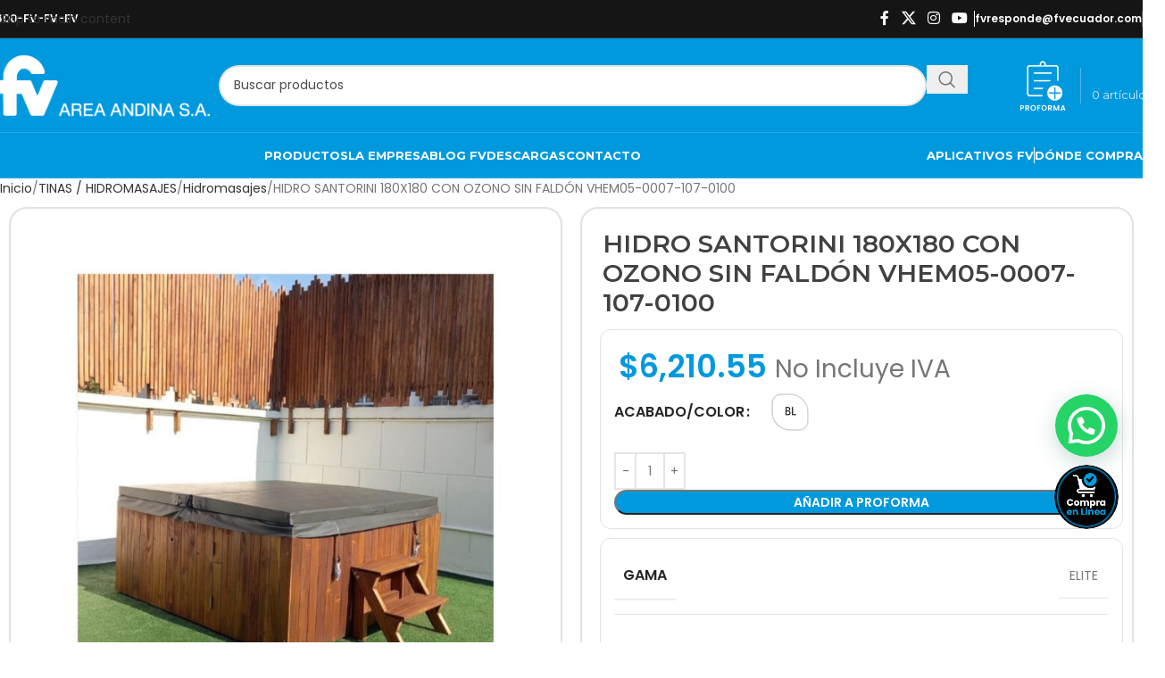

--- FILE ---
content_type: text/html; charset=UTF-8
request_url: https://fvandina.com/producto/1990-hidro-santorini-180x180-con-ozono-sin-faldon/
body_size: 52555
content:
<!DOCTYPE html><html lang="es" prefix="og: https://ogp.me/ns#"><head><script data-no-optimize="1">var litespeed_docref=sessionStorage.getItem("litespeed_docref");litespeed_docref&&(Object.defineProperty(document,"referrer",{get:function(){return litespeed_docref}}),sessionStorage.removeItem("litespeed_docref"));</script> <meta charset="UTF-8"><link rel="profile" href="https://gmpg.org/xfn/11"><link rel="pingback" href="https://fvandina.com/xmlrpc.php">
 <script data-cfasync="false" data-pagespeed-no-defer>var gtm4wp_datalayer_name = "dataLayer";
	var dataLayer = dataLayer || [];
	const gtm4wp_use_sku_instead = 0;
	const gtm4wp_currency = 'USD';
	const gtm4wp_product_per_impression = 10;
	const gtm4wp_clear_ecommerce = false;
	const gtm4wp_datalayer_max_timeout = 2000;</script>  <script id="google_gtagjs-js-consent-mode-data-layer" type="litespeed/javascript">window.dataLayer=window.dataLayer||[];function gtag(){dataLayer.push(arguments)}
gtag('consent','default',{"ad_personalization":"denied","ad_storage":"denied","ad_user_data":"denied","analytics_storage":"denied","functionality_storage":"denied","security_storage":"denied","personalization_storage":"denied","region":["AT","BE","BG","CH","CY","CZ","DE","DK","EE","ES","FI","FR","GB","GR","HR","HU","IE","IS","IT","LI","LT","LU","LV","MT","NL","NO","PL","PT","RO","SE","SI","SK"],"wait_for_update":500});window._googlesitekitConsentCategoryMap={"statistics":["analytics_storage"],"marketing":["ad_storage","ad_user_data","ad_personalization"],"functional":["functionality_storage","security_storage"],"preferences":["personalization_storage"]};window._googlesitekitConsents={"ad_personalization":"denied","ad_storage":"denied","ad_user_data":"denied","analytics_storage":"denied","functionality_storage":"denied","security_storage":"denied","personalization_storage":"denied","region":["AT","BE","BG","CH","CY","CZ","DE","DK","EE","ES","FI","FR","GB","GR","HR","HU","IE","IS","IT","LI","LT","LU","LV","MT","NL","NO","PL","PT","RO","SE","SI","SK"],"wait_for_update":500}</script> <title>HIDRO SANTORINI 180X180 CON OZONO SIN FALDÓNVHEM05-0007-107-0100 - FV Andina Ecuador</title><meta name="description" content="Descripción [descripcion_seo_productos]Hidro Santorini de Firplak®, jacuzzi multipersonas para 4 personas con acabados brillantes, diseño ergonómico y curvas suaves. Diseñada especialmente para fincas, terrazas, sky club y exteriores. El atributo especial de la hidro Santorini, es la distribución especial de los microjets y los hidrojets en cada uno de sus lugares para generar un masaje puntual en diferentes puntos de la espalda.Color: Blanco.Medidas: 180X180 cm.Capacidad: 4 Personas.Número de Jets: 8 Unidad(es).Número de MicroJets: 15 Unidad(es)Uso: Residencial.Ergonómico.Instalación en ambientes interiores y exteriores.Material: Poliéster reforzado con fibra de vidrio. Características IncluyeCromoterapia.Hidroterapia.Filtro desnatador.Panel Digital.Ozono y autolimpieza.Mantenedor 10.5 KW. Descargables Plano de dimensiones Hoja de Especificación"/><meta name="robots" content="follow, index, max-snippet:-1, max-video-preview:-1, max-image-preview:large"/><link rel="canonical" href="https://fvandina.com/producto/1990-hidro-santorini-180x180-con-ozono-sin-faldon/" /><meta property="og:locale" content="es_ES" /><meta property="og:type" content="product" /><meta property="og:title" content="HIDRO SANTORINI 180X180 CON OZONO SIN FALDÓNVHEM05-0007-107-0100 - FV Andina Ecuador" /><meta property="og:description" content="Descripción [descripcion_seo_productos]Hidro Santorini de Firplak®, jacuzzi multipersonas para 4 personas con acabados brillantes, diseño ergonómico y curvas suaves. Diseñada especialmente para fincas, terrazas, sky club y exteriores. El atributo especial de la hidro Santorini, es la distribución especial de los microjets y los hidrojets en cada uno de sus lugares para generar un masaje puntual en diferentes puntos de la espalda.Color: Blanco.Medidas: 180X180 cm.Capacidad: 4 Personas.Número de Jets: 8 Unidad(es).Número de MicroJets: 15 Unidad(es)Uso: Residencial.Ergonómico.Instalación en ambientes interiores y exteriores.Material: Poliéster reforzado con fibra de vidrio. Características IncluyeCromoterapia.Hidroterapia.Filtro desnatador.Panel Digital.Ozono y autolimpieza.Mantenedor 10.5 KW. Descargables Plano de dimensiones Hoja de Especificación" /><meta property="og:url" content="https://fvandina.com/producto/1990-hidro-santorini-180x180-con-ozono-sin-faldon/" /><meta property="og:site_name" content="fvandina.com" /><meta property="og:updated_time" content="2026-01-23T12:16:36-05:00" /><meta property="og:image" content="https://fvandina.com/wp-content/uploads/2025/05/vhem0500071070100_ambiente-XL-7.jpg" /><meta property="og:image:secure_url" content="https://fvandina.com/wp-content/uploads/2025/05/vhem0500071070100_ambiente-XL-7.jpg" /><meta property="og:image:width" content="1000" /><meta property="og:image:height" content="1000" /><meta property="og:image:alt" content="19666-hidro-santorini-180x180-con-ozono-sin-faldon_imagen-producto-xl_10-10" /><meta property="og:image:type" content="image/jpeg" /><meta property="product:availability" content="instock" /><meta property="product:retailer_item_id" content="VHEM05-0007-107-0100" /><meta name="twitter:card" content="summary_large_image" /><meta name="twitter:title" content="HIDRO SANTORINI 180X180 CON OZONO SIN FALDÓNVHEM05-0007-107-0100 - FV Andina Ecuador" /><meta name="twitter:description" content="Descripción [descripcion_seo_productos]Hidro Santorini de Firplak®, jacuzzi multipersonas para 4 personas con acabados brillantes, diseño ergonómico y curvas suaves. Diseñada especialmente para fincas, terrazas, sky club y exteriores. El atributo especial de la hidro Santorini, es la distribución especial de los microjets y los hidrojets en cada uno de sus lugares para generar un masaje puntual en diferentes puntos de la espalda.Color: Blanco.Medidas: 180X180 cm.Capacidad: 4 Personas.Número de Jets: 8 Unidad(es).Número de MicroJets: 15 Unidad(es)Uso: Residencial.Ergonómico.Instalación en ambientes interiores y exteriores.Material: Poliéster reforzado con fibra de vidrio. Características IncluyeCromoterapia.Hidroterapia.Filtro desnatador.Panel Digital.Ozono y autolimpieza.Mantenedor 10.5 KW. Descargables Plano de dimensiones Hoja de Especificación" /><meta name="twitter:image" content="https://fvandina.com/wp-content/uploads/2025/05/vhem0500071070100_ambiente-XL-7.jpg" /> <script type="application/ld+json" class="rank-math-schema-pro">{"@context":"https://schema.org","@graph":[{"@type":"Organization","@id":"https://fvandina.com/#organization","name":"fvandina.com","url":"https://fvandina.com"},{"@type":"WebSite","@id":"https://fvandina.com/#website","url":"https://fvandina.com","name":"fvandina.com","publisher":{"@id":"https://fvandina.com/#organization"},"inLanguage":"es"},{"@type":"ImageObject","@id":"https://fvandina.com/wp-content/uploads/2025/05/vhem0500071070100_ambiente-XL-7.jpg","url":"https://fvandina.com/wp-content/uploads/2025/05/vhem0500071070100_ambiente-XL-7.jpg","width":"1000","height":"1000","caption":"19666-hidro-santorini-180x180-con-ozono-sin-faldon_imagen-producto-xl_10-10","inLanguage":"es"},{"@type":"WebPage","@id":"https://fvandina.com/producto/1990-hidro-santorini-180x180-con-ozono-sin-faldon/#webpage","url":"https://fvandina.com/producto/1990-hidro-santorini-180x180-con-ozono-sin-faldon/","name":"HIDRO SANTORINI 180X180 CON OZONO SIN FALD\u00d3NVHEM05-0007-107-0100 - FV Andina Ecuador","datePublished":"2025-05-07T19:19:22-05:00","dateModified":"2026-01-23T12:16:36-05:00","isPartOf":{"@id":"https://fvandina.com/#website"},"primaryImageOfPage":{"@id":"https://fvandina.com/wp-content/uploads/2025/05/vhem0500071070100_ambiente-XL-7.jpg"},"inLanguage":"es"},{"@type":"ProductGroup","name":"HIDRO SANTORINI 180X180 CON OZONO SIN FALD\u00d3N<br>VHEM05-0007-107-0100 - FV Andina Ecuador","description":"Descripci\u00f3n Hidro Santorini de Firplak\u00ae, jacuzzi multipersonas para 4 personas con acabados brillantes, dise\u00f1o ergon\u00f3mico y curvas suaves. Dise\u00f1ada especialmente para fincas, terrazas, sky club y exteriores. El atributo especial de la hidro Santorini, es la distribuci\u00f3n especial de los microjets y los hidrojets en cada uno de sus lugares para generar un masaje puntual en diferentes puntos de la espalda.Color: Blanco.Medidas: 180X180 cm.Capacidad: 4 Personas.N\u00famero de Jets: 8 Unidad(es).N\u00famero de MicroJets: 15 Unidad(es)Uso: Residencial.Ergon\u00f3mico.Instalaci\u00f3n en ambientes interiores y exteriores.Material: Poli\u00e9ster reforzado con fibra de vidrio. Caracter\u00edsticas IncluyeCromoterapia.Hidroterapia.Filtro desnatador.Panel Digital.Ozono y autolimpieza.Mantenedor 10.5 KW. Descargables Plano de dimensiones Hoja de Especificaci\u00f3n","sku":"VHEM05-0007-107-0100","category":"TINAS / HIDROMASAJES &gt; Hidromasajes","mainEntityOfPage":{"@id":"https://fvandina.com/producto/1990-hidro-santorini-180x180-con-ozono-sin-faldon/#webpage"},"image":{"@id":"https://fvandina.com/wp-content/uploads/2025/05/vhem0500071070100_ambiente-XL-7.jpg"},"color":"Blanco","additionalProperty":[{"@type":"PropertyValue","name":"pa_gama","value":"ELITE"},{"@type":"PropertyValue","name":"pa_linea","value":"Sin L\u00ednea"},{"@type":"PropertyValue","name":"pa_nota-acabados-digitales","value":"Tanto el color como el acabado del producto puede variar al ser visualizados a trav\u00e9s de una pantalla."}],"url":"https://fvandina.com/producto/1990-hidro-santorini-180x180-con-ozono-sin-faldon/","productGroupID":"VHEM05-0007-107-0100","hasVariant":[{"@type":"Product","sku":"3782-VHEM05-0007-107-0100","name":"HIDRO SANTORINI 180X180 CON OZONO SIN FALD\u00d3N VHEM05-0007-107-0100 - Blanco","description":"Descripci\u00f3n Hidro Santorini de Firplak\u00ae, jacuzzi multipersonas para 4 personas con acabados brillantes, dise\u00f1o ergon\u00f3mico y curvas suaves. Dise\u00f1ada especialmente para fincas, terrazas, sky club y exteriores. El atributo especial de la hidro Santorini, es la distribuci\u00f3n especial de los microjets y los hidrojets en cada uno de sus lugares para generar un masaje puntual en diferentes puntos de la espalda.Color: Blanco.Medidas: 180X180 cm.Capacidad: 4 Personas.N\u00famero de Jets: 8 Unidad(es).N\u00famero de MicroJets: 15 Unidad(es)Uso: Residencial.Ergon\u00f3mico.Instalaci\u00f3n en ambientes interiores y exteriores.Material: Poli\u00e9ster reforzado con fibra de vidrio. Caracter\u00edsticas IncluyeCromoterapia.Hidroterapia.Filtro desnatador.Panel Digital.Ozono y autolimpieza.Mantenedor 10.5 KW. Descargables Plano de dimensiones Hoja de Especificaci\u00f3n","image":"https://fvandina.com/wp-content/uploads/2025/05/vhem0500071070100_ambiente-XL-8-150x150.jpg","offers":{"@type":"Offer","description":"Descripci\u00f3n Hidro Santorini de Firplak\u00ae, jacuzzi multipersonas para 4 personas con acabados brillantes, dise\u00f1o ergon\u00f3mico y curvas suaves. Dise\u00f1ada especialmente para fincas, terrazas, sky club y exteriores. El atributo especial de la hidro Santorini, es la distribuci\u00f3n especial de los microjets y los hidrojets en cada uno de sus lugares para generar un masaje puntual en diferentes puntos de la espalda.Color: Blanco.Medidas: 180X180 cm.Capacidad: 4 Personas.N\u00famero de Jets: 8 Unidad(es).N\u00famero de MicroJets: 15 Unidad(es)Uso: Residencial.Ergon\u00f3mico.Instalaci\u00f3n en ambientes interiores y exteriores.Material: Poli\u00e9ster reforzado con fibra de vidrio. Caracter\u00edsticas IncluyeCromoterapia.Hidroterapia.Filtro desnatador.Panel Digital.Ozono y autolimpieza.Mantenedor 10.5 KW. Descargables Plano de dimensiones Hoja de Especificaci\u00f3n","price":"6210.55","priceCurrency":"USD","availability":"https://schema.org/InStock","itemCondition":"NewCondition","priceValidUntil":"2027-12-31","url":"https://fvandina.com/producto/1990-hidro-santorini-180x180-con-ozono-sin-faldon/?attribute_pa_acabado-color=blanco"}}],"@id":"https://fvandina.com/producto/1990-hidro-santorini-180x180-con-ozono-sin-faldon/#richSnippet"}]}</script> <link rel='dns-prefetch' href='//cdn.jsdelivr.net' /><link rel='dns-prefetch' href='//scripts.sirv.com' /><link rel='dns-prefetch' href='//www.googletagmanager.com' /><link rel="alternate" type="application/rss+xml" title="FV Andina Ecuador &raquo; Feed" href="https://fvandina.com/feed/" /><link rel="alternate" title="oEmbed (JSON)" type="application/json+oembed" href="https://fvandina.com/wp-json/oembed/1.0/embed?url=https%3A%2F%2Ffvandina.com%2Fproducto%2F1990-hidro-santorini-180x180-con-ozono-sin-faldon%2F" /><link rel="alternate" title="oEmbed (XML)" type="text/xml+oembed" href="https://fvandina.com/wp-json/oembed/1.0/embed?url=https%3A%2F%2Ffvandina.com%2Fproducto%2F1990-hidro-santorini-180x180-con-ozono-sin-faldon%2F&#038;format=xml" /><style id='wp-img-auto-sizes-contain-inline-css' type='text/css'>img:is([sizes=auto i],[sizes^="auto," i]){contain-intrinsic-size:3000px 1500px}
/*# sourceURL=wp-img-auto-sizes-contain-inline-css */</style><link data-optimized="2" rel="stylesheet" href="https://fvandina.com/wp-content/litespeed/css/1ce4241be2e78357f2397158a13b067b.css?ver=3a03f" /><style id='safe-svg-svg-icon-style-inline-css' type='text/css'>.safe-svg-cover{text-align:center}.safe-svg-cover .safe-svg-inside{display:inline-block;max-width:100%}.safe-svg-cover svg{fill:currentColor;height:100%;max-height:100%;max-width:100%;width:100%}

/*# sourceURL=https://fvandina.com/wp-content/plugins/safe-svg/dist/safe-svg-block-frontend.css */</style><style id='joinchat-button-style-inline-css' type='text/css'>.wp-block-joinchat-button{border:none!important;text-align:center}.wp-block-joinchat-button figure{display:table;margin:0 auto;padding:0}.wp-block-joinchat-button figcaption{font:normal normal 400 .6em/2em var(--wp--preset--font-family--system-font,sans-serif);margin:0;padding:0}.wp-block-joinchat-button .joinchat-button__qr{background-color:#fff;border:6px solid #25d366;border-radius:30px;box-sizing:content-box;display:block;height:200px;margin:auto;overflow:hidden;padding:10px;width:200px}.wp-block-joinchat-button .joinchat-button__qr canvas,.wp-block-joinchat-button .joinchat-button__qr img{display:block;margin:auto}.wp-block-joinchat-button .joinchat-button__link{align-items:center;background-color:#25d366;border:6px solid #25d366;border-radius:30px;display:inline-flex;flex-flow:row nowrap;justify-content:center;line-height:1.25em;margin:0 auto;text-decoration:none}.wp-block-joinchat-button .joinchat-button__link:before{background:transparent var(--joinchat-ico) no-repeat center;background-size:100%;content:"";display:block;height:1.5em;margin:-.75em .75em -.75em 0;width:1.5em}.wp-block-joinchat-button figure+.joinchat-button__link{margin-top:10px}@media (orientation:landscape)and (min-height:481px),(orientation:portrait)and (min-width:481px){.wp-block-joinchat-button.joinchat-button--qr-only figure+.joinchat-button__link{display:none}}@media (max-width:480px),(orientation:landscape)and (max-height:480px){.wp-block-joinchat-button figure{display:none}}

/*# sourceURL=https://fvandina.com/wp-content/plugins/creame-whatsapp-me/gutenberg/build/style-index.css */</style><style id='global-styles-inline-css' type='text/css'>:root{--wp--preset--aspect-ratio--square: 1;--wp--preset--aspect-ratio--4-3: 4/3;--wp--preset--aspect-ratio--3-4: 3/4;--wp--preset--aspect-ratio--3-2: 3/2;--wp--preset--aspect-ratio--2-3: 2/3;--wp--preset--aspect-ratio--16-9: 16/9;--wp--preset--aspect-ratio--9-16: 9/16;--wp--preset--color--black: #000000;--wp--preset--color--cyan-bluish-gray: #abb8c3;--wp--preset--color--white: #ffffff;--wp--preset--color--pale-pink: #f78da7;--wp--preset--color--vivid-red: #cf2e2e;--wp--preset--color--luminous-vivid-orange: #ff6900;--wp--preset--color--luminous-vivid-amber: #fcb900;--wp--preset--color--light-green-cyan: #7bdcb5;--wp--preset--color--vivid-green-cyan: #00d084;--wp--preset--color--pale-cyan-blue: #8ed1fc;--wp--preset--color--vivid-cyan-blue: #0693e3;--wp--preset--color--vivid-purple: #9b51e0;--wp--preset--gradient--vivid-cyan-blue-to-vivid-purple: linear-gradient(135deg,rgb(6,147,227) 0%,rgb(155,81,224) 100%);--wp--preset--gradient--light-green-cyan-to-vivid-green-cyan: linear-gradient(135deg,rgb(122,220,180) 0%,rgb(0,208,130) 100%);--wp--preset--gradient--luminous-vivid-amber-to-luminous-vivid-orange: linear-gradient(135deg,rgb(252,185,0) 0%,rgb(255,105,0) 100%);--wp--preset--gradient--luminous-vivid-orange-to-vivid-red: linear-gradient(135deg,rgb(255,105,0) 0%,rgb(207,46,46) 100%);--wp--preset--gradient--very-light-gray-to-cyan-bluish-gray: linear-gradient(135deg,rgb(238,238,238) 0%,rgb(169,184,195) 100%);--wp--preset--gradient--cool-to-warm-spectrum: linear-gradient(135deg,rgb(74,234,220) 0%,rgb(151,120,209) 20%,rgb(207,42,186) 40%,rgb(238,44,130) 60%,rgb(251,105,98) 80%,rgb(254,248,76) 100%);--wp--preset--gradient--blush-light-purple: linear-gradient(135deg,rgb(255,206,236) 0%,rgb(152,150,240) 100%);--wp--preset--gradient--blush-bordeaux: linear-gradient(135deg,rgb(254,205,165) 0%,rgb(254,45,45) 50%,rgb(107,0,62) 100%);--wp--preset--gradient--luminous-dusk: linear-gradient(135deg,rgb(255,203,112) 0%,rgb(199,81,192) 50%,rgb(65,88,208) 100%);--wp--preset--gradient--pale-ocean: linear-gradient(135deg,rgb(255,245,203) 0%,rgb(182,227,212) 50%,rgb(51,167,181) 100%);--wp--preset--gradient--electric-grass: linear-gradient(135deg,rgb(202,248,128) 0%,rgb(113,206,126) 100%);--wp--preset--gradient--midnight: linear-gradient(135deg,rgb(2,3,129) 0%,rgb(40,116,252) 100%);--wp--preset--font-size--small: 13px;--wp--preset--font-size--medium: 20px;--wp--preset--font-size--large: 36px;--wp--preset--font-size--x-large: 42px;--wp--preset--spacing--20: 0.44rem;--wp--preset--spacing--30: 0.67rem;--wp--preset--spacing--40: 1rem;--wp--preset--spacing--50: 1.5rem;--wp--preset--spacing--60: 2.25rem;--wp--preset--spacing--70: 3.38rem;--wp--preset--spacing--80: 5.06rem;--wp--preset--shadow--natural: 6px 6px 9px rgba(0, 0, 0, 0.2);--wp--preset--shadow--deep: 12px 12px 50px rgba(0, 0, 0, 0.4);--wp--preset--shadow--sharp: 6px 6px 0px rgba(0, 0, 0, 0.2);--wp--preset--shadow--outlined: 6px 6px 0px -3px rgb(255, 255, 255), 6px 6px rgb(0, 0, 0);--wp--preset--shadow--crisp: 6px 6px 0px rgb(0, 0, 0);}:where(body) { margin: 0; }.wp-site-blocks > .alignleft { float: left; margin-right: 2em; }.wp-site-blocks > .alignright { float: right; margin-left: 2em; }.wp-site-blocks > .aligncenter { justify-content: center; margin-left: auto; margin-right: auto; }:where(.is-layout-flex){gap: 0.5em;}:where(.is-layout-grid){gap: 0.5em;}.is-layout-flow > .alignleft{float: left;margin-inline-start: 0;margin-inline-end: 2em;}.is-layout-flow > .alignright{float: right;margin-inline-start: 2em;margin-inline-end: 0;}.is-layout-flow > .aligncenter{margin-left: auto !important;margin-right: auto !important;}.is-layout-constrained > .alignleft{float: left;margin-inline-start: 0;margin-inline-end: 2em;}.is-layout-constrained > .alignright{float: right;margin-inline-start: 2em;margin-inline-end: 0;}.is-layout-constrained > .aligncenter{margin-left: auto !important;margin-right: auto !important;}.is-layout-constrained > :where(:not(.alignleft):not(.alignright):not(.alignfull)){margin-left: auto !important;margin-right: auto !important;}body .is-layout-flex{display: flex;}.is-layout-flex{flex-wrap: wrap;align-items: center;}.is-layout-flex > :is(*, div){margin: 0;}body .is-layout-grid{display: grid;}.is-layout-grid > :is(*, div){margin: 0;}body{padding-top: 0px;padding-right: 0px;padding-bottom: 0px;padding-left: 0px;}a:where(:not(.wp-element-button)){text-decoration: none;}:root :where(.wp-element-button, .wp-block-button__link){background-color: #32373c;border-width: 0;color: #fff;font-family: inherit;font-size: inherit;font-style: inherit;font-weight: inherit;letter-spacing: inherit;line-height: inherit;padding-top: calc(0.667em + 2px);padding-right: calc(1.333em + 2px);padding-bottom: calc(0.667em + 2px);padding-left: calc(1.333em + 2px);text-decoration: none;text-transform: inherit;}.has-black-color{color: var(--wp--preset--color--black) !important;}.has-cyan-bluish-gray-color{color: var(--wp--preset--color--cyan-bluish-gray) !important;}.has-white-color{color: var(--wp--preset--color--white) !important;}.has-pale-pink-color{color: var(--wp--preset--color--pale-pink) !important;}.has-vivid-red-color{color: var(--wp--preset--color--vivid-red) !important;}.has-luminous-vivid-orange-color{color: var(--wp--preset--color--luminous-vivid-orange) !important;}.has-luminous-vivid-amber-color{color: var(--wp--preset--color--luminous-vivid-amber) !important;}.has-light-green-cyan-color{color: var(--wp--preset--color--light-green-cyan) !important;}.has-vivid-green-cyan-color{color: var(--wp--preset--color--vivid-green-cyan) !important;}.has-pale-cyan-blue-color{color: var(--wp--preset--color--pale-cyan-blue) !important;}.has-vivid-cyan-blue-color{color: var(--wp--preset--color--vivid-cyan-blue) !important;}.has-vivid-purple-color{color: var(--wp--preset--color--vivid-purple) !important;}.has-black-background-color{background-color: var(--wp--preset--color--black) !important;}.has-cyan-bluish-gray-background-color{background-color: var(--wp--preset--color--cyan-bluish-gray) !important;}.has-white-background-color{background-color: var(--wp--preset--color--white) !important;}.has-pale-pink-background-color{background-color: var(--wp--preset--color--pale-pink) !important;}.has-vivid-red-background-color{background-color: var(--wp--preset--color--vivid-red) !important;}.has-luminous-vivid-orange-background-color{background-color: var(--wp--preset--color--luminous-vivid-orange) !important;}.has-luminous-vivid-amber-background-color{background-color: var(--wp--preset--color--luminous-vivid-amber) !important;}.has-light-green-cyan-background-color{background-color: var(--wp--preset--color--light-green-cyan) !important;}.has-vivid-green-cyan-background-color{background-color: var(--wp--preset--color--vivid-green-cyan) !important;}.has-pale-cyan-blue-background-color{background-color: var(--wp--preset--color--pale-cyan-blue) !important;}.has-vivid-cyan-blue-background-color{background-color: var(--wp--preset--color--vivid-cyan-blue) !important;}.has-vivid-purple-background-color{background-color: var(--wp--preset--color--vivid-purple) !important;}.has-black-border-color{border-color: var(--wp--preset--color--black) !important;}.has-cyan-bluish-gray-border-color{border-color: var(--wp--preset--color--cyan-bluish-gray) !important;}.has-white-border-color{border-color: var(--wp--preset--color--white) !important;}.has-pale-pink-border-color{border-color: var(--wp--preset--color--pale-pink) !important;}.has-vivid-red-border-color{border-color: var(--wp--preset--color--vivid-red) !important;}.has-luminous-vivid-orange-border-color{border-color: var(--wp--preset--color--luminous-vivid-orange) !important;}.has-luminous-vivid-amber-border-color{border-color: var(--wp--preset--color--luminous-vivid-amber) !important;}.has-light-green-cyan-border-color{border-color: var(--wp--preset--color--light-green-cyan) !important;}.has-vivid-green-cyan-border-color{border-color: var(--wp--preset--color--vivid-green-cyan) !important;}.has-pale-cyan-blue-border-color{border-color: var(--wp--preset--color--pale-cyan-blue) !important;}.has-vivid-cyan-blue-border-color{border-color: var(--wp--preset--color--vivid-cyan-blue) !important;}.has-vivid-purple-border-color{border-color: var(--wp--preset--color--vivid-purple) !important;}.has-vivid-cyan-blue-to-vivid-purple-gradient-background{background: var(--wp--preset--gradient--vivid-cyan-blue-to-vivid-purple) !important;}.has-light-green-cyan-to-vivid-green-cyan-gradient-background{background: var(--wp--preset--gradient--light-green-cyan-to-vivid-green-cyan) !important;}.has-luminous-vivid-amber-to-luminous-vivid-orange-gradient-background{background: var(--wp--preset--gradient--luminous-vivid-amber-to-luminous-vivid-orange) !important;}.has-luminous-vivid-orange-to-vivid-red-gradient-background{background: var(--wp--preset--gradient--luminous-vivid-orange-to-vivid-red) !important;}.has-very-light-gray-to-cyan-bluish-gray-gradient-background{background: var(--wp--preset--gradient--very-light-gray-to-cyan-bluish-gray) !important;}.has-cool-to-warm-spectrum-gradient-background{background: var(--wp--preset--gradient--cool-to-warm-spectrum) !important;}.has-blush-light-purple-gradient-background{background: var(--wp--preset--gradient--blush-light-purple) !important;}.has-blush-bordeaux-gradient-background{background: var(--wp--preset--gradient--blush-bordeaux) !important;}.has-luminous-dusk-gradient-background{background: var(--wp--preset--gradient--luminous-dusk) !important;}.has-pale-ocean-gradient-background{background: var(--wp--preset--gradient--pale-ocean) !important;}.has-electric-grass-gradient-background{background: var(--wp--preset--gradient--electric-grass) !important;}.has-midnight-gradient-background{background: var(--wp--preset--gradient--midnight) !important;}.has-small-font-size{font-size: var(--wp--preset--font-size--small) !important;}.has-medium-font-size{font-size: var(--wp--preset--font-size--medium) !important;}.has-large-font-size{font-size: var(--wp--preset--font-size--large) !important;}.has-x-large-font-size{font-size: var(--wp--preset--font-size--x-large) !important;}
:where(.wp-block-post-template.is-layout-flex){gap: 1.25em;}:where(.wp-block-post-template.is-layout-grid){gap: 1.25em;}
:where(.wp-block-term-template.is-layout-flex){gap: 1.25em;}:where(.wp-block-term-template.is-layout-grid){gap: 1.25em;}
:where(.wp-block-columns.is-layout-flex){gap: 2em;}:where(.wp-block-columns.is-layout-grid){gap: 2em;}
:root :where(.wp-block-pullquote){font-size: 1.5em;line-height: 1.6;}
/*# sourceURL=global-styles-inline-css */</style><style id='woocommerce-inline-inline-css' type='text/css'>.woocommerce form .form-row .required { visibility: visible; }
/*# sourceURL=woocommerce-inline-inline-css */</style><link rel='stylesheet' id='bootstrap-icons-css' href='https://cdn.jsdelivr.net/npm/bootstrap-icons@1.11.3/font/bootstrap-icons.min.css?ver=6.9' type='text/css' media='all' /><style id='moove_gdpr_frontend-inline-css' type='text/css'>#moove_gdpr_cookie_info_bar .moove-gdpr-info-bar-container .moove-gdpr-info-bar-content a.mgbutton.moove-gdpr-infobar-reject-btn, 
				#moove_gdpr_cookie_info_bar .moove-gdpr-info-bar-container .moove-gdpr-info-bar-content button.mgbutton.moove-gdpr-infobar-reject-btn {
					background-color: transparent;
					box-shadow: inset 0 0 0 1px currentColor;
					opacity: .7;
					color: #202020;
				}

				#moove_gdpr_cookie_info_bar .moove-gdpr-info-bar-container .moove-gdpr-info-bar-content a.mgbutton.moove-gdpr-infobar-reject-btn:hover, 
				#moove_gdpr_cookie_info_bar .moove-gdpr-info-bar-container .moove-gdpr-info-bar-content button.mgbutton.moove-gdpr-infobar-reject-btn:hover {
					background-color: #202020;
					box-shadow: none;
					color: #fff;
					opacity: 1;
				}

				#moove_gdpr_cookie_info_bar:not(.gdpr-full-screen-infobar).moove-gdpr-dark-scheme .moove-gdpr-info-bar-container .moove-gdpr-info-bar-content a.mgbutton.moove-gdpr-infobar-reject-btn, #moove_gdpr_cookie_info_bar:not(.gdpr-full-screen-infobar).moove-gdpr-dark-scheme .moove-gdpr-info-bar-container .moove-gdpr-info-bar-content button.mgbutton.moove-gdpr-infobar-reject-btn {
					background-color: transparent;
					box-shadow: inset 0 0 0 1px currentColor;
					opacity: .7;
					color: #fff;
				}

				#moove_gdpr_cookie_info_bar:not(.gdpr-full-screen-infobar).moove-gdpr-dark-scheme .moove-gdpr-info-bar-container .moove-gdpr-info-bar-content a.mgbutton.moove-gdpr-infobar-reject-btn:hover, #moove_gdpr_cookie_info_bar:not(.gdpr-full-screen-infobar).moove-gdpr-dark-scheme .moove-gdpr-info-bar-container .moove-gdpr-info-bar-content button.mgbutton.moove-gdpr-infobar-reject-btn:hover {
					box-shadow: none;
					opacity: 1;
					color: #202020;
					background-color: #fff;
				}
							#moove_gdpr_cookie_modal .moove-gdpr-modal-content .moove-gdpr-tab-main h3.tab-title, 
				#moove_gdpr_cookie_modal .moove-gdpr-modal-content .moove-gdpr-tab-main span.tab-title,
				#moove_gdpr_cookie_modal .moove-gdpr-modal-content .moove-gdpr-modal-left-content #moove-gdpr-menu li a, 
				#moove_gdpr_cookie_modal .moove-gdpr-modal-content .moove-gdpr-modal-left-content #moove-gdpr-menu li button,
				#moove_gdpr_cookie_modal .moove-gdpr-modal-content .moove-gdpr-modal-left-content .moove-gdpr-branding-cnt a,
				#moove_gdpr_cookie_modal .moove-gdpr-modal-content .moove-gdpr-modal-footer-content .moove-gdpr-button-holder a.mgbutton, 
				#moove_gdpr_cookie_modal .moove-gdpr-modal-content .moove-gdpr-modal-footer-content .moove-gdpr-button-holder button.mgbutton,
				#moove_gdpr_cookie_modal .cookie-switch .cookie-slider:after, 
				#moove_gdpr_cookie_modal .cookie-switch .slider:after, 
				#moove_gdpr_cookie_modal .switch .cookie-slider:after, 
				#moove_gdpr_cookie_modal .switch .slider:after,
				#moove_gdpr_cookie_info_bar .moove-gdpr-info-bar-container .moove-gdpr-info-bar-content p, 
				#moove_gdpr_cookie_info_bar .moove-gdpr-info-bar-container .moove-gdpr-info-bar-content p a,
				#moove_gdpr_cookie_info_bar .moove-gdpr-info-bar-container .moove-gdpr-info-bar-content a.mgbutton, 
				#moove_gdpr_cookie_info_bar .moove-gdpr-info-bar-container .moove-gdpr-info-bar-content button.mgbutton,
				#moove_gdpr_cookie_modal .moove-gdpr-modal-content .moove-gdpr-tab-main .moove-gdpr-tab-main-content h1, 
				#moove_gdpr_cookie_modal .moove-gdpr-modal-content .moove-gdpr-tab-main .moove-gdpr-tab-main-content h2, 
				#moove_gdpr_cookie_modal .moove-gdpr-modal-content .moove-gdpr-tab-main .moove-gdpr-tab-main-content h3, 
				#moove_gdpr_cookie_modal .moove-gdpr-modal-content .moove-gdpr-tab-main .moove-gdpr-tab-main-content h4, 
				#moove_gdpr_cookie_modal .moove-gdpr-modal-content .moove-gdpr-tab-main .moove-gdpr-tab-main-content h5, 
				#moove_gdpr_cookie_modal .moove-gdpr-modal-content .moove-gdpr-tab-main .moove-gdpr-tab-main-content h6,
				#moove_gdpr_cookie_modal .moove-gdpr-modal-content.moove_gdpr_modal_theme_v2 .moove-gdpr-modal-title .tab-title,
				#moove_gdpr_cookie_modal .moove-gdpr-modal-content.moove_gdpr_modal_theme_v2 .moove-gdpr-tab-main h3.tab-title, 
				#moove_gdpr_cookie_modal .moove-gdpr-modal-content.moove_gdpr_modal_theme_v2 .moove-gdpr-tab-main span.tab-title,
				#moove_gdpr_cookie_modal .moove-gdpr-modal-content.moove_gdpr_modal_theme_v2 .moove-gdpr-branding-cnt a {
					font-weight: inherit				}
			#moove_gdpr_cookie_modal,#moove_gdpr_cookie_info_bar,.gdpr_cookie_settings_shortcode_content{font-family:inherit}#moove_gdpr_save_popup_settings_button{background-color:#373737;color:#fff}#moove_gdpr_save_popup_settings_button:hover{background-color:#000}#moove_gdpr_cookie_info_bar .moove-gdpr-info-bar-container .moove-gdpr-info-bar-content a.mgbutton,#moove_gdpr_cookie_info_bar .moove-gdpr-info-bar-container .moove-gdpr-info-bar-content button.mgbutton{background-color:#0099de}#moove_gdpr_cookie_modal .moove-gdpr-modal-content .moove-gdpr-modal-footer-content .moove-gdpr-button-holder a.mgbutton,#moove_gdpr_cookie_modal .moove-gdpr-modal-content .moove-gdpr-modal-footer-content .moove-gdpr-button-holder button.mgbutton,.gdpr_cookie_settings_shortcode_content .gdpr-shr-button.button-green{background-color:#0099de;border-color:#0099de}#moove_gdpr_cookie_modal .moove-gdpr-modal-content .moove-gdpr-modal-footer-content .moove-gdpr-button-holder a.mgbutton:hover,#moove_gdpr_cookie_modal .moove-gdpr-modal-content .moove-gdpr-modal-footer-content .moove-gdpr-button-holder button.mgbutton:hover,.gdpr_cookie_settings_shortcode_content .gdpr-shr-button.button-green:hover{background-color:#fff;color:#0099de}#moove_gdpr_cookie_modal .moove-gdpr-modal-content .moove-gdpr-modal-close i,#moove_gdpr_cookie_modal .moove-gdpr-modal-content .moove-gdpr-modal-close span.gdpr-icon{background-color:#0099de;border:1px solid #0099de}#moove_gdpr_cookie_info_bar span.moove-gdpr-infobar-allow-all.focus-g,#moove_gdpr_cookie_info_bar span.moove-gdpr-infobar-allow-all:focus,#moove_gdpr_cookie_info_bar button.moove-gdpr-infobar-allow-all.focus-g,#moove_gdpr_cookie_info_bar button.moove-gdpr-infobar-allow-all:focus,#moove_gdpr_cookie_info_bar span.moove-gdpr-infobar-reject-btn.focus-g,#moove_gdpr_cookie_info_bar span.moove-gdpr-infobar-reject-btn:focus,#moove_gdpr_cookie_info_bar button.moove-gdpr-infobar-reject-btn.focus-g,#moove_gdpr_cookie_info_bar button.moove-gdpr-infobar-reject-btn:focus,#moove_gdpr_cookie_info_bar span.change-settings-button.focus-g,#moove_gdpr_cookie_info_bar span.change-settings-button:focus,#moove_gdpr_cookie_info_bar button.change-settings-button.focus-g,#moove_gdpr_cookie_info_bar button.change-settings-button:focus{-webkit-box-shadow:0 0 1px 3px #0099de;-moz-box-shadow:0 0 1px 3px #0099de;box-shadow:0 0 1px 3px #0099de}#moove_gdpr_cookie_modal .moove-gdpr-modal-content .moove-gdpr-modal-close i:hover,#moove_gdpr_cookie_modal .moove-gdpr-modal-content .moove-gdpr-modal-close span.gdpr-icon:hover,#moove_gdpr_cookie_info_bar span[data-href]>u.change-settings-button{color:#0099de}#moove_gdpr_cookie_modal .moove-gdpr-modal-content .moove-gdpr-modal-left-content #moove-gdpr-menu li.menu-item-selected a span.gdpr-icon,#moove_gdpr_cookie_modal .moove-gdpr-modal-content .moove-gdpr-modal-left-content #moove-gdpr-menu li.menu-item-selected button span.gdpr-icon{color:inherit}#moove_gdpr_cookie_modal .moove-gdpr-modal-content .moove-gdpr-modal-left-content #moove-gdpr-menu li a span.gdpr-icon,#moove_gdpr_cookie_modal .moove-gdpr-modal-content .moove-gdpr-modal-left-content #moove-gdpr-menu li button span.gdpr-icon{color:inherit}#moove_gdpr_cookie_modal .gdpr-acc-link{line-height:0;font-size:0;color:transparent;position:absolute}#moove_gdpr_cookie_modal .moove-gdpr-modal-content .moove-gdpr-modal-close:hover i,#moove_gdpr_cookie_modal .moove-gdpr-modal-content .moove-gdpr-modal-left-content #moove-gdpr-menu li a,#moove_gdpr_cookie_modal .moove-gdpr-modal-content .moove-gdpr-modal-left-content #moove-gdpr-menu li button,#moove_gdpr_cookie_modal .moove-gdpr-modal-content .moove-gdpr-modal-left-content #moove-gdpr-menu li button i,#moove_gdpr_cookie_modal .moove-gdpr-modal-content .moove-gdpr-modal-left-content #moove-gdpr-menu li a i,#moove_gdpr_cookie_modal .moove-gdpr-modal-content .moove-gdpr-tab-main .moove-gdpr-tab-main-content a:hover,#moove_gdpr_cookie_info_bar.moove-gdpr-dark-scheme .moove-gdpr-info-bar-container .moove-gdpr-info-bar-content a.mgbutton:hover,#moove_gdpr_cookie_info_bar.moove-gdpr-dark-scheme .moove-gdpr-info-bar-container .moove-gdpr-info-bar-content button.mgbutton:hover,#moove_gdpr_cookie_info_bar.moove-gdpr-dark-scheme .moove-gdpr-info-bar-container .moove-gdpr-info-bar-content a:hover,#moove_gdpr_cookie_info_bar.moove-gdpr-dark-scheme .moove-gdpr-info-bar-container .moove-gdpr-info-bar-content button:hover,#moove_gdpr_cookie_info_bar.moove-gdpr-dark-scheme .moove-gdpr-info-bar-container .moove-gdpr-info-bar-content span.change-settings-button:hover,#moove_gdpr_cookie_info_bar.moove-gdpr-dark-scheme .moove-gdpr-info-bar-container .moove-gdpr-info-bar-content button.change-settings-button:hover,#moove_gdpr_cookie_info_bar.moove-gdpr-dark-scheme .moove-gdpr-info-bar-container .moove-gdpr-info-bar-content u.change-settings-button:hover,#moove_gdpr_cookie_info_bar span[data-href]>u.change-settings-button,#moove_gdpr_cookie_info_bar.moove-gdpr-dark-scheme .moove-gdpr-info-bar-container .moove-gdpr-info-bar-content a.mgbutton.focus-g,#moove_gdpr_cookie_info_bar.moove-gdpr-dark-scheme .moove-gdpr-info-bar-container .moove-gdpr-info-bar-content button.mgbutton.focus-g,#moove_gdpr_cookie_info_bar.moove-gdpr-dark-scheme .moove-gdpr-info-bar-container .moove-gdpr-info-bar-content a.focus-g,#moove_gdpr_cookie_info_bar.moove-gdpr-dark-scheme .moove-gdpr-info-bar-container .moove-gdpr-info-bar-content button.focus-g,#moove_gdpr_cookie_info_bar.moove-gdpr-dark-scheme .moove-gdpr-info-bar-container .moove-gdpr-info-bar-content a.mgbutton:focus,#moove_gdpr_cookie_info_bar.moove-gdpr-dark-scheme .moove-gdpr-info-bar-container .moove-gdpr-info-bar-content button.mgbutton:focus,#moove_gdpr_cookie_info_bar.moove-gdpr-dark-scheme .moove-gdpr-info-bar-container .moove-gdpr-info-bar-content a:focus,#moove_gdpr_cookie_info_bar.moove-gdpr-dark-scheme .moove-gdpr-info-bar-container .moove-gdpr-info-bar-content button:focus,#moove_gdpr_cookie_info_bar.moove-gdpr-dark-scheme .moove-gdpr-info-bar-container .moove-gdpr-info-bar-content span.change-settings-button.focus-g,span.change-settings-button:focus,button.change-settings-button.focus-g,button.change-settings-button:focus,#moove_gdpr_cookie_info_bar.moove-gdpr-dark-scheme .moove-gdpr-info-bar-container .moove-gdpr-info-bar-content u.change-settings-button.focus-g,#moove_gdpr_cookie_info_bar.moove-gdpr-dark-scheme .moove-gdpr-info-bar-container .moove-gdpr-info-bar-content u.change-settings-button:focus{color:#0099de}#moove_gdpr_cookie_modal .moove-gdpr-branding.focus-g span,#moove_gdpr_cookie_modal .moove-gdpr-modal-content .moove-gdpr-tab-main a.focus-g,#moove_gdpr_cookie_modal .moove-gdpr-modal-content .moove-gdpr-tab-main .gdpr-cd-details-toggle.focus-g{color:#0099de}#moove_gdpr_cookie_modal.gdpr_lightbox-hide{display:none}#moove_gdpr_cookie_info_bar.gdpr-full-screen-infobar .moove-gdpr-info-bar-container .moove-gdpr-info-bar-content .moove-gdpr-cookie-notice p a{color:#0099de!important}
/*# sourceURL=moove_gdpr_frontend-inline-css */</style><style id='joinchat-head-inline-css' type='text/css'>.joinchat{--ch:134;--cs:100%;--cl:37%;--bw:1}.joinchat{z-index:9000;--s:70px;--bottom:200px;right:20px !important;--sep:20px;--header:70px}@media(max-width:480px),(orientation:landscape)and(max-width:767px){.joinchat{--bottom:195px;right:5px !important;--sep:10px;--header:55px}}.joinchat__overlay{display:none;position:absolute;bottom:calc(-1 * var(--bottom));right:calc(-1 * var(--sep));width:100vw;height:100vh;background:rgb(0 0 0 / 65%)}.joinchat--left .joinchat__overlay{left:calc(-1 * var(--sep));right:auto}.joinchat--chatbox .joinchat__overlay{display:block}:root{--joinchat-ico:url("data:image/svg+xml;charset=utf-8,%3Csvg xmlns='http://www.w3.org/2000/svg' viewBox='0 0 24 24'%3E%3Cpath fill='%23fff' d='M3.516 3.516c4.686-4.686 12.284-4.686 16.97 0s4.686 12.283 0 16.97a12 12 0 0 1-13.754 2.299l-5.814.735a.392.392 0 0 1-.438-.44l.748-5.788A12 12 0 0 1 3.517 3.517zm3.61 17.043.3.158a9.85 9.85 0 0 0 11.534-1.758c3.843-3.843 3.843-10.074 0-13.918s-10.075-3.843-13.918 0a9.85 9.85 0 0 0-1.747 11.554l.16.303-.51 3.942a.196.196 0 0 0 .219.22zm6.534-7.003-.933 1.164a9.84 9.84 0 0 1-3.497-3.495l1.166-.933a.79.79 0 0 0 .23-.94L9.561 6.96a.79.79 0 0 0-.924-.445l-2.023.524a.797.797 0 0 0-.588.88 11.754 11.754 0 0 0 10.005 10.005.797.797 0 0 0 .88-.587l.525-2.023a.79.79 0 0 0-.445-.923L14.6 13.327a.79.79 0 0 0-.94.23z'/%3E%3C/svg%3E")}.joinchat{--sep:20px;--bottom:var(--sep);--s:60px;--h:calc(var(--s)/2);display:block;transform:scale3d(1,1,1);position:fixed;z-index:9000;right:var(--sep);bottom:var(--bottom)}.joinchat *{box-sizing:border-box}.joinchat__qr,.joinchat__chatbox{display:none}.joinchat__tooltip{opacity:0}.joinchat__button{position:absolute;z-index:2;bottom:8px;right:8px;height:var(--s);width:var(--s);background:#25d366 var(--joinchat-ico,none)center / 60% no-repeat;color:inherit;border-radius:50%;box-shadow:1px 6px 24px 0 rgba(7,94,84,0.24)}.joinchat--left{right:auto;left:var(--sep)}.joinchat--left .joinchat__button{right:auto;left:8px}.joinchat__button__ico{position:absolute;inset:0;display:flex;border-radius:50%;overflow:hidden;color:hsl(0deg 0% clamp(0%,var(--bw)*1000%,100%) / clamp(70%,var(--bw)*1000%,100%)) !important}.joinchat__button__ico svg{width:var(--ico-size,100%);height:var(--ico-size,100%);margin:calc((100% - var(--ico-size,100%))/2)}.joinchat__button:has(.joinchat__button__ico){background:hsl(var(--ch)var(--cs)var(--cl));box-shadow:1px 6px 24px 0 hsl(var(--ch)var(--cs)calc(var(--cl) - 10%) / 24%)}.joinchat__button:has(.joinchat__button__ico):hover,.joinchat__button:has(.joinchat__button__ico):active{background:hsl(var(--ch)var(--cs)calc(var(--cl) + 20%))}.joinchat__button__image{position:absolute;inset:1px;border-radius:50%;overflow:hidden;opacity:0}.joinchat__button__image img,.joinchat__button__image video{display:block;width:100%;height:100%;object-fit:cover;object-position:center}.joinchat--img .joinchat__button__image{opacity:1;animation:none}@media(orientation:portrait)and(width>=481px),(orientation:landscape)and(height>=481px){.joinchat--mobile{display:none !important}}@media(width <=480px),(orientation:landscape)and(height <=480px){.joinchat{--sep:6px}}
/*# sourceURL=joinchat-head-inline-css */</style> <script type="litespeed/javascript" data-src="https://fvandina.com/wp-includes/js/jquery/jquery.min.js" id="jquery-core-js"></script> <script id="wc-single-product-js-extra" type="litespeed/javascript">var wc_single_product_params={"i18n_required_rating_text":"Por favor elige una puntuaci\u00f3n","i18n_rating_options":["1 de 5 estrellas","2 de 5 estrellas","3 de 5 estrellas","4 de 5 estrellas","5 de 5 estrellas"],"i18n_product_gallery_trigger_text":"Ver galer\u00eda de im\u00e1genes a pantalla completa","review_rating_required":"yes","flexslider":{"rtl":!1,"animation":"slide","smoothHeight":!0,"directionNav":!1,"controlNav":"thumbnails","slideshow":!1,"animationSpeed":500,"animationLoop":!1,"allowOneSlide":!1},"zoom_enabled":"","zoom_options":[],"photoswipe_enabled":"","photoswipe_options":{"shareEl":!1,"closeOnScroll":!1,"history":!1,"hideAnimationDuration":0,"showAnimationDuration":0},"flexslider_enabled":""}</script> <script type="litespeed/javascript" data-src="https://scripts.sirv.com/sirvjs/v3/sirv.js?ver=1.1.0" id="sirv_js-js"></script> 
 <script type="litespeed/javascript" data-src="https://www.googletagmanager.com/gtag/js?id=AW-16778298107" id="google_gtagjs-js"></script> <script id="google_gtagjs-js-after" type="litespeed/javascript">window.dataLayer=window.dataLayer||[];function gtag(){dataLayer.push(arguments)}
gtag("js",new Date());gtag("set","developer_id.dZTNiMT",!0);gtag("config","AW-16778298107");window._googlesitekit=window._googlesitekit||{};window._googlesitekit.throttledEvents=[];window._googlesitekit.gtagEvent=(name,data)=>{var key=JSON.stringify({name,data});if(!!window._googlesitekit.throttledEvents[key]){return}window._googlesitekit.throttledEvents[key]=!0;setTimeout(()=>{delete window._googlesitekit.throttledEvents[key]},5);gtag("event",name,{...data,event_source:"site-kit"})}</script> <link rel="https://api.w.org/" href="https://fvandina.com/wp-json/" /><link rel="alternate" title="JSON" type="application/json" href="https://fvandina.com/wp-json/wp/v2/product/3002095" /><link rel="EditURI" type="application/rsd+xml" title="RSD" href="https://fvandina.com/xmlrpc.php?rsd" /><meta name="generator" content="WordPress 6.9" /><link rel='shortlink' href='https://fvandina.com/?p=3002095' /><meta name="cdp-version" content="1.5.0" /><meta name="generator" content="Site Kit by Google 1.168.0" /> <script type="litespeed/javascript" data-src="https://www.googletagmanager.com/gtag/js?id=G-T77SRD237Z"></script> <script type="litespeed/javascript">window.dataLayer=window.dataLayer||[];function gtag(){dataLayer.push(arguments)}
gtag('js',new Date());gtag('config','G-T77SRD237Z')</script>  <script type="litespeed/javascript">(function(w,d,s,l,i){w[l]=w[l]||[];w[l].push({'gtm.start':new Date().getTime(),event:'gtm.js'});var f=d.getElementsByTagName(s)[0],j=d.createElement(s),dl=l!='dataLayer'?'&l='+l:'';j.async=!0;j.src='https://www.googletagmanager.com/gtm.js?id='+i+dl;f.parentNode.insertBefore(j,f)})(window,document,'script','dataLayer','GTM-WXPN6QTN')</script> <style type="text/css">a.button.checkout.wc-forward {
  display: none;
}

.fv-product-content {
  display: flex;
  flex-wrap: wrap;
  gap: 20px;
}

.fv-column {
  flex: 1;
  min-width: 300px;
  border: 1px solid #d2d2d2;
  border-radius: 12px;
  padding: 15px;
}

.fv-column h2 {
  margin-bottom: 10px;
}

.fv-column ul {
  margin-bottom: 15px;
}

.fv-icons {
  display: flex;
  gap: 10px;
  align-items: center;
  margin-top: 10px;
}

.fv-grid {
  display: grid;
  grid-template-columns: repeat(auto-fit, minmax(150px, 1fr));
  gap: 15px;
  margin-top: 15px;
}

.fv-card {
  text-align: center;
  border: 1px solid #d2d2d2;
  border-radius: 10px;
  padding: 10px;
}

.fv-card img {
  max-height: 100px;
  max-width: 100%;
  margin-bottom: 10px;
}

.fv-file {
  margin-bottom: 15px;
}

.fv-file img {
  width: 150px;
  margin-right: 10px;
  border: 1px solid #d2d2d2;
  border-radius: 10px;
}

/* Ajustes responsivos */
@media (max-width: 1024px) {
  .fv-product-content {
    gap: 15px;
  }

  .fv-column {
    padding: 10px;
    min-width: 250px;
  }

  .fv-grid {
    gap: 10px;
    grid-template-columns: repeat(auto-fit, minmax(200px, 1fr));
  }
}

@media (max-width: 768px) {
  .fv-product-content {
    flex-direction: column;
  }

  .fv-column {
    min-width: 100%;
  }

  .fv-icons {
    flex-direction: column;
    gap: 5px;
  }

  .fv-grid {
    grid-template-columns: repeat(auto-fit, minmax(150px, 1fr));
    gap: 8px;
  }
}

@media (max-width: 480px) {
  .fv-column {
    padding: 8px;
    min-width: 100%;
    border-radius: 8px;
  }

  .fv-icons {
    gap: 3px;
    margin-top: 5px;
  }

  .fv-card img {
    max-height: 80px;
  }

  .fv-file img {
    width: 120px;
  }
}
/*SWATCHES*/
.wd-swatch.wd-bg {
    display: table;
    align-items: center;
    justify-content: center;
    border: none;
    background: transparent;
    width: 50px !important;
    height: 50px !important;
}</style><style>.custom-thankyou-message {
        display: block;
        text-align: center;
        margin-top: 30px;
        padding: 30px;
        border: 2px solid rgba(0, 0, 0, 0.1);
        border-radius: 12px;
        background-color: #f0f0f0;
        max-width: 700px;
        margin-left: auto;
        margin-right: auto;
        box-shadow: 0px 6px 12px rgba(0, 0, 0, 0.15);
    }
    .woocommerce-notice--success {
        color: #0099de !important;
        border-color: #0099de !important;
    }
    .proforma-btn {
        display: inline-block;
        background-color: transparent;
        border: 1px solid black;
        color: black;
        padding: 10px 20px;
        border-radius: 12px;
        text-decoration: none;
        transition: all 0.3s ease;
    }
    .proforma-btn:hover {
        background-color: black;
        color: white;
    }</style>
 <script data-cfasync="false" data-pagespeed-no-defer>var dataLayer_content = {"pagePostType":"product","pagePostType2":"single-product","pagePostAuthor":"Portafolio FV","customerTotalOrders":0,"customerTotalOrderValue":0,"customerFirstName":"","customerLastName":"","customerBillingFirstName":"","customerBillingLastName":"","customerBillingCompany":"","customerBillingAddress1":"","customerBillingAddress2":"","customerBillingCity":"","customerBillingState":"","customerBillingPostcode":"","customerBillingCountry":"","customerBillingEmail":"","customerBillingEmailHash":"","customerBillingPhone":"","customerShippingFirstName":"","customerShippingLastName":"","customerShippingCompany":"","customerShippingAddress1":"","customerShippingAddress2":"","customerShippingCity":"","customerShippingState":"","customerShippingPostcode":"","customerShippingCountry":"","cartContent":{"totals":{"applied_coupons":[],"discount_total":0,"subtotal":0,"total":0},"items":[]},"productRatingCounts":[],"productAverageRating":0,"productReviewCount":0,"productType":"variable","productIsVariable":1};
	dataLayer.push( dataLayer_content );</script> <script data-cfasync="false" data-pagespeed-no-defer>console.warn && console.warn("[GTM4WP] Google Tag Manager container code placement set to OFF !!!");
	console.warn && console.warn("[GTM4WP] Data layer codes are active but GTM container must be loaded using custom coding !!!");</script> <script type="litespeed/javascript" data-src="https://scripts.sirv.com/sirvjs/v3/sirv.js"></script> <meta name="viewport" content="width=device-width, initial-scale=1">
<noscript><style>.woocommerce-product-gallery{ opacity: 1 !important; }</style></noscript><meta name="generator" content="Elementor 3.34.0; features: e_font_icon_svg, additional_custom_breakpoints; settings: css_print_method-external, google_font-enabled, font_display-swap"><style>.e-con.e-parent:nth-of-type(n+4):not(.e-lazyloaded):not(.e-no-lazyload),
				.e-con.e-parent:nth-of-type(n+4):not(.e-lazyloaded):not(.e-no-lazyload) * {
					background-image: none !important;
				}
				@media screen and (max-height: 1024px) {
					.e-con.e-parent:nth-of-type(n+3):not(.e-lazyloaded):not(.e-no-lazyload),
					.e-con.e-parent:nth-of-type(n+3):not(.e-lazyloaded):not(.e-no-lazyload) * {
						background-image: none !important;
					}
				}
				@media screen and (max-height: 640px) {
					.e-con.e-parent:nth-of-type(n+2):not(.e-lazyloaded):not(.e-no-lazyload),
					.e-con.e-parent:nth-of-type(n+2):not(.e-lazyloaded):not(.e-no-lazyload) * {
						background-image: none !important;
					}
				}</style><link rel="preconnect" href="https://fonts.googleapis.com"><link rel="preconnect" href="https://fonts.gstatic.com/" crossorigin><meta name="generator" content="Powered by Slider Revolution 6.7.40 - responsive, Mobile-Friendly Slider Plugin for WordPress with comfortable drag and drop interface." /><link rel="icon" href="https://fvandina.com/wp-content/uploads/2025/05/favicon-32x32-2.png.webp" sizes="32x32" /><link rel="icon" href="https://fvandina.com/wp-content/uploads/2025/05/favicon-32x32-2.png.webp" sizes="192x192" /><link rel="apple-touch-icon" href="https://fvandina.com/wp-content/uploads/2025/05/favicon-32x32-2.png.webp" /><meta name="msapplication-TileImage" content="https://fvandina.com/wp-content/uploads/2025/05/favicon-32x32-2.png.webp" /> <script type="litespeed/javascript">window._tpt??={};window.SR7??={};_tpt.R??={};_tpt.R.fonts??={};_tpt.R.fonts.customFonts??={};SR7.devMode=!1;SR7.F??={};SR7.G??={};SR7.LIB??={};SR7.E??={};SR7.E.gAddons??={};SR7.E.php??={};SR7.E.nonce='e32cf5a480';SR7.E.ajaxurl='https://fvandina.com/wp-admin/admin-ajax.php';SR7.E.resturl='https://fvandina.com/wp-json/';SR7.E.slug_path='revslider/revslider.php';SR7.E.slug='revslider';SR7.E.plugin_url='https://fvandina.com/wp-content/plugins/revslider/';SR7.E.wp_plugin_url='https://fvandina.com/wp-content/plugins/';SR7.E.revision='6.7.40';SR7.E.fontBaseUrl='';SR7.G.breakPoints=[1240,1024,778,480];SR7.G.fSUVW=!1;SR7.E.modules=['module','page','slide','layer','draw','animate','srtools','canvas','defaults','carousel','navigation','media','modifiers','migration'];SR7.E.libs=['WEBGL'];SR7.E.css=['csslp','cssbtns','cssfilters','cssnav','cssmedia'];SR7.E.resources={};SR7.E.ytnc=!1;SR7.JSON??={};
/*! Slider Revolution 7.0 - Page Processor */
!function(){"use strict";window.SR7??={},window._tpt??={},SR7.version="Slider Revolution 6.7.16",_tpt.getMobileZoom=()=>_tpt.is_mobile?document.documentElement.clientWidth/window.innerWidth:1,_tpt.getWinDim=function(t){_tpt.screenHeightWithUrlBar??=window.innerHeight;let e=SR7.F?.modal?.visible&&SR7.M[SR7.F.module.getIdByAlias(SR7.F.modal.requested)];_tpt.scrollBar=window.innerWidth!==document.documentElement.clientWidth||e&&window.innerWidth!==e.c.module.clientWidth,_tpt.winW=_tpt.getMobileZoom()*window.innerWidth-(_tpt.scrollBar||"prepare"==t?_tpt.scrollBarW??_tpt.mesureScrollBar():0),_tpt.winH=_tpt.getMobileZoom()*window.innerHeight,_tpt.winWAll=document.documentElement.clientWidth},_tpt.getResponsiveLevel=function(t,e){return SR7.G.fSUVW?_tpt.closestGE(t,window.innerWidth):_tpt.closestGE(t,_tpt.winWAll)},_tpt.mesureScrollBar=function(){let t=document.createElement("div");return t.className="RSscrollbar-measure",t.style.width="100px",t.style.height="100px",t.style.overflow="scroll",t.style.position="absolute",t.style.top="-9999px",document.body.appendChild(t),_tpt.scrollBarW=t.offsetWidth-t.clientWidth,document.body.removeChild(t),_tpt.scrollBarW},_tpt.loadCSS=async function(t,e,s){return s?_tpt.R.fonts.required[e].status=1:(_tpt.R[e]??={},_tpt.R[e].status=1),new Promise(((i,n)=>{if(_tpt.isStylesheetLoaded(t))s?_tpt.R.fonts.required[e].status=2:_tpt.R[e].status=2,i();else{const o=document.createElement("link");o.rel="stylesheet";let l="text",r="css";o.type=l+"/"+r,o.href=t,o.onload=()=>{s?_tpt.R.fonts.required[e].status=2:_tpt.R[e].status=2,i()},o.onerror=()=>{s?_tpt.R.fonts.required[e].status=3:_tpt.R[e].status=3,n(new Error(`Failed to load CSS: ${t}`))},document.head.appendChild(o)}}))},_tpt.addContainer=function(t){const{tag:e="div",id:s,class:i,datas:n,textContent:o,iHTML:l}=t,r=document.createElement(e);if(s&&""!==s&&(r.id=s),i&&""!==i&&(r.className=i),n)for(const[t,e]of Object.entries(n))"style"==t?r.style.cssText=e:r.setAttribute(`data-${t}`,e);return o&&(r.textContent=o),l&&(r.innerHTML=l),r},_tpt.collector=function(){return{fragment:new DocumentFragment,add(t){var e=_tpt.addContainer(t);return this.fragment.appendChild(e),e},append(t){t.appendChild(this.fragment)}}},_tpt.isStylesheetLoaded=function(t){let e=t.split("?")[0];return Array.from(document.querySelectorAll('link[rel="stylesheet"], link[rel="preload"]')).some((t=>t.href.split("?")[0]===e))},_tpt.preloader={requests:new Map,preloaderTemplates:new Map,show:function(t,e){if(!e||!t)return;const{type:s,color:i}=e;if(s<0||"off"==s)return;const n=`preloader_${s}`;let o=this.preloaderTemplates.get(n);o||(o=this.build(s,i),this.preloaderTemplates.set(n,o)),this.requests.has(t)||this.requests.set(t,{count:0});const l=this.requests.get(t);clearTimeout(l.timer),l.count++,1===l.count&&(l.timer=setTimeout((()=>{l.preloaderClone=o.cloneNode(!0),l.anim&&l.anim.kill(),void 0!==_tpt.gsap?l.anim=_tpt.gsap.fromTo(l.preloaderClone,1,{opacity:0},{opacity:1}):l.preloaderClone.classList.add("sr7-fade-in"),t.appendChild(l.preloaderClone)}),150))},hide:function(t){if(!this.requests.has(t))return;const e=this.requests.get(t);e.count--,e.count<0&&(e.count=0),e.anim&&e.anim.kill(),0===e.count&&(clearTimeout(e.timer),e.preloaderClone&&(e.preloaderClone.classList.remove("sr7-fade-in"),e.anim=_tpt.gsap.to(e.preloaderClone,.3,{opacity:0,onComplete:function(){e.preloaderClone.remove()}})))},state:function(t){if(!this.requests.has(t))return!1;return this.requests.get(t).count>0},build:(t,e="#ffffff",s="")=>{if(t<0||"off"===t)return null;const i=parseInt(t);if(t="prlt"+i,isNaN(i))return null;if(_tpt.loadCSS(SR7.E.plugin_url+"public/css/preloaders/t"+i+".css","preloader_"+t),isNaN(i)||i<6){const n=`background-color:${e}`,o=1===i||2==i?n:"",l=3===i||4==i?n:"",r=_tpt.collector();["dot1","dot2","bounce1","bounce2","bounce3"].forEach((t=>r.add({tag:"div",class:t,datas:{style:l}})));const d=_tpt.addContainer({tag:"sr7-prl",class:`${t} ${s}`,datas:{style:o}});return r.append(d),d}{let n={};if(7===i){let t;e.startsWith("#")?(t=e.replace("#",""),t=`rgba(${parseInt(t.substring(0,2),16)}, ${parseInt(t.substring(2,4),16)}, ${parseInt(t.substring(4,6),16)}, `):e.startsWith("rgb")&&(t=e.slice(e.indexOf("(")+1,e.lastIndexOf(")")).split(",").map((t=>t.trim())),t=`rgba(${t[0]}, ${t[1]}, ${t[2]}, `),t&&(n.style=`border-top-color: ${t}0.65); border-bottom-color: ${t}0.15); border-left-color: ${t}0.65); border-right-color: ${t}0.15)`)}else 12===i&&(n.style=`background:${e}`);const o=[10,0,4,2,5,9,0,4,4,2][i-6],l=_tpt.collector(),r=l.add({tag:"div",class:"sr7-prl-inner",datas:n});Array.from({length:o}).forEach((()=>r.appendChild(l.add({tag:"span",datas:{style:`background:${e}`}}))));const d=_tpt.addContainer({tag:"sr7-prl",class:`${t} ${s}`});return l.append(d),d}}},SR7.preLoader={show:(t,e)=>{"off"!==(SR7.M[t]?.settings?.pLoader?.type??"off")&&_tpt.preloader.show(e||SR7.M[t].c.module,SR7.M[t]?.settings?.pLoader??{color:"#fff",type:10})},hide:(t,e)=>{"off"!==(SR7.M[t]?.settings?.pLoader?.type??"off")&&_tpt.preloader.hide(e||SR7.M[t].c.module)},state:(t,e)=>_tpt.preloader.state(e||SR7.M[t].c.module)},_tpt.prepareModuleHeight=function(t){window.SR7.M??={},window.SR7.M[t.id]??={},"ignore"==t.googleFont&&(SR7.E.ignoreGoogleFont=!0);let e=window.SR7.M[t.id];if(null==_tpt.scrollBarW&&_tpt.mesureScrollBar(),e.c??={},e.states??={},e.settings??={},e.settings.size??={},t.fixed&&(e.settings.fixed=!0),e.c.module=document.querySelector("sr7-module#"+t.id),e.c.adjuster=e.c.module.getElementsByTagName("sr7-adjuster")[0],e.c.content=e.c.module.getElementsByTagName("sr7-content")[0],"carousel"==t.type&&(e.c.carousel=e.c.content.getElementsByTagName("sr7-carousel")[0]),null==e.c.module||null==e.c.module)return;t.plType&&t.plColor&&(e.settings.pLoader={type:t.plType,color:t.plColor}),void 0===t.plType||"off"===t.plType||SR7.preLoader.state(t.id)&&SR7.preLoader.state(t.id,e.c.module)||SR7.preLoader.show(t.id,e.c.module),_tpt.winW||_tpt.getWinDim("prepare"),_tpt.getWinDim();let s=""+e.c.module.dataset?.modal;"modal"==s||"true"==s||"undefined"!==s&&"false"!==s||(e.settings.size.fullWidth=t.size.fullWidth,e.LEV??=_tpt.getResponsiveLevel(window.SR7.G.breakPoints,t.id),t.vpt=_tpt.fillArray(t.vpt,5),e.settings.vPort=t.vpt[e.LEV],void 0!==t.el&&"720"==t.el[4]&&t.gh[4]!==t.el[4]&&"960"==t.el[3]&&t.gh[3]!==t.el[3]&&"768"==t.el[2]&&t.gh[2]!==t.el[2]&&delete t.el,e.settings.size.height=null==t.el||null==t.el[e.LEV]||0==t.el[e.LEV]||"auto"==t.el[e.LEV]?_tpt.fillArray(t.gh,5,-1):_tpt.fillArray(t.el,5,-1),e.settings.size.width=_tpt.fillArray(t.gw,5,-1),e.settings.size.minHeight=_tpt.fillArray(t.mh??[0],5,-1),e.cacheSize={fullWidth:e.settings.size?.fullWidth,fullHeight:e.settings.size?.fullHeight},void 0!==t.off&&(t.off?.t&&(e.settings.size.m??={})&&(e.settings.size.m.t=t.off.t),t.off?.b&&(e.settings.size.m??={})&&(e.settings.size.m.b=t.off.b),t.off?.l&&(e.settings.size.p??={})&&(e.settings.size.p.l=t.off.l),t.off?.r&&(e.settings.size.p??={})&&(e.settings.size.p.r=t.off.r),e.offsetPrepared=!0),_tpt.updatePMHeight(t.id,t,!0))},_tpt.updatePMHeight=(t,e,s)=>{let i=SR7.M[t];var n=i.settings.size.fullWidth?_tpt.winW:i.c.module.parentNode.offsetWidth;n=0===n||isNaN(n)?_tpt.winW:n;let o=i.settings.size.width[i.LEV]||i.settings.size.width[i.LEV++]||i.settings.size.width[i.LEV--]||n,l=i.settings.size.height[i.LEV]||i.settings.size.height[i.LEV++]||i.settings.size.height[i.LEV--]||0,r=i.settings.size.minHeight[i.LEV]||i.settings.size.minHeight[i.LEV++]||i.settings.size.minHeight[i.LEV--]||0;if(l="auto"==l?0:l,l=parseInt(l),"carousel"!==e.type&&(n-=parseInt(e.onw??0)||0),i.MP=!i.settings.size.fullWidth&&n<o||_tpt.winW<o?Math.min(1,n/o):1,e.size.fullScreen||e.size.fullHeight){let t=parseInt(e.fho)||0,s=(""+e.fho).indexOf("%")>-1;e.newh=_tpt.winH-(s?_tpt.winH*t/100:t)}else e.newh=i.MP*Math.max(l,r);if(e.newh+=(parseInt(e.onh??0)||0)+(parseInt(e.carousel?.pt)||0)+(parseInt(e.carousel?.pb)||0),void 0!==e.slideduration&&(e.newh=Math.max(e.newh,parseInt(e.slideduration)/3)),e.shdw&&_tpt.buildShadow(e.id,e),i.c.adjuster.style.height=e.newh+"px",i.c.module.style.height=e.newh+"px",i.c.content.style.height=e.newh+"px",i.states.heightPrepared=!0,i.dims??={},i.dims.moduleRect=i.c.module.getBoundingClientRect(),i.c.content.style.left="-"+i.dims.moduleRect.left+"px",!i.settings.size.fullWidth)return s&&requestAnimationFrame((()=>{n!==i.c.module.parentNode.offsetWidth&&_tpt.updatePMHeight(e.id,e)})),void _tpt.bgStyle(e.id,e,window.innerWidth==_tpt.winW,!0);_tpt.bgStyle(e.id,e,window.innerWidth==_tpt.winW,!0),requestAnimationFrame((function(){s&&requestAnimationFrame((()=>{n!==i.c.module.parentNode.offsetWidth&&_tpt.updatePMHeight(e.id,e)}))})),i.earlyResizerFunction||(i.earlyResizerFunction=function(){requestAnimationFrame((function(){_tpt.getWinDim(),_tpt.moduleDefaults(e.id,e),_tpt.updateSlideBg(t,!0)}))},window.addEventListener("resize",i.earlyResizerFunction))},_tpt.buildShadow=function(t,e){let s=SR7.M[t];null==s.c.shadow&&(s.c.shadow=document.createElement("sr7-module-shadow"),s.c.shadow.classList.add("sr7-shdw-"+e.shdw),s.c.content.appendChild(s.c.shadow))},_tpt.bgStyle=async(t,e,s,i,n)=>{const o=SR7.M[t];if((e=e??o.settings).fixed&&!o.c.module.classList.contains("sr7-top-fixed")&&(o.c.module.classList.add("sr7-top-fixed"),o.c.module.style.position="fixed",o.c.module.style.width="100%",o.c.module.style.top="0px",o.c.module.style.left="0px",o.c.module.style.pointerEvents="none",o.c.module.style.zIndex=5e3,o.c.content.style.pointerEvents="none"),null==o.c.bgcanvas){let t=document.createElement("sr7-module-bg"),l=!1;if("string"==typeof e?.bg?.color&&e?.bg?.color.includes("{"))if(_tpt.gradient&&_tpt.gsap)e.bg.color=_tpt.gradient.convert(e.bg.color);else try{let t=JSON.parse(e.bg.color);(t?.orig||t?.string)&&(e.bg.color=JSON.parse(e.bg.color))}catch(t){return}let r="string"==typeof e?.bg?.color?e?.bg?.color||"transparent":e?.bg?.color?.string??e?.bg?.color?.orig??e?.bg?.color?.color??"transparent";if(t.style["background"+(String(r).includes("grad")?"":"Color")]=r,("transparent"!==r||n)&&(l=!0),o.offsetPrepared&&(t.style.visibility="hidden"),e?.bg?.image?.src&&(t.style.backgroundImage=`url(${e?.bg?.image.src})`,t.style.backgroundSize=""==(e.bg.image?.size??"")?"cover":e.bg.image.size,t.style.backgroundPosition=e.bg.image.position,t.style.backgroundRepeat=""==e.bg.image.repeat||null==e.bg.image.repeat?"no-repeat":e.bg.image.repeat,l=!0),!l)return;o.c.bgcanvas=t,e.size.fullWidth?t.style.width=_tpt.winW-(s&&_tpt.winH<document.body.offsetHeight?_tpt.scrollBarW:0)+"px":i&&(t.style.width=o.c.module.offsetWidth+"px"),e.sbt?.use?o.c.content.appendChild(o.c.bgcanvas):o.c.module.appendChild(o.c.bgcanvas)}o.c.bgcanvas.style.height=void 0!==e.newh?e.newh+"px":("carousel"==e.type?o.dims.module.h:o.dims.content.h)+"px",o.c.bgcanvas.style.left=!s&&e.sbt?.use||o.c.bgcanvas.closest("SR7-CONTENT")?"0px":"-"+(o?.dims?.moduleRect?.left??0)+"px"},_tpt.updateSlideBg=function(t,e){const s=SR7.M[t];let i=s.settings;s?.c?.bgcanvas&&(i.size.fullWidth?s.c.bgcanvas.style.width=_tpt.winW-(e&&_tpt.winH<document.body.offsetHeight?_tpt.scrollBarW:0)+"px":preparing&&(s.c.bgcanvas.style.width=s.c.module.offsetWidth+"px"))},_tpt.moduleDefaults=(t,e)=>{let s=SR7.M[t];null!=s&&null!=s.c&&null!=s.c.module&&(s.dims??={},s.dims.moduleRect=s.c.module.getBoundingClientRect(),s.c.content.style.left="-"+s.dims.moduleRect.left+"px",s.c.content.style.width=_tpt.winW-_tpt.scrollBarW+"px","carousel"==e.type&&(s.c.module.style.overflow="visible"),_tpt.bgStyle(t,e,window.innerWidth==_tpt.winW))},_tpt.getOffset=t=>{var e=t.getBoundingClientRect(),s=window.pageXOffset||document.documentElement.scrollLeft,i=window.pageYOffset||document.documentElement.scrollTop;return{top:e.top+i,left:e.left+s}},_tpt.fillArray=function(t,e){let s,i;t=Array.isArray(t)?t:[t];let n=Array(e),o=t.length;for(i=0;i<t.length;i++)n[i+(e-o)]=t[i],null==s&&"#"!==t[i]&&(s=t[i]);for(let t=0;t<e;t++)void 0!==n[t]&&"#"!=n[t]||(n[t]=s),s=n[t];return n},_tpt.closestGE=function(t,e){let s=Number.MAX_VALUE,i=-1;for(let n=0;n<t.length;n++)t[n]-1>=e&&t[n]-1-e<s&&(s=t[n]-1-e,i=n);return++i}}()</script> <style></style><style id="wd-style-header_783098-css" data-type="wd-style-header_783098">:root{
	--wd-top-bar-h: 42px;
	--wd-top-bar-sm-h: 38px;
	--wd-top-bar-sticky-h: .00001px;
	--wd-top-bar-brd-w: 1px;

	--wd-header-general-h: 105px;
	--wd-header-general-sm-h: 60px;
	--wd-header-general-sticky-h: 60px;
	--wd-header-general-brd-w: 1px;

	--wd-header-bottom-h: 50px;
	--wd-header-bottom-sm-h: .00001px;
	--wd-header-bottom-sticky-h: 50px;
	--wd-header-bottom-brd-w: 1px;

	--wd-header-clone-h: .00001px;

	--wd-header-brd-w: calc(var(--wd-top-bar-brd-w) + var(--wd-header-general-brd-w) + var(--wd-header-bottom-brd-w));
	--wd-header-h: calc(var(--wd-top-bar-h) + var(--wd-header-general-h) + var(--wd-header-bottom-h) + var(--wd-header-brd-w));
	--wd-header-sticky-h: calc(var(--wd-top-bar-sticky-h) + var(--wd-header-general-sticky-h) + var(--wd-header-bottom-sticky-h) + var(--wd-header-clone-h) + var(--wd-header-brd-w));
	--wd-header-sm-h: calc(var(--wd-top-bar-sm-h) + var(--wd-header-general-sm-h) + var(--wd-header-bottom-sm-h) + var(--wd-header-brd-w));
}

.whb-top-bar .wd-dropdown {
	margin-top: 0px;
}

.whb-top-bar .wd-dropdown:after {
	height: 11px;
}


.whb-sticked .whb-general-header .wd-dropdown:not(.sub-sub-menu) {
	margin-top: 9px;
}

.whb-sticked .whb-general-header .wd-dropdown:not(.sub-sub-menu):after {
	height: 20px;
}

:root:has(.whb-top-bar.whb-border-boxed) {
	--wd-top-bar-brd-w: .00001px;
}

@media (max-width: 1024px) {
:root:has(.whb-top-bar.whb-hidden-mobile) {
	--wd-top-bar-brd-w: .00001px;
}
}

:root:has(.whb-general-header.whb-border-boxed) {
	--wd-header-general-brd-w: .00001px;
}

@media (max-width: 1024px) {
:root:has(.whb-general-header.whb-hidden-mobile) {
	--wd-header-general-brd-w: .00001px;
}
}

:root:has(.whb-header-bottom.whb-border-boxed) {
	--wd-header-bottom-brd-w: .00001px;
}

@media (max-width: 1024px) {
:root:has(.whb-header-bottom.whb-hidden-mobile) {
	--wd-header-bottom-brd-w: .00001px;
}
}

.whb-header-bottom .wd-dropdown {
	margin-top: 4px;
}

.whb-header-bottom .wd-dropdown:after {
	height: 15px;
}

.whb-sticked .whb-header-bottom .wd-dropdown:not(.sub-sub-menu) {
	margin-top: 4px;
}

.whb-sticked .whb-header-bottom .wd-dropdown:not(.sub-sub-menu):after {
	height: 15px;
}


		
.whb-aik22afewdiur23h71ba {
	--wd-divider-color: rgba(255, 255, 255, 1);
}
.whb-top-bar {
	background-color: rgba(21, 21, 21, 1);border-color: rgba(255, 255, 255, 0.15);border-bottom-width: 1px;border-bottom-style: solid;
}

.whb-9x1ytaxq7aphtb3npidp form.searchform {
	--wd-form-height: 46px;
}
.whb-9x1ytaxq7aphtb3npidp.wd-search-form.wd-header-search-form .searchform {
	--wd-form-color: rgba(74, 74, 74, 1);
	--wd-form-bg: rgba(255, 255, 255, 1);
}
.whb-nedhm962r512y1xz9j06 {
	--wd-tools-icon-width: 60px;
}
.whb-general-header {
	background-color: rgba(0, 153, 222, 1);border-color: rgba(255, 255, 255, 0.15);border-bottom-width: 1px;border-bottom-style: solid;
}

.whb-d1rowylpcay2jyvk0oet {
	--wd-divider-color: rgba(255, 255, 255, 1);
}
.whb-header-bottom {
	background-color: rgba(0, 153, 222, 1);border-color: rgba(255, 255, 255, 0.15);border-bottom-width: 1px;border-bottom-style: solid;
}</style><style id="wd-style-theme_settings_default-css" data-type="wd-style-theme_settings_default">@font-face {
	font-weight: normal;
	font-style: normal;
	font-family: "woodmart-font";
	src: url("//fvandina.com/wp-content/themes/woodmart/fonts/woodmart-font-1-400.woff2?v=8.3.6") format("woff2");
}

@font-face {
	font-family: "star";
	font-weight: 400;
	font-style: normal;
	src: url("//fvandina.com/wp-content/plugins/woocommerce/assets/fonts/star.eot?#iefix") format("embedded-opentype"), url("//fvandina.com/wp-content/plugins/woocommerce/assets/fonts/star.woff") format("woff"), url("//fvandina.com/wp-content/plugins/woocommerce/assets/fonts/star.ttf") format("truetype"), url("//fvandina.com/wp-content/plugins/woocommerce/assets/fonts/star.svg#star") format("svg");
}

@font-face {
	font-family: "WooCommerce";
	font-weight: 400;
	font-style: normal;
	src: url("//fvandina.com/wp-content/plugins/woocommerce/assets/fonts/WooCommerce.eot?#iefix") format("embedded-opentype"), url("//fvandina.com/wp-content/plugins/woocommerce/assets/fonts/WooCommerce.woff") format("woff"), url("//fvandina.com/wp-content/plugins/woocommerce/assets/fonts/WooCommerce.ttf") format("truetype"), url("//fvandina.com/wp-content/plugins/woocommerce/assets/fonts/WooCommerce.svg#WooCommerce") format("svg");
}

:root {
	--wd-cat-brd-radius: 20px;
	--wd-text-font: "Poppins", Arial, Helvetica, sans-serif;
	--wd-text-font-weight: 400;
	--wd-text-color: #767676;
	--wd-text-font-size: 14px;
	--wd-title-font: "Montserrat", Arial, Helvetica, sans-serif;
	--wd-title-font-weight: 600;
	--wd-title-color: #242424;
	--wd-entities-title-font: "Montserrat", Arial, Helvetica, sans-serif;
	--wd-entities-title-font-weight: 600;
	--wd-entities-title-color: #333333;
	--wd-entities-title-color-hover: rgb(51 51 51 / 65%);
	--wd-alternative-font: Arial, Helvetica, sans-serif;
	--wd-widget-title-font: "Montserrat", Arial, Helvetica, sans-serif;
	--wd-widget-title-font-weight: 600;
	--wd-widget-title-transform: uppercase;
	--wd-widget-title-color: #333;
	--wd-widget-title-font-size: 16px;
	--wd-header-el-font: "Montserrat", Arial, Helvetica, sans-serif;
	--wd-header-el-font-weight: 700;
	--wd-header-el-transform: uppercase;
	--wd-header-el-font-size: 13px;
	--wd-brd-radius: 20px;
	--wd-otl-style: dotted;
	--wd-otl-width: 2px;
	--wd-primary-color: rgb(0,153,222);
	--wd-alternative-color: rgb(0,0,0);
	--btn-default-bgcolor: #f7f7f7;
	--btn-default-bgcolor-hover: #efefef;
	--btn-accented-bgcolor: rgb(0,153,222);
	--btn-accented-bgcolor-hover: rgb(0,0,0);
	--wd-form-brd-width: 2px;
	--notices-success-bg: #459647;
	--notices-success-color: #fff;
	--notices-warning-bg: #E0B252;
	--notices-warning-color: #fff;
	--wd-link-color: #333333;
	--wd-link-color-hover: #242424;
}
.wd-age-verify-wrap {
	--wd-popup-width: 500px;
}
.wd-popup.wd-promo-popup {
	background-color: rgb(255,255,255);
	background-image: url();
	background-repeat: no-repeat;
	background-size: cover;
	background-position: center center;
}
.wd-promo-popup-wrap {
	--wd-popup-width: 800px;
}
:is(.woodmart-woocommerce-layered-nav, .wd-product-category-filter) .wd-scroll-content {
	max-height: 223px;
}
.wd-page-title .wd-page-title-bg img {
	object-fit: cover;
	object-position: center center;
}
.wd-footer {
	background-color: rgb(0,153,222);
	background-image: none;
}
html .wd-page-content .wd-product .product-wrapper .wd-entities-title, html .wd-product .wd-product-cats a, html .wd-product .wd-product-brands-links a, html .product.wd-cat .wd-entities-title, html .product.wd-cat.cat-design-replace-title .wd-entities-title, html .wd-masonry-first .wd-cat:first-child .wd-entities-title {
	font-family: "Poppins", Arial, Helvetica, sans-serif;
	font-weight: 600;
	font-size: 15px;
}
.page .wd-page-content {
	background-color: rgb(255,255,255);
	background-image: none;
}
.woodmart-archive-shop:not(.single-product) .wd-page-content {
	background-color: rgb(255,255,255);
	background-image: none;
}
.single-product .wd-page-content {
	background-color: rgb(255,255,255);
	background-image: none;
}
.product-labels .product-label.new {
	background-color: rgb(0,0,0);
	color: rgb(255,255,255);
}
.product-labels .product-label.featured {
	background-color: rgb(222,69,27);
}
.mfp-wrap.wd-popup-quick-view-wrap {
	--wd-popup-width: 920px;
}
:root{
--wd-container-w: 1375px;
--wd-form-brd-radius: 35px;
--btn-default-color: #333;
--btn-default-color-hover: #333;
--btn-accented-color: #fff;
--btn-accented-color-hover: #fff;
--btn-default-brd-radius: 35px;
--btn-default-box-shadow: none;
--btn-default-box-shadow-hover: none;
--btn-accented-brd-radius: 35px;
--btn-accented-box-shadow: none;
--btn-accented-box-shadow-hover: none;
}

@media (min-width: 1375px) {
section.elementor-section.wd-section-stretch > .elementor-container {
margin-left: auto;
margin-right: auto;
}
}


.wd-page-title {
background-color: #0a0a0a;
}

.wd-reset-var{
	display:none !important;
}
.wd-post-meta {
    display: none !important;
}
/* Oculta el botón “Realizar Proforma” */
a.button.checkout.wc-forward[href="https://fvandina.com/cotizar-productos/"] {
  display: none !important;
}</style></head><body class="wp-singular product-template-default single single-product postid-3002095 wp-theme-woodmart wp-child-theme-woodmart-child theme-woodmart woocommerce woocommerce-page woocommerce-no-js wrapper-custom  categories-accordion-on woodmart-ajax-shop-on elementor-default elementor-kit-6"> <script type="text/javascript" id="wd-flicker-fix">// Flicker fix.</script> <div class="wd-skip-links">
<a href="#main-content" class="wd-skip-content btn">
Skip to main content			</a></div><div class="wd-page-wrapper website-wrapper"><header class="whb-header whb-header_783098 whb-sticky-shadow whb-scroll-stick whb-sticky-real"><div class="whb-main-header"><div class="whb-row whb-top-bar whb-not-sticky-row whb-with-bg whb-border-fullwidth whb-color-light whb-flex-flex-middle"><div class="container"><div class="whb-flex-row whb-top-bar-inner"><div class="whb-column whb-col-left whb-column5 whb-visible-lg"><div class="wd-header-text reset-last-child whb-y4ro7npestv02kyrww49"><strong><span style="color: #ffffff;">1800-FV-FV-FV</span></strong></div></div><div class="whb-column whb-col-center whb-column6 whb-visible-lg whb-empty-column"></div><div class="whb-column whb-col-right whb-column7 whb-visible-lg"><div
class=" wd-social-icons wd-style-default social-follow wd-shape-circle  whb-43k0qayz7gg36f2jmmhk color-scheme-light text-center">
<a rel="noopener noreferrer nofollow" href="https://www.facebook.com/fvandina/?locale=es_LA" target="_blank" class=" wd-social-icon social-facebook" aria-label="Enlace social Facebook">
<span class="wd-icon"></span>
</a>
<a rel="noopener noreferrer nofollow" href="https://x.com/fvandina" target="_blank" class=" wd-social-icon social-twitter" aria-label="Enlace de la red social X">
<span class="wd-icon"></span>
</a>
<a rel="noopener noreferrer nofollow" href="https://www.instagram.com/fvandina/?hl=es" target="_blank" class=" wd-social-icon social-instagram" aria-label="Enlace social Instagram">
<span class="wd-icon"></span>
</a>
<a rel="noopener noreferrer nofollow" href="https://www.youtube.com/channel/UCeUMpiQAs1GW9o9TpxhQh1Q" target="_blank" class=" wd-social-icon social-youtube" aria-label="Enlace social YouTube">
<span class="wd-icon"></span>
</a></div><div class="wd-header-divider wd-full-height whb-aik22afewdiur23h71ba"></div><div class="wd-header-text reset-last-child whb-4ciiqymzcigl2lhtxwhp"><a href="/cdn-cgi/l/email-protection#432535312630332c2d272603253526203622272c316d202c2e"><strong><span style="color: #ffffff;"><span class="__cf_email__" data-cfemail="5f39292d3a2c2f30313b3a1f39293a3c2a3e3b302d713c3032">[email&#160;protected]</span></span></strong></a></div><div class="wd-header-divider wd-full-height whb-hvo7pk2f543doxhr21h5"></div></div><div class="whb-column whb-col-mobile whb-column_mobile1 whb-hidden-lg"><div
class=" wd-social-icons wd-style-default social-follow wd-shape-circle  whb-6m5xl5v38fxd8t497xbj color-scheme-light text-center">
<a rel="noopener noreferrer nofollow" href="https://www.facebook.com/fvandina/?locale=es_LA" target="_blank" class=" wd-social-icon social-facebook" aria-label="Enlace social Facebook">
<span class="wd-icon"></span>
</a>
<a rel="noopener noreferrer nofollow" href="https://x.com/fvandina" target="_blank" class=" wd-social-icon social-twitter" aria-label="Enlace de la red social X">
<span class="wd-icon"></span>
</a>
<a rel="noopener noreferrer nofollow" href="https://www.instagram.com/fvandina/?hl=es" target="_blank" class=" wd-social-icon social-instagram" aria-label="Enlace social Instagram">
<span class="wd-icon"></span>
</a>
<a rel="noopener noreferrer nofollow" href="https://www.youtube.com/channel/UCeUMpiQAs1GW9o9TpxhQh1Q" target="_blank" class=" wd-social-icon social-youtube" aria-label="Enlace social YouTube">
<span class="wd-icon"></span>
</a></div></div></div></div></div><div class="whb-row whb-general-header whb-sticky-row whb-with-bg whb-border-fullwidth whb-color-light whb-flex-flex-middle"><div class="container"><div class="whb-flex-row whb-general-header-inner"><div class="whb-column whb-col-left whb-column8 whb-visible-lg"><div class="site-logo whb-gs8bcnxektjsro21n657">
<a href="https://fvandina.com/" class="wd-logo wd-main-logo" rel="home" aria-label="Logotipo del sitio">
<img data-lazyloaded="1" src="[data-uri]" width="269" height="90" data-src="https://fvandina.com/wp-content/uploads/2021/09/LOGOFVBLANCO.webp" class="attachment-full size-full" alt="" style="max-width:245px;" decoding="async" data-srcset="https://fvandina.com/wp-content/uploads/2021/09/LOGOFVBLANCO.webp 269w, https://fvandina.com/wp-content/uploads/2021/09/LOGOFVBLANCO-150x50.webp 150w" data-sizes="(max-width: 269px) 100vw, 269px" />	</a></div></div><div class="whb-column whb-col-center whb-column9 whb-visible-lg"><div class="whb-space-element whb-akwbr0w06dgovec1wriq " style="width:10px;"></div><div class="wd-search-form  wd-header-search-form wd-display-form whb-9x1ytaxq7aphtb3npidp"><form role="search" method="get" class="searchform  wd-style-default woodmart-ajax-search" action="https://fvandina.com/"  data-thumbnail="1" data-price="1" data-post_type="product" data-count="20" data-sku="0" data-symbols_count="3" data-include_cat_search="no" autocomplete="off">
<input type="text" class="s" placeholder="Buscar productos" value="" name="s" aria-label="Buscar" title="Buscar productos" required/>
<input type="hidden" name="post_type" value="product"><span tabindex="0" aria-label="Borrar búsqueda" class="wd-clear-search wd-role-btn wd-hide"></span>
<button type="submit" class="searchsubmit">
<span>
Buscar...		</span>
</button></form><div class="wd-search-results-wrapper"><div class="wd-search-results wd-dropdown-results wd-dropdown wd-scroll"><div class="wd-scroll-content"></div></div></div></div><div class="whb-space-element whb-u2d2xraqaoqf8pjy9r9y " style="width:100px;"></div></div><div class="whb-column whb-col-right whb-column10 whb-visible-lg"><div class="wd-header-cart wd-tools-element wd-design-3 wd-tools-custom-icon cart-widget-opener whb-nedhm962r512y1xz9j06">
<a href="https://fvandina.com/cotizar-productos/" title="Carrito">
<span class="wd-tools-icon">
<img data-lazyloaded="1" src="[data-uri]" width="782" height="782" data-src="https://fvandina.com/wp-content/uploads/2025/08/Proforma-icon-2.webp" class="wd-custom-icon" alt="" decoding="async" data-srcset="https://fvandina.com/wp-content/uploads/2025/08/Proforma-icon-2.webp 782w, https://fvandina.com/wp-content/uploads/2025/08/Proforma-icon-2-300x300.webp 300w, https://fvandina.com/wp-content/uploads/2025/08/Proforma-icon-2-150x150.webp 150w, https://fvandina.com/wp-content/uploads/2025/08/Proforma-icon-2-768x768.webp 768w, https://fvandina.com/wp-content/uploads/2025/08/Proforma-icon-2-430x430.webp 430w, https://fvandina.com/wp-content/uploads/2025/08/Proforma-icon-2-700x700.webp 700w" data-sizes="(max-width: 782px) 100vw, 782px" />											</span>
<span class="wd-tools-text">
<span class="wd-cart-number wd-tools-count">0 <span>artículos</span></span>
<span class="wd-cart-subtotal"><span class="woocommerce-Price-amount amount"><bdi><span class="woocommerce-Price-currencySymbol">&#36;</span>0.00</bdi></span></span>
</span></a></div></div><div class="whb-column whb-mobile-left whb-column_mobile2 whb-hidden-lg"><div class="wd-tools-element wd-header-mobile-nav wd-style-text wd-design-1 whb-g1k0m1tib7raxrwkm1t3">
<a href="#" rel="nofollow" aria-label="Abrir menú móvil">
<span class="wd-tools-icon">
</span><span class="wd-tools-text">Menú</span></a></div></div><div class="whb-column whb-mobile-center whb-column_mobile3 whb-hidden-lg"><div class="site-logo whb-lt7vdqgaccmapftzurvt">
<a href="https://fvandina.com/" class="wd-logo wd-main-logo" rel="home" aria-label="Logotipo del sitio">
<img data-lazyloaded="1" src="[data-uri]" width="269" height="90" data-src="https://fvandina.com/wp-content/uploads/2021/09/LOGOFVBLANCO.webp" class="attachment-full size-full" alt="" style="max-width:179px;" decoding="async" data-srcset="https://fvandina.com/wp-content/uploads/2021/09/LOGOFVBLANCO.webp 269w, https://fvandina.com/wp-content/uploads/2021/09/LOGOFVBLANCO-150x50.webp 150w" data-sizes="(max-width: 269px) 100vw, 269px" />	</a></div></div><div class="whb-column whb-mobile-right whb-column_mobile4 whb-hidden-lg"><div class="wd-header-cart wd-tools-element wd-design-5 cart-widget-opener whb-trk5sfmvib0ch1s1qbtc">
<a href="https://fvandina.com/cotizar-productos/" title="Carrito">
<span class="wd-tools-icon wd-icon-alt">
<span class="wd-cart-number wd-tools-count">0 <span>artículos</span></span>
</span>
<span class="wd-tools-text">
<span class="wd-cart-subtotal"><span class="woocommerce-Price-amount amount"><bdi><span class="woocommerce-Price-currencySymbol">&#36;</span>0.00</bdi></span></span>
</span></a></div></div></div></div></div><div class="whb-row whb-header-bottom whb-sticky-row whb-with-bg whb-border-fullwidth whb-color-light whb-hidden-mobile whb-flex-flex-middle"><div class="container"><div class="whb-flex-row whb-header-bottom-inner"><div class="whb-column whb-col-left whb-column11 whb-visible-lg whb-empty-column"></div><div class="whb-column whb-col-center whb-column12 whb-visible-lg"><nav class="wd-header-nav wd-header-main-nav text-center wd-design-1 wd-with-overlay whb-6kgdkbvf12frej4dofvj" role="navigation" aria-label="Navegacion Principal"><ul id="menu-menu-fv" class="menu wd-nav wd-nav-header wd-nav-main wd-style-underline wd-gap-m"><li id="menu-item-3006202" class="menu-item menu-item-type-post_type menu-item-object-page current_page_parent menu-item-3006202 item-level-0 menu-simple-dropdown wd-event-hover" ><a href="https://fvandina.com/productos/" class="woodmart-nav-link"><span class="nav-link-text">Productos</span></a></li><li id="menu-item-3955877" class="menu-item menu-item-type-post_type menu-item-object-page menu-item-has-children menu-item-3955877 item-level-0 menu-simple-dropdown wd-event-hover" ><a href="https://fvandina.com/la-empresa/" class="woodmart-nav-link"><span class="nav-link-text">La Empresa</span></a><div class="color-scheme-dark wd-design-default wd-dropdown-menu wd-dropdown"><div class="container wd-entry-content"><ul class="wd-sub-menu color-scheme-dark"><li id="menu-item-3273401" class="menu-item menu-item-type-custom menu-item-object-custom menu-item-3273401 item-level-1 wd-event-hover" ><a href="https://fvandina.com/la-empresa/#historia" class="woodmart-nav-link">Historia</a></li><li id="menu-item-3273405" class="menu-item menu-item-type-custom menu-item-object-custom menu-item-3273405 item-level-1 wd-event-hover" ><a href="https://fvandina.com/la-empresa/#calidad" class="woodmart-nav-link">Calidad</a></li><li id="menu-item-3273425" class="menu-item menu-item-type-custom menu-item-object-custom menu-item-3273425 item-level-1 wd-event-hover" ><a href="https://fvandina.com/la-empresa/#certificaciones" class="woodmart-nav-link">Certificaciones</a></li><li id="menu-item-3273435" class="menu-item menu-item-type-custom menu-item-object-custom menu-item-3273435 item-level-1 wd-event-hover" ><a href="https://fvandina.com/la-empresa/#garantia" class="woodmart-nav-link">Garantía Total</a></li><li id="menu-item-3273448" class="menu-item menu-item-type-custom menu-item-object-custom menu-item-3273448 item-level-1 wd-event-hover" ><a href="https://fvandina.com/la-empresa/#respaldo" class="woodmart-nav-link">Atención al cliente</a></li><li id="menu-item-3273450" class="menu-item menu-item-type-custom menu-item-object-custom menu-item-3273450 item-level-1 wd-event-hover" ><a href="https://fvandina.com/la-empresa/#responsabilidad" class="woodmart-nav-link">Responsabilidad Corporativa</a></li><li id="menu-item-3273451" class="menu-item menu-item-type-post_type menu-item-object-page menu-item-3273451 item-level-1 wd-event-hover" ><a href="https://fvandina.com/econsumo/" class="woodmart-nav-link">Econsumo</a></li><li id="menu-item-3273453" class="menu-item menu-item-type-custom menu-item-object-custom menu-item-3273453 item-level-1 wd-event-hover" ><a href="https://fvandina.com/la-empresa/#sostenibilidad" class="woodmart-nav-link">Sostenibilidad</a></li><li id="menu-item-3273462" class="menu-item menu-item-type-custom menu-item-object-custom menu-item-3273462 item-level-1 wd-event-hover" ><a href="https://fvandina.com/la-empresa/#franz-viegener" class="woodmart-nav-link">Franz Viegener</a></li><li id="menu-item-3273472" class="menu-item menu-item-type-custom menu-item-object-custom menu-item-3273472 item-level-1 wd-event-hover" ><a href="https://fvandina.com/la-empresa/#tecnologia" class="woodmart-nav-link">Tecnología de punta</a></li><li id="menu-item-3273488" class="menu-item menu-item-type-custom menu-item-object-custom menu-item-3273488 item-level-1 wd-event-hover" ><a href="https://fvandina.com/la-empresa/#cobertura" class="woodmart-nav-link">Cobertura</a></li></ul></div></div></li><li id="menu-item-3019154" class="menu-item menu-item-type-post_type menu-item-object-page menu-item-3019154 item-level-0 menu-simple-dropdown wd-event-hover" ><a href="https://fvandina.com/blog/" class="woodmart-nav-link"><span class="nav-link-text">Blog FV</span></a></li><li id="menu-item-3678454" class="menu-item menu-item-type-post_type menu-item-object-page menu-item-3678454 item-level-0 menu-simple-dropdown wd-event-hover" ><a href="https://fvandina.com/catalogos/" class="woodmart-nav-link"><span class="nav-link-text">Descargas</span></a></li><li id="menu-item-3011217" class="menu-item menu-item-type-post_type menu-item-object-page menu-item-3011217 item-level-0 menu-simple-dropdown wd-event-hover" ><a href="https://fvandina.com/contacto/" class="woodmart-nav-link"><span class="nav-link-text">Contacto</span></a></li></ul></nav></div><div class="whb-column whb-col-right whb-column13 whb-visible-lg"><div class="whb-space-element whb-d6tcdhggjbqbrs217tl1 " style="width:15px;"></div><nav class="wd-header-nav wd-header-secondary-nav whb-seljlf2fgdjk561s0tze text-left wd-with-overlay" role="navigation" aria-label="Aplicativos FV"><ul id="menu-aplicativos-fv" class="menu wd-nav wd-nav-header wd-nav-secondary wd-style-underline wd-gap-m"><li id="menu-item-3004188" class="menu-item menu-item-type-post_type menu-item-object-page menu-item-3004188 item-level-0 menu-simple-dropdown wd-event-hover" ><a href="https://fvandina.com/aplicativos-fv/" class="woodmart-nav-link"><span class="nav-link-text">Aplicativos FV</span></a></li></ul></nav><div class="wd-header-divider wd-full-height whb-d1rowylpcay2jyvk0oet"></div><nav class="wd-header-nav wd-header-secondary-nav whb-120fv5bhykor2pghjebt text-left wd-with-overlay" role="navigation" aria-label="Dónde Comprar"><ul id="menu-donde-comprar" class="menu wd-nav wd-nav-header wd-nav-secondary wd-style-underline wd-gap-m"><li id="menu-item-3003486" class="menu-item menu-item-type-post_type menu-item-object-page menu-item-has-children menu-item-3003486 item-level-0 menu-simple-dropdown wd-event-hover" ><a href="https://fvandina.com/donde-comprar-fv/" class="woodmart-nav-link"><span class="nav-link-text">Dónde Comprar</span></a><div class="color-scheme-dark wd-design-default wd-dropdown-menu wd-dropdown"><div class="container wd-entry-content"><ul class="wd-sub-menu color-scheme-dark"><li id="menu-item-3003487" class="menu-item menu-item-type-post_type menu-item-object-page menu-item-3003487 item-level-1 wd-event-hover" ><a href="https://fvandina.com/donde-comprar-fv/donde-comprar-salas-fv/" class="woodmart-nav-link">Salas FV</a></li><li id="menu-item-3003488" class="menu-item menu-item-type-post_type menu-item-object-page menu-item-3003488 item-level-1 wd-event-hover" ><a href="https://fvandina.com/donde-comprar-fv/donde-comprar-fv-andina/" class="woodmart-nav-link">Distribuidores FV</a></li></ul></div></div></li></ul></nav></div><div class="whb-column whb-col-mobile whb-column_mobile5 whb-hidden-lg whb-empty-column"></div></div></div></div></div></header><div class="wd-page-content main-page-wrapper"><main id="main-content" class="wd-content-layout content-layout-wrapper container wd-builder-on" role="main"><div class="wd-content-area site-content"><div id="product-3002095" class="single-product-page entry-content product type-product post-3002095 status-publish first instock product_cat-hidromasajes has-post-thumbnail taxable shipping-taxable purchasable product-type-variable has-default-attributes"><div data-elementor-type="wp-post" data-elementor-id="1961706" class="elementor elementor-1961706" data-elementor-post-type="woodmart_layout"><div class="wd-negative-gap elementor-element elementor-element-17bb1d1 e-flex e-con-boxed e-con e-parent" data-id="17bb1d1" data-element_type="container"><div class="e-con-inner"><div class="elementor-element elementor-element-76e607c wd-nowrap-md wd-el-breadcrumbs text-left elementor-widget elementor-widget-wd_wc_breadcrumb" data-id="76e607c" data-element_type="widget" data-widget_type="wd_wc_breadcrumb.default"><div class="elementor-widget-container"><nav class="wd-breadcrumbs woocommerce-breadcrumb" aria-label="Breadcrumb">				<a href="https://fvandina.com">
Inicio				</a>
<span class="wd-delimiter"></span>				<a href="https://fvandina.com/categoria-producto/tinas-hidromasajes/">
TINAS / HIDROMASAJES				</a>
<span class="wd-delimiter"></span>				<a href="https://fvandina.com/categoria-producto/tinas-hidromasajes/hidromasajes/" class="wd-last-link">
Hidromasajes				</a>
<span class="wd-delimiter"></span>				<span class="wd-last">
HIDRO SANTORINI 180X180 CON OZONO SIN FALDÓN VHEM05-0007-107-0100				</span></nav></div></div></div></div><div class="wd-negative-gap elementor-element elementor-element-ac71e66 e-flex e-con-boxed e-con e-parent" data-id="ac71e66" data-element_type="container"><div class="e-con-inner"><div class="elementor-element elementor-element-574d716 e-con-full e-flex e-con e-child" data-id="574d716" data-element_type="container"><div class="elementor-element elementor-element-2644d5b wd-single-gallery elementor-widget-theme-post-content elementor-widget elementor-widget-wd_single_product_gallery" data-id="2644d5b" data-element_type="widget" data-widget_type="wd_single_product_gallery.default"><div class="elementor-widget-container"><div class="woocommerce-product-gallery woocommerce-product-gallery--with-images woocommerce-product-gallery--columns-4 images wd-has-thumb thumbs-position-bottom images image-action-zoom"><div class="wd-carousel-container wd-gallery-images"><div class="wd-carousel-inner"><figure class="woocommerce-product-gallery__wrapper wd-carousel wd-grid" data-autoheight="yes" style="--wd-col-lg:1;--wd-col-md:1;--wd-col-sm:1;"><div class="wd-carousel-wrap"><div class="wd-carousel-item"><figure data-thumb="https://fvandina.com/wp-content/uploads/2025/05/vhem0500071070100_ambiente-XL-7-150x150.jpg" data-thumb-alt="19666-hidro-santorini-180x180-con-ozono-sin-faldon_imagen-producto-xl_10-10" class="woocommerce-product-gallery__image"><a data-elementor-open-lightbox="no" href="https://fvandina.com/wp-content/uploads/2025/05/vhem0500071070100_ambiente-XL-7.jpg"><img width="700" height="700" src="https://fvandina.com/wp-content/uploads/2025/05/vhem0500071070100_ambiente-XL-7-700x700.jpg" class="wp-post-image woodmart-no-webp wp-post-image" alt="19666-hidro-santorini-180x180-con-ozono-sin-faldon_imagen-producto-xl_10-10" title="19666-hidro-santorini-180x180-con-ozono-sin-faldon_imagen-producto-xl_10-10" data-caption="" data-src="https://fvandina.com/wp-content/uploads/2025/05/vhem0500071070100_ambiente-XL-7.jpg" data-large_image="https://fvandina.com/wp-content/uploads/2025/05/vhem0500071070100_ambiente-XL-7.jpg" data-large_image_width="1000" data-large_image_height="1000" decoding="async" fetchpriority="high" srcset="https://fvandina.com/wp-content/uploads/2025/05/vhem0500071070100_ambiente-XL-7-700x700.jpg 700w, https://fvandina.com/wp-content/uploads/2025/05/vhem0500071070100_ambiente-XL-7-300x300.jpg 300w, https://fvandina.com/wp-content/uploads/2025/05/vhem0500071070100_ambiente-XL-7-800x800.jpg 800w, https://fvandina.com/wp-content/uploads/2025/05/vhem0500071070100_ambiente-XL-7-150x150.jpg 150w, https://fvandina.com/wp-content/uploads/2025/05/vhem0500071070100_ambiente-XL-7-768x768.jpg 768w, https://fvandina.com/wp-content/uploads/2025/05/vhem0500071070100_ambiente-XL-7-430x430.jpg 430w, https://fvandina.com/wp-content/uploads/2025/05/vhem0500071070100_ambiente-XL-7-64x64.jpg 64w, https://fvandina.com/wp-content/uploads/2025/05/vhem0500071070100_ambiente-XL-7-80x80.jpg 80w, https://fvandina.com/wp-content/uploads/2025/05/vhem0500071070100_ambiente-XL-7.jpg 1000w" sizes="(max-width: 700px) 100vw, 700px" /></a></figure></div><div class="wd-carousel-item"><figure data-thumb="https://fvandina.com/wp-content/uploads/2025/05/vhem0500071070100_adicional_1-XLS-3-150x150.jpg" data-thumb-alt="19670-imagen-producto-secundaria_19-10" class="woocommerce-product-gallery__image">
<a data-elementor-open-lightbox="no" href="https://fvandina.com/wp-content/uploads/2025/05/vhem0500071070100_adicional_1-XLS-3.jpg">
<img width="700" height="700" src="https://fvandina.com/wp-content/uploads/2025/05/vhem0500071070100_adicional_1-XLS-3-700x700.jpg" class=" woodmart-no-webp" alt="19670-imagen-producto-secundaria_19-10" title="19670-imagen-producto-secundaria_19-10" data-caption="" data-src="https://fvandina.com/wp-content/uploads/2025/05/vhem0500071070100_adicional_1-XLS-3.jpg" data-large_image="https://fvandina.com/wp-content/uploads/2025/05/vhem0500071070100_adicional_1-XLS-3.jpg" data-large_image_width="1000" data-large_image_height="1000" decoding="async" srcset="https://fvandina.com/wp-content/uploads/2025/05/vhem0500071070100_adicional_1-XLS-3-700x700.jpg 700w, https://fvandina.com/wp-content/uploads/2025/05/vhem0500071070100_adicional_1-XLS-3-300x300.jpg 300w, https://fvandina.com/wp-content/uploads/2025/05/vhem0500071070100_adicional_1-XLS-3-800x800.jpg 800w, https://fvandina.com/wp-content/uploads/2025/05/vhem0500071070100_adicional_1-XLS-3-150x150.jpg 150w, https://fvandina.com/wp-content/uploads/2025/05/vhem0500071070100_adicional_1-XLS-3-768x768.jpg 768w, https://fvandina.com/wp-content/uploads/2025/05/vhem0500071070100_adicional_1-XLS-3-430x430.jpg 430w, https://fvandina.com/wp-content/uploads/2025/05/vhem0500071070100_adicional_1-XLS-3.jpg 1000w" sizes="(max-width: 700px) 100vw, 700px" />				</a></figure></div></div></figure><div class="wd-nav-arrows wd-pos-sep wd-hover-1 wd-custom-style wd-icon-1"><div class="wd-btn-arrow wd-prev wd-disabled"><div class="wd-arrow-inner"></div></div><div class="wd-btn-arrow wd-next"><div class="wd-arrow-inner"></div></div></div><div class="product-additional-galleries"><div class="wd-show-product-gallery-wrap wd-action-btn wd-style-icon-bg-text wd-gallery-btn"><a href="#" rel="nofollow" class="woodmart-show-product-gallery"><span>Clic para ampliar</span></a></div></div></div></div><div class="wd-carousel-container wd-gallery-thumb"><div class="wd-carousel-inner"><div class="wd-carousel wd-grid" style="--wd-col-lg:6;--wd-col-md:4;--wd-col-sm:3;"><div class="wd-carousel-wrap"><div class="wd-carousel-item ">
<img data-lazyloaded="1" src="[data-uri]" width="150" height="150" data-src="https://fvandina.com/wp-content/uploads/2025/05/vhem0500071070100_ambiente-XL-7-150x150.jpg" class="attachment-150x0 size-150x0" alt="19666-hidro-santorini-180x180-con-ozono-sin-faldon_imagen-producto-xl_10-10" decoding="async" data-srcset="https://fvandina.com/wp-content/uploads/2025/05/vhem0500071070100_ambiente-XL-7-150x150.jpg 150w, https://fvandina.com/wp-content/uploads/2025/05/vhem0500071070100_ambiente-XL-7-300x300.jpg 300w, https://fvandina.com/wp-content/uploads/2025/05/vhem0500071070100_ambiente-XL-7-800x800.jpg 800w, https://fvandina.com/wp-content/uploads/2025/05/vhem0500071070100_ambiente-XL-7-768x768.jpg 768w, https://fvandina.com/wp-content/uploads/2025/05/vhem0500071070100_ambiente-XL-7-430x430.jpg 430w, https://fvandina.com/wp-content/uploads/2025/05/vhem0500071070100_ambiente-XL-7-700x700.jpg 700w, https://fvandina.com/wp-content/uploads/2025/05/vhem0500071070100_ambiente-XL-7-64x64.jpg 64w, https://fvandina.com/wp-content/uploads/2025/05/vhem0500071070100_ambiente-XL-7-80x80.jpg 80w, https://fvandina.com/wp-content/uploads/2025/05/vhem0500071070100_ambiente-XL-7.jpg 1000w" data-sizes="(max-width: 150px) 100vw, 150px" /></div><div class="wd-carousel-item ">
<img data-lazyloaded="1" src="[data-uri]" width="150" height="150" data-src="https://fvandina.com/wp-content/uploads/2025/05/vhem0500071070100_adicional_1-XLS-3-150x150.jpg" class="attachment-150x0 size-150x0" alt="19670-imagen-producto-secundaria_19-10" decoding="async" loading="lazy" data-srcset="https://fvandina.com/wp-content/uploads/2025/05/vhem0500071070100_adicional_1-XLS-3-150x150.jpg 150w, https://fvandina.com/wp-content/uploads/2025/05/vhem0500071070100_adicional_1-XLS-3-300x300.jpg 300w, https://fvandina.com/wp-content/uploads/2025/05/vhem0500071070100_adicional_1-XLS-3-800x800.jpg 800w, https://fvandina.com/wp-content/uploads/2025/05/vhem0500071070100_adicional_1-XLS-3-768x768.jpg 768w, https://fvandina.com/wp-content/uploads/2025/05/vhem0500071070100_adicional_1-XLS-3-430x430.jpg 430w, https://fvandina.com/wp-content/uploads/2025/05/vhem0500071070100_adicional_1-XLS-3-700x700.jpg 700w, https://fvandina.com/wp-content/uploads/2025/05/vhem0500071070100_adicional_1-XLS-3.jpg 1000w" data-sizes="auto, (max-width: 150px) 100vw, 150px" /></div></div></div><div class="wd-nav-arrows wd-thumb-nav wd-custom-style wd-pos-sep wd-icon-1"><div class="wd-btn-arrow wd-prev wd-disabled"><div class="wd-arrow-inner"></div></div><div class="wd-btn-arrow wd-next"><div class="wd-arrow-inner"></div></div></div></div></div></div></div></div><div class="elementor-element elementor-element-ff981f1 e-con-full e-flex e-con e-child" data-id="ff981f1" data-element_type="container"><div class="elementor-element elementor-element-e452c47 e-con-full e-flex e-con e-child" data-id="e452c47" data-element_type="container"><div class="elementor-element elementor-element-ead701e wd-width-100 elementor-widget elementor-widget-wd_title" data-id="ead701e" data-element_type="widget" data-widget_type="wd_title.default"><div class="elementor-widget-container"><div class="title-wrapper wd-set-mb reset-last-child wd-title-color-default wd-title-style-default wd-title-size-default text-center"><div class="liner-continer"><h4 class="woodmart-title-container title wd-fontsize-l">Ampliar Galería</h4></div><div class="title-after_title reset-last-child wd-fontsize-xs"><p>Ampliar la galería puede contener vistas en 3D, videos o una vista más detallada del producto.</p></div></div></div></div><div class="elementor-element elementor-element-e4e46fd elementor-widget elementor-widget-shortcode" data-id="e4e46fd" data-element_type="widget" data-widget_type="shortcode.default"><div class="elementor-widget-container"><div class="elementor-shortcode"><div class="multimedia-modal-button">
<img data-lazyloaded="1" src="[data-uri]" width="512" height="512" id="openMultimediaModal" data-src="https://fvandina.com/wp-content/plugins/productos-fv/assets/img/icono-360_2.png"
alt="Ver en 3D"></div><div id="multimediaModal" class="multimedia-modal"><div class="multimedia-modal-overlay"></div><div class="multimedia-modal-container"><div class="multimedia-modal-header"><h3>Multimedia - FV Andina</h3>
<button id="closeMultimediaModal" class="multimedia-modal-close">×</button></div><div class="multimedia-modal-content"><div class="Sirv"><div data-src="https://d196w9llmjuqdy.cloudfront.net/productos/VHEM05-0007-107-0100/vhem0500071070100_ambiente-XL.jpg"></div></div></div></div></div></div></div></div></div></div></div><div class="elementor-element elementor-element-800cdb1 e-con-full e-flex e-con e-child" data-id="800cdb1" data-element_type="container"><div class="elementor-element elementor-element-9b04e5f e-con-full e-flex e-con e-child" data-id="9b04e5f" data-element_type="container"><div class="elementor-element elementor-element-7f3a2ec wd-single-title text-left elementor-widget elementor-widget-wd_single_product_title" data-id="7f3a2ec" data-element_type="widget" data-widget_type="wd_single_product_title.default"><div class="elementor-widget-container"><h1 class="product_title entry-title wd-entities-title">
HIDRO SANTORINI 180X180 CON OZONO SIN FALDÓN VHEM05-0007-107-0100</h1></div></div><div class="elementor-element elementor-element-03edcfc elementor-widget__width-initial elementor-widget elementor-widget-shortcode" data-id="03edcfc" data-element_type="widget" data-widget_type="shortcode.default"><div class="elementor-widget-container"><div class="elementor-shortcode"></div></div></div></div><div class="elementor-element elementor-element-144d56d e-con-full e-flex e-con e-child" data-id="144d56d" data-element_type="container"><div class="elementor-element elementor-element-c4db75a e-con-full e-flex e-con e-child" data-id="c4db75a" data-element_type="container"><div class="elementor-element elementor-element-de4f881 elementor-widget__width-initial wd-single-price text-left elementor-widget elementor-widget-wd_single_product_price" data-id="de4f881" data-element_type="widget" data-widget_type="wd_single_product_price.default"><div class="elementor-widget-container"><p class="price"><span class="woocommerce-Price-amount amount"><bdi><span class="woocommerce-Price-currencySymbol">&#36;</span>6,210.55</bdi></span> <small class="woocommerce-price-suffix">No Incluye IVA</small></p></div></div></div><div class="elementor-element elementor-element-134f141 wd-single-meta text-left wd-btn-design-default wd-design-default wd-swatch-layout-default wd-stock-status-off elementor-widget elementor-widget-wd_single_product_add_to_cart" data-id="134f141" data-element_type="widget" data-widget_type="wd_single_product_add_to_cart.default"><div class="elementor-widget-container"><form class="variations_form cart wd-reset-side-lg wd-reset-side-md wd-label-side-lg wd-label-side-md" action="https://fvandina.com/producto/1990-hidro-santorini-180x180-con-ozono-sin-faldon/" method="post" enctype='multipart/form-data' data-product_id="3002095" data-product_variations="[{&quot;attributes&quot;:{&quot;attribute_pa_acabado-color&quot;:&quot;blanco&quot;},&quot;availability_html&quot;:&quot;&quot;,&quot;backorders_allowed&quot;:false,&quot;dimensions&quot;:{&quot;length&quot;:&quot;&quot;,&quot;width&quot;:&quot;&quot;,&quot;height&quot;:&quot;&quot;},&quot;dimensions_html&quot;:&quot;N\/D&quot;,&quot;display_price&quot;:6210.55,&quot;display_regular_price&quot;:6210.55,&quot;image&quot;:{&quot;title&quot;:&quot;hidro-santorini-180x180-con-ozono-sin-faldon_blanco_10-10&quot;,&quot;caption&quot;:&quot;&quot;,&quot;url&quot;:&quot;https:\/\/fvandina.com\/wp-content\/uploads\/2025\/05\/vhem0500071070100_ambiente-XL-8.jpg&quot;,&quot;alt&quot;:&quot;hidro-santorini-180x180-con-ozono-sin-faldon_blanco_10-10&quot;,&quot;src&quot;:&quot;https:\/\/fvandina.com\/wp-content\/uploads\/2025\/05\/vhem0500071070100_ambiente-XL-8-700x700.jpg&quot;,&quot;srcset&quot;:&quot;https:\/\/fvandina.com\/wp-content\/uploads\/2025\/05\/vhem0500071070100_ambiente-XL-8-700x700.jpg 700w, https:\/\/fvandina.com\/wp-content\/uploads\/2025\/05\/vhem0500071070100_ambiente-XL-8-300x300.jpg 300w, https:\/\/fvandina.com\/wp-content\/uploads\/2025\/05\/vhem0500071070100_ambiente-XL-8-800x800.jpg 800w, https:\/\/fvandina.com\/wp-content\/uploads\/2025\/05\/vhem0500071070100_ambiente-XL-8-150x150.jpg 150w, https:\/\/fvandina.com\/wp-content\/uploads\/2025\/05\/vhem0500071070100_ambiente-XL-8-768x768.jpg 768w, https:\/\/fvandina.com\/wp-content\/uploads\/2025\/05\/vhem0500071070100_ambiente-XL-8-430x430.jpg 430w, https:\/\/fvandina.com\/wp-content\/uploads\/2025\/05\/vhem0500071070100_ambiente-XL-8.jpg 1000w&quot;,&quot;sizes&quot;:&quot;(max-width: 700px) 100vw, 700px&quot;,&quot;full_src&quot;:&quot;https:\/\/fvandina.com\/wp-content\/uploads\/2025\/05\/vhem0500071070100_ambiente-XL-8.jpg&quot;,&quot;full_src_w&quot;:1000,&quot;full_src_h&quot;:1000,&quot;gallery_thumbnail_src&quot;:&quot;https:\/\/fvandina.com\/wp-content\/uploads\/2025\/05\/vhem0500071070100_ambiente-XL-8-150x150.jpg&quot;,&quot;gallery_thumbnail_src_w&quot;:150,&quot;gallery_thumbnail_src_h&quot;:150,&quot;thumb_src&quot;:&quot;https:\/\/fvandina.com\/wp-content\/uploads\/2025\/05\/vhem0500071070100_ambiente-XL-8-430x430.jpg&quot;,&quot;thumb_src_w&quot;:430,&quot;thumb_src_h&quot;:430,&quot;src_w&quot;:700,&quot;src_h&quot;:700},&quot;image_id&quot;:3043603,&quot;is_downloadable&quot;:false,&quot;is_in_stock&quot;:true,&quot;is_purchasable&quot;:true,&quot;is_sold_individually&quot;:&quot;no&quot;,&quot;is_virtual&quot;:false,&quot;max_qty&quot;:&quot;&quot;,&quot;min_qty&quot;:1,&quot;price_html&quot;:&quot;&quot;,&quot;sku&quot;:&quot;3782-VHEM05-0007-107-0100&quot;,&quot;variation_description&quot;:&quot;&quot;,&quot;variation_id&quot;:3002098,&quot;variation_is_active&quot;:true,&quot;variation_is_visible&quot;:true,&quot;weight&quot;:&quot;&quot;,&quot;weight_html&quot;:&quot;N\/D&quot;}]"><table class="variations" role="presentation"><tbody><tr><th class="label cell"><label for="pa_acabado-color">Acabado/Color</label></th><td class="value cell with-swatches"><div class="wd-swatches-product wd-swatches-single wd-bg-style-1 wd-text-style-1 wd-dis-style-1 wd-size-default wd-shape-round" data-id="pa_acabado-color" role="radiogroup" aria-labelledby="pa_acabado-color"><div class="wd-swatch wd-bg wd-tooltip wd-active" data-value="blanco"  selected='selected' role="radio" aria-checked="false" aria-label="Blanco" tabindex="0">
<span class="wd-swatch-bg" style="">
<img data-lazyloaded="1" src="[data-uri]" width="176" height="176" data-src="https://fvandina.com/wp-content/uploads/2025/05/BL.webp" class="attachment-woocommerce_thumbnail size-woocommerce_thumbnail" alt="" decoding="async" loading="lazy" data-srcset="https://fvandina.com/wp-content/uploads/2025/05/BL.webp 176w, https://fvandina.com/wp-content/uploads/2025/05/BL-150x150.webp 150w" data-sizes="auto, (max-width: 176px) 100vw, 176px" />																													</span>
<span class="wd-swatch-text">
Blanco													</span></div></div>
<select id="pa_acabado-color" class="" name="attribute_pa_acabado-color" data-attribute_name="attribute_pa_acabado-color" data-show_option_none="yes"><option value="">Elige una opción</option><option value="blanco"  selected='selected'>Blanco</option></select><div class="wd-reset-var"><a class="reset_variations" href="#" aria-label="Vaciar opciones">Limpiar</a></div></td></tr></tbody></table><div class="reset_variations_alert screen-reader-text" role="alert" aria-live="polite" aria-relevant="all"></div><div class="single_variation_wrap"><div class="woocommerce-variation single_variation" role="alert" aria-relevant="additions"></div><div class="woocommerce-variation-add-to-cart variations_button"><div class="quantity">
<input type="button" value="-" class="minus btn" aria-label="Decrease quantity" />
<label class="screen-reader-text" for="quantity_698043e9eccfb">HIDRO SANTORINI 180X180 CON OZONO SIN FALDÓN VHEM05-0007-107-0100 cantidad</label>
<input
type="number"
id="quantity_698043e9eccfb"
class="input-text qty text"
value="1"
aria-label="Cantidad de productos"
min="1"
name="quantity"step="1"
placeholder=""
inputmode="numeric"
autocomplete="off"
><input type="button" value="+" class="plus btn" aria-label="Increase quantity" /></div><button type="submit" class="single_add_to_cart_button button alt">Añadir a Proforma</button><input type="hidden" name="gtm4wp_product_data" value="{&quot;internal_id&quot;:3002095,&quot;item_id&quot;:3002095,&quot;item_name&quot;:&quot;HIDRO SANTORINI 180X180 CON OZONO SIN FALD\u00d3N VHEM05-0007-107-0100&quot;,&quot;sku&quot;:&quot;VHEM05-0007-107-0100&quot;,&quot;price&quot;:6210.55,&quot;stocklevel&quot;:null,&quot;stockstatus&quot;:&quot;instock&quot;,&quot;google_business_vertical&quot;:&quot;retail&quot;,&quot;item_category&quot;:&quot;Hidromasajes&quot;,&quot;id&quot;:3002095}" /><input type="hidden" name="add-to-cart" value="3002095" />
<input type="hidden" name="product_id" value="3002095" />
<input type="hidden" name="variation_id" class="variation_id" value="0" /></div></div></form></div></div></div><div class="elementor-element elementor-element-7e8a1d6 e-con-full e-flex e-con e-child" data-id="7e8a1d6" data-element_type="container"><div class="elementor-element elementor-element-d0c0dd7 wd-single-attrs wd-layout-list wd-style-bordered elementor-widget elementor-widget-wd_single_product_additional_info_table" data-id="d0c0dd7" data-element_type="widget" data-widget_type="wd_single_product_additional_info_table.default"><div class="elementor-widget-container"><table class="woocommerce-product-attributes shop_attributes" aria-label="Detalles del producto"><tr class="woocommerce-product-attributes-item woocommerce-product-attributes-item--attribute_pa_gama"><th class="woocommerce-product-attributes-item__label" scope="row">
<span class="wd-attr-name">
<span class="wd-attr-name-label">
Gama					</span>
</span></th><td class="woocommerce-product-attributes-item__value">
<span class="wd-attr-term"><p>ELITE</p></span></td></tr><tr class="woocommerce-product-attributes-item woocommerce-product-attributes-item--attribute_pa_linea"><th class="woocommerce-product-attributes-item__label" scope="row">
<span class="wd-attr-name">
<span class="wd-attr-name-label">
Línea					</span>
</span></th><td class="woocommerce-product-attributes-item__value">
<span class="wd-attr-term"><p>Sin Línea</p></span></td></tr><tr class="woocommerce-product-attributes-item woocommerce-product-attributes-item--attribute_pa_acabado-color"><th class="woocommerce-product-attributes-item__label" scope="row">
<span class="wd-attr-name">
<span class="wd-attr-name-label">
Acabado/Color					</span>
</span></th><td class="woocommerce-product-attributes-item__value">
<span class="wd-attr-term"><p>Blanco</p></span></td></tr><tr class="woocommerce-product-attributes-item woocommerce-product-attributes-item--attribute_pa_nota-acabados-digitales"><th class="woocommerce-product-attributes-item__label" scope="row">
<span class="wd-attr-name">
<span class="wd-attr-name-label">
Nota Acabados Digitales					</span>
</span></th><td class="woocommerce-product-attributes-item__value">
<span class="wd-attr-term"><p>Tanto el color como el acabado del producto puede variar al ser visualizados a través de una pantalla.</p></span></td></tr></table></div></div></div><div class="elementor-element elementor-element-fc7a4aa e-con-full e-flex e-con e-child" data-id="fc7a4aa" data-element_type="container"><div class="elementor-element elementor-element-b2d693f elementor-widget elementor-widget-image" data-id="b2d693f" data-element_type="widget" data-widget_type="image.default"><div class="elementor-widget-container">
<a href="https://salasfv.com/">
<img data-lazyloaded="1" src="[data-uri]" width="1300" height="206" data-src="https://fvandina.com/wp-content/uploads/2022/12/banner-compra-linea-1300x206.webp" class="attachment-large size-large wp-image-3008496" alt="" data-srcset="https://fvandina.com/wp-content/uploads/2022/12/banner-compra-linea-1300x206.webp 1300w, https://fvandina.com/wp-content/uploads/2022/12/banner-compra-linea-400x63.webp 400w, https://fvandina.com/wp-content/uploads/2022/12/banner-compra-linea-768x122.webp 768w, https://fvandina.com/wp-content/uploads/2022/12/banner-compra-linea-1536x243.webp 1536w, https://fvandina.com/wp-content/uploads/2022/12/banner-compra-linea-2048x324.webp 2048w, https://fvandina.com/wp-content/uploads/2022/12/banner-compra-linea-430x68.webp 430w, https://fvandina.com/wp-content/uploads/2022/12/banner-compra-linea-700x111.webp 700w, https://fvandina.com/wp-content/uploads/2022/12/banner-compra-linea-150x24.webp 150w" data-sizes="(max-width: 1300px) 100vw, 1300px" />								</a></div></div></div></div></div></div><div class="wd-negative-gap elementor-element elementor-element-acc575a e-flex e-con-boxed e-con e-parent" data-id="acc575a" data-element_type="container"><div class="e-con-inner"><div class="elementor-element elementor-element-719df08 wd-width-100 elementor-widget elementor-widget-wd_title" data-id="719df08" data-element_type="widget" data-widget_type="wd_title.default"><div class="elementor-widget-container"><div class="title-wrapper wd-set-mb reset-last-child wd-title-color-default wd-title-style-bordered wd-title-size-default text-center"><div class="liner-continer"><h4 class="woodmart-title-container title wd-fontsize-l">Especificaciones</h4></div></div></div></div><div class="elementor-element elementor-element-967e549 elementor-widget elementor-widget-woocommerce-product-short-description" data-id="967e549" data-element_type="widget" data-widget_type="woocommerce-product-short-description.default"><div class="elementor-widget-container"><div class="woocommerce-product-details__short-description"><div class="fv-product-content"><div class="fv-column"><h2>Descripción</h2><hr><p></p><p><span style="letter-spacing: 0.1px">Hidro Santorini de Firplak®, jacuzzi multipersonas para 4 personas con acabados brillantes, diseño ergonómico y curvas suaves. Diseñada especialmente para fincas, terrazas, sky club y exteriores. El atributo especial de la hidro Santorini, es la distribución especial de los microjets y los hidrojets en cada uno de sus lugares para generar un masaje puntual en diferentes puntos de la espalda.</span></p><p></p><ul style="letter-spacing: 0.1px"><li>Color: Blanco.</li><li>Medidas: 180X180 cm.</li><li>Capacidad: 4 Personas.</li><li>Número de Jets: 8 Unidad(es).</li><li>Número de MicroJets: 15 Unidad(es)</li><li>Uso: Residencial.</li><li>Ergonómico.</li><li>Instalación en ambientes interiores y exteriores.</li><li>Material: Poliéster reforzado con fibra de vidrio.</li></ul><hr /><h2>Características</h2><div class="fv-icons">     <i class="fv-icon-11" style="color:#negro !important;font-size: 4em;padding: 10px" title=""></i>     <i class="fv-icon-64" style="color:#006CB2 !important;font-size: 4em;padding: 10px" title="Garantia Total FV"></i>     <i class="fv-icon-89" style="color:#009EE2 !important;font-size: 4em;padding: 10px" title=""></i></div></div><div class="fv-column"><h2>Incluye</h2><hr><p></p><ul style="letter-spacing: 0.1px"><li>Cromoterapia.</li><li>Hidroterapia.</li><li>Filtro desnatador.</li><li>Panel Digital.</li><li>Ozono y autolimpieza.</li><li>Mantenedor 10.5 KW.</li></ul><div class="fv-grid"></div></div><div class="fv-column"><h2>Descargables</h2><hr><p></p><div class="fv-file">         <a href="https://d196w9llmjuqdy.cloudfront.net/productos/VHEM05-0007-107-0100/vhem0500071070100__plano-plano.jpg" target="_blank" rel="noopener noreferrer">             <img data-lazyloaded="1" src="[data-uri]" width="1000" height="1000" data-src="https://d196w9llmjuqdy.cloudfront.net/productos/VHEM05-0007-107-0100/vhem0500071070100__plano-plano.jpg" alt="Plano de dimensiones" /><br />             <strong>Plano de dimensiones</strong>         </a></div><div class="product-archivo">         <a href="https://d1meqohpf759mp.cloudfront.net/productos/VHEM05-0007-107-0100/vhem0500071070100-especificaciones.pdf?v=1" target="_blank" rel="noopener noreferrer">             <img data-lazyloaded="1" src="[data-uri]" width="48" height="48" class="wpdm_icon" style="width: 48px" data-src="https://d196w9llmjuqdy.cloudfront.net/icono-web-pdf.png" alt="Icono" />             <strong class="package-title">Hoja de Especificación</strong>         </a></div></p></div></div></div></div></div></div></div><div class="wd-negative-gap elementor-element elementor-element-3711e1d e-flex e-con-boxed e-con e-parent" data-id="3711e1d" data-element_type="container"><div class="e-con-inner"><div class="elementor-element elementor-element-fbdaeb4 elementor-widget elementor-widget-spacer" data-id="fbdaeb4" data-element_type="widget" data-widget_type="spacer.default"><div class="elementor-widget-container"><div class="elementor-spacer"><div class="elementor-spacer-inner"></div></div></div></div><div class="elementor-element elementor-element-bcd90e5 wd-width-100 elementor-widget elementor-widget-wd_products" data-id="bcd90e5" data-element_type="widget" data-widget_type="wd_products.default"><div class="elementor-widget-container"><div id="carousel-834" class="wd-carousel-container  with-title wd-products-element wd-products products wd-stretch-cont-lg title-line-two"><h4 class="wd-el-title title slider-title element-title"><span>Productos relacionados</span></h4><div class="wd-carousel-inner"><div class=" wd-carousel wd-grid wd-stretch-cont-lg" data-scroll_per_page="yes" style="--wd-col-lg:5;--wd-col-md:4;--wd-col-sm:2;--wd-gap-lg:10px;"><div class="wd-carousel-wrap"><div class="wd-carousel-item"><div class="wd-product wd-hover-tiled product-grid-item product type-product post-3002105 status-publish instock product_cat-hidromasajes has-post-thumbnail taxable shipping-taxable purchasable product-type-variable has-default-attributes" data-loop="1" data-id="3002105"><div class="product-wrapper"><div class="product-element-top wd-quick-shop">
<a href="https://fvandina.com/producto/1991-hidro-chattanoogan-200x200-con-ozono-sin-faldon/" class="product-image-link" tabindex="-1" aria-label="HIDRO CHATTANOOGAN 200X200 CON OZONO, SIN FALDÓN VHEM05-0005-108-0100">
<img data-lazyloaded="1" src="[data-uri]" width="800" height="800" data-src="https://fvandina.com/wp-content/uploads/2025/05/hidroaeromasaje_chatanoogan_de_empotrar_iso_blanco-XL-7-800x800.jpg" class="attachment-large size-large" alt="19675-hidro-chattanoogan-200x200-con-ozono-sin-faldon_imagen-producto-xl_10-10" decoding="async" loading="lazy" data-srcset="https://fvandina.com/wp-content/uploads/2025/05/hidroaeromasaje_chatanoogan_de_empotrar_iso_blanco-XL-7-800x800.jpg 800w, https://fvandina.com/wp-content/uploads/2025/05/hidroaeromasaje_chatanoogan_de_empotrar_iso_blanco-XL-7-300x300.jpg 300w, https://fvandina.com/wp-content/uploads/2025/05/hidroaeromasaje_chatanoogan_de_empotrar_iso_blanco-XL-7-150x150.jpg 150w, https://fvandina.com/wp-content/uploads/2025/05/hidroaeromasaje_chatanoogan_de_empotrar_iso_blanco-XL-7-768x768.jpg 768w, https://fvandina.com/wp-content/uploads/2025/05/hidroaeromasaje_chatanoogan_de_empotrar_iso_blanco-XL-7-430x430.jpg 430w, https://fvandina.com/wp-content/uploads/2025/05/hidroaeromasaje_chatanoogan_de_empotrar_iso_blanco-XL-7-700x700.jpg 700w, https://fvandina.com/wp-content/uploads/2025/05/hidroaeromasaje_chatanoogan_de_empotrar_iso_blanco-XL-7-64x64.jpg 64w, https://fvandina.com/wp-content/uploads/2025/05/hidroaeromasaje_chatanoogan_de_empotrar_iso_blanco-XL-7-80x80.jpg 80w, https://fvandina.com/wp-content/uploads/2025/05/hidroaeromasaje_chatanoogan_de_empotrar_iso_blanco-XL-7.jpg 1000w" data-sizes="auto, (max-width: 800px) 100vw, 800px" />		</a><div class="wd-buttons wd-pos-r-t"><div class="wd-add-btn wd-action-btn wd-style-icon wd-add-cart-icon"><a href="https://fvandina.com/producto/1991-hidro-chattanoogan-200x200-con-ozono-sin-faldon/" aria-describedby="woocommerce_loop_add_to_cart_link_describedby_3002105" data-quantity="1" class="button product_type_variable add_to_cart_button add-to-cart-loop" data-product_id="3002105" data-product_sku="VHEM05-0005-108-0100" aria-label="Elige las opciones para &ldquo;HIDRO CHATTANOOGAN 200X200 CON OZONO, SIN FALDÓN VHEM05-0005-108-0100&rdquo;" rel="nofollow"><span>Agregar a Proforma</span></a>	<span id="woocommerce_loop_add_to_cart_link_describedby_3002105" class="screen-reader-text">
Este producto tiene múltiples variantes. Las opciones se pueden elegir en la página de producto	</span></div><div class="quick-view wd-action-btn wd-style-icon wd-quick-view-icon">
<a
href="https://fvandina.com/producto/1991-hidro-chattanoogan-200x200-con-ozono-sin-faldon/"
class="open-quick-view quick-view-button"
rel="nofollow"
data-id="3002105"
>Vista rápida</a></div></div></div><div class="product-element-bottom"><h3 class="wd-entities-title"><a href="https://fvandina.com/producto/1991-hidro-chattanoogan-200x200-con-ozono-sin-faldon/">HIDRO CHATTANOOGAN 200X200 CON OZONO, SIN FALDÓN VHEM05-0005-108-0100</a></h3><div class="wd-product-cats">
<a href="https://fvandina.com/categoria-producto/tinas-hidromasajes/hidromasajes/" rel="tag">Hidromasajes</a></div><div class="wd-product-detail wd-product-sku">
<span class="wd-label">
CÓDIGO:			</span>
<span>
VHEM05-0005-108-0100			</span></div><form class="variations_form cart wd-quick-shop-2 wd-clear-double wd-reset-side-lg wd-reset-side-md wd-label-side-lg wd-label-side-md" action="https://fvandina.com/producto/1991-hidro-chattanoogan-200x200-con-ozono-sin-faldon/" method="post" enctype='multipart/form-data' data-product_id="3002105" data-product_variations="[{&quot;attributes&quot;:{&quot;attribute_pa_acabado-color&quot;:&quot;blanco&quot;},&quot;availability_html&quot;:&quot;&quot;,&quot;backorders_allowed&quot;:false,&quot;dimensions&quot;:{&quot;length&quot;:&quot;&quot;,&quot;width&quot;:&quot;&quot;,&quot;height&quot;:&quot;&quot;},&quot;dimensions_html&quot;:&quot;N\/D&quot;,&quot;display_price&quot;:5931.93,&quot;display_regular_price&quot;:5931.93,&quot;image&quot;:{&quot;title&quot;:&quot;hidro-chattanoogan-200x200-con-ozono-sin-faldon_blanco_10-10&quot;,&quot;caption&quot;:&quot;&quot;,&quot;url&quot;:&quot;https:\/\/fvandina.com\/wp-content\/uploads\/2025\/05\/hidroaeromasaje_chatanoogan_de_empotrar_iso_blanco-XL-8.jpg&quot;,&quot;alt&quot;:&quot;hidro-chattanoogan-200x200-con-ozono-sin-faldon_blanco_10-10&quot;,&quot;src&quot;:&quot;https:\/\/fvandina.com\/wp-content\/uploads\/2025\/05\/hidroaeromasaje_chatanoogan_de_empotrar_iso_blanco-XL-8-700x700.jpg&quot;,&quot;srcset&quot;:&quot;https:\/\/fvandina.com\/wp-content\/uploads\/2025\/05\/hidroaeromasaje_chatanoogan_de_empotrar_iso_blanco-XL-8-700x700.jpg 700w, https:\/\/fvandina.com\/wp-content\/uploads\/2025\/05\/hidroaeromasaje_chatanoogan_de_empotrar_iso_blanco-XL-8-300x300.jpg 300w, https:\/\/fvandina.com\/wp-content\/uploads\/2025\/05\/hidroaeromasaje_chatanoogan_de_empotrar_iso_blanco-XL-8-800x800.jpg 800w, https:\/\/fvandina.com\/wp-content\/uploads\/2025\/05\/hidroaeromasaje_chatanoogan_de_empotrar_iso_blanco-XL-8-150x150.jpg 150w, https:\/\/fvandina.com\/wp-content\/uploads\/2025\/05\/hidroaeromasaje_chatanoogan_de_empotrar_iso_blanco-XL-8-768x768.jpg 768w, https:\/\/fvandina.com\/wp-content\/uploads\/2025\/05\/hidroaeromasaje_chatanoogan_de_empotrar_iso_blanco-XL-8-430x430.jpg 430w, https:\/\/fvandina.com\/wp-content\/uploads\/2025\/05\/hidroaeromasaje_chatanoogan_de_empotrar_iso_blanco-XL-8.jpg 1000w&quot;,&quot;sizes&quot;:&quot;(max-width: 700px) 100vw, 700px&quot;,&quot;full_src&quot;:&quot;https:\/\/fvandina.com\/wp-content\/uploads\/2025\/05\/hidroaeromasaje_chatanoogan_de_empotrar_iso_blanco-XL-8.jpg&quot;,&quot;full_src_w&quot;:1000,&quot;full_src_h&quot;:1000,&quot;gallery_thumbnail_src&quot;:&quot;https:\/\/fvandina.com\/wp-content\/uploads\/2025\/05\/hidroaeromasaje_chatanoogan_de_empotrar_iso_blanco-XL-8-150x150.jpg&quot;,&quot;gallery_thumbnail_src_w&quot;:150,&quot;gallery_thumbnail_src_h&quot;:150,&quot;thumb_src&quot;:&quot;https:\/\/fvandina.com\/wp-content\/uploads\/2025\/05\/hidroaeromasaje_chatanoogan_de_empotrar_iso_blanco-XL-8-430x430.jpg&quot;,&quot;thumb_src_w&quot;:430,&quot;thumb_src_h&quot;:430,&quot;src_w&quot;:700,&quot;src_h&quot;:700},&quot;image_id&quot;:3043611,&quot;is_downloadable&quot;:false,&quot;is_in_stock&quot;:true,&quot;is_purchasable&quot;:true,&quot;is_sold_individually&quot;:&quot;no&quot;,&quot;is_virtual&quot;:false,&quot;max_qty&quot;:&quot;&quot;,&quot;min_qty&quot;:1,&quot;price_html&quot;:&quot;&quot;,&quot;sku&quot;:&quot;3783-VHEM05-0005-108-0100&quot;,&quot;variation_description&quot;:&quot;&quot;,&quot;variation_id&quot;:3002108,&quot;variation_is_active&quot;:true,&quot;variation_is_visible&quot;:true,&quot;weight&quot;:&quot;&quot;,&quot;weight_html&quot;:&quot;N\/D&quot;}]"><table class="variations" role="presentation"><tbody><tr><th class="label cell"><label for="pa_acabado-color">Acabado/Color</label></th><td class="value cell with-swatches"><div class="wd-swatches-product wd-swatches-grid wd-bg-style-1 wd-text-style-1 wd-dis-style-1 wd-size-default wd-shape-round" data-id="pa_acabado-color" role="radiogroup" aria-labelledby="pa_acabado-color"><div class="wd-swatch wd-bg wd-tooltip" data-value="blanco"  role="radio" aria-checked="false" aria-label="Blanco" tabindex="0">
<span class="wd-swatch-bg" style="">
<img data-lazyloaded="1" src="[data-uri]" width="176" height="176" data-src="https://fvandina.com/wp-content/uploads/2025/05/BL.webp" class="attachment-woocommerce_thumbnail size-woocommerce_thumbnail" alt="" decoding="async" loading="lazy" data-srcset="https://fvandina.com/wp-content/uploads/2025/05/BL.webp 176w, https://fvandina.com/wp-content/uploads/2025/05/BL-150x150.webp 150w" data-sizes="auto, (max-width: 176px) 100vw, 176px" />																													</span>
<span class="wd-swatch-text">
Blanco													</span></div></div>
<select id="pa_acabado-color-3002105" class="" name="attribute_pa_acabado-color" data-attribute_name="attribute_pa_acabado-color" data-show_option_none="yes"><option value="">Elige una opción</option><option value="blanco" >Blanco</option></select><div class="wd-reset-var"><a class="reset_variations" href="#" aria-label="Vaciar opciones">Limpiar</a></div></td></tr></tbody></table><div class="reset_variations_alert screen-reader-text" role="alert" aria-live="polite" aria-relevant="all"></div><div class="single_variation_wrap"><div class="woocommerce-variation single_variation" role="alert" aria-relevant="additions"></div><div class="woocommerce-variation-add-to-cart variations_button"><div class="quantity">
<input type="button" value="-" class="minus btn" aria-label="Decrease quantity" />
<label class="screen-reader-text" for="quantity_698043e9f3033">HIDRO CHATTANOOGAN 200X200 CON OZONO, SIN FALDÓN VHEM05-0005-108-0100 cantidad</label>
<input
type="number"
id="quantity_698043e9f3033"
class="input-text qty text"
value="1"
aria-label="Cantidad de productos"
min="1"
name="quantity"step="1"
placeholder=""
inputmode="numeric"
autocomplete="off"
><input type="button" value="+" class="plus btn" aria-label="Increase quantity" /></div><button type="submit" class="single_add_to_cart_button button alt">Añadir a Proforma</button><input type="hidden" name="gtm4wp_product_data" value="{&quot;internal_id&quot;:3002105,&quot;item_id&quot;:3002105,&quot;item_name&quot;:&quot;HIDRO CHATTANOOGAN 200X200 CON OZONO, SIN FALD\u00d3N VHEM05-0005-108-0100&quot;,&quot;sku&quot;:&quot;VHEM05-0005-108-0100&quot;,&quot;price&quot;:5931.93,&quot;stocklevel&quot;:null,&quot;stockstatus&quot;:&quot;instock&quot;,&quot;google_business_vertical&quot;:&quot;retail&quot;,&quot;item_category&quot;:&quot;Hidromasajes&quot;,&quot;id&quot;:3002105}" /><input type="hidden" name="add-to-cart" value="3002105" />
<input type="hidden" name="product_id" value="3002105" />
<input type="hidden" name="variation_id" class="variation_id" value="0" /></div></div></form>
<span class="price"><span class="woocommerce-Price-amount amount"><bdi><span class="woocommerce-Price-currencySymbol">&#36;</span>5,931.93</bdi></span> <small class="woocommerce-price-suffix">No Incluye IVA</small></span><span class="gtm4wp_productdata" style="display:none; visibility:hidden;" data-gtm4wp_product_data="{&quot;internal_id&quot;:3002105,&quot;item_id&quot;:3002105,&quot;item_name&quot;:&quot;HIDRO CHATTANOOGAN 200X200 CON OZONO, SIN FALD\u00d3N VHEM05-0005-108-0100&quot;,&quot;sku&quot;:&quot;VHEM05-0005-108-0100&quot;,&quot;price&quot;:5931.93,&quot;stocklevel&quot;:null,&quot;stockstatus&quot;:&quot;instock&quot;,&quot;google_business_vertical&quot;:&quot;retail&quot;,&quot;item_category&quot;:&quot;Hidromasajes&quot;,&quot;id&quot;:3002105,&quot;productlink&quot;:&quot;https:\/\/fvandina.com\/producto\/1991-hidro-chattanoogan-200x200-con-ozono-sin-faldon\/&quot;,&quot;item_list_name&quot;:&quot;Lista general de productos&quot;,&quot;index&quot;:2,&quot;product_type&quot;:&quot;variable&quot;,&quot;item_brand&quot;:&quot;&quot;}"></span></div></div></div></div><div class="wd-carousel-item"><div class="wd-product wd-hover-tiled product-grid-item product type-product post-2999604 status-publish instock product_cat-hidromasajes has-post-thumbnail taxable shipping-taxable purchasable product-type-variable has-default-attributes" data-loop="2" data-id="2999604"><div class="product-wrapper"><div class="product-element-top wd-quick-shop">
<a href="https://fvandina.com/producto/1638-hidro-pieta-blanca-180x120-con-mantenedor-y-cromoterapia/" class="product-image-link" tabindex="-1" aria-label="HIDRO PIETA BLANCA 180X120 CON MANTENEDOR Y CROMOTERAPIA PA180120AMC">
<img data-lazyloaded="1" src="[data-uri]" width="800" height="800" data-src="https://fvandina.com/wp-content/uploads/2025/05/pa180120amc__ambiente-XL-7-800x800.jpg" class="attachment-large size-large" alt="13263-hidro-pieta-blanca-180x120-con-mantenedor-y-cromoterapia_imagen-producto-xl_10-10" decoding="async" loading="lazy" data-srcset="https://fvandina.com/wp-content/uploads/2025/05/pa180120amc__ambiente-XL-7-800x800.jpg 800w, https://fvandina.com/wp-content/uploads/2025/05/pa180120amc__ambiente-XL-7-300x300.jpg 300w, https://fvandina.com/wp-content/uploads/2025/05/pa180120amc__ambiente-XL-7-150x150.jpg 150w, https://fvandina.com/wp-content/uploads/2025/05/pa180120amc__ambiente-XL-7-768x768.jpg 768w, https://fvandina.com/wp-content/uploads/2025/05/pa180120amc__ambiente-XL-7-430x430.jpg 430w, https://fvandina.com/wp-content/uploads/2025/05/pa180120amc__ambiente-XL-7-700x700.jpg 700w, https://fvandina.com/wp-content/uploads/2025/05/pa180120amc__ambiente-XL-7-64x64.jpg 64w, https://fvandina.com/wp-content/uploads/2025/05/pa180120amc__ambiente-XL-7-80x80.jpg 80w, https://fvandina.com/wp-content/uploads/2025/05/pa180120amc__ambiente-XL-7.jpg 1000w" data-sizes="auto, (max-width: 800px) 100vw, 800px" />		</a><div class="wd-buttons wd-pos-r-t"><div class="wd-add-btn wd-action-btn wd-style-icon wd-add-cart-icon"><a href="https://fvandina.com/producto/1638-hidro-pieta-blanca-180x120-con-mantenedor-y-cromoterapia/" aria-describedby="woocommerce_loop_add_to_cart_link_describedby_2999604" data-quantity="1" class="button product_type_variable add_to_cart_button add-to-cart-loop" data-product_id="2999604" data-product_sku="PA180120AMC" aria-label="Elige las opciones para &ldquo;HIDRO PIETA BLANCA 180X120 CON MANTENEDOR Y CROMOTERAPIA PA180120AMC&rdquo;" rel="nofollow"><span>Agregar a Proforma</span></a>	<span id="woocommerce_loop_add_to_cart_link_describedby_2999604" class="screen-reader-text">
Este producto tiene múltiples variantes. Las opciones se pueden elegir en la página de producto	</span></div><div class="quick-view wd-action-btn wd-style-icon wd-quick-view-icon">
<a
href="https://fvandina.com/producto/1638-hidro-pieta-blanca-180x120-con-mantenedor-y-cromoterapia/"
class="open-quick-view quick-view-button"
rel="nofollow"
data-id="2999604"
>Vista rápida</a></div></div></div><div class="product-element-bottom"><h3 class="wd-entities-title"><a href="https://fvandina.com/producto/1638-hidro-pieta-blanca-180x120-con-mantenedor-y-cromoterapia/">HIDRO PIETA BLANCA 180X120 CON MANTENEDOR Y CROMOTERAPIA PA180120AMC</a></h3><div class="wd-product-cats">
<a href="https://fvandina.com/categoria-producto/tinas-hidromasajes/hidromasajes/" rel="tag">Hidromasajes</a></div><div class="wd-product-detail wd-product-sku">
<span class="wd-label">
CÓDIGO:			</span>
<span>
PA180120AMC			</span></div><form class="variations_form cart wd-quick-shop-2 wd-clear-double wd-reset-side-lg wd-reset-side-md wd-label-side-lg wd-label-side-md" action="https://fvandina.com/producto/1638-hidro-pieta-blanca-180x120-con-mantenedor-y-cromoterapia/" method="post" enctype='multipart/form-data' data-product_id="2999604" data-product_variations="[{&quot;attributes&quot;:{&quot;attribute_pa_acabado-color&quot;:&quot;blanco&quot;},&quot;availability_html&quot;:&quot;&quot;,&quot;backorders_allowed&quot;:false,&quot;dimensions&quot;:{&quot;length&quot;:&quot;&quot;,&quot;width&quot;:&quot;&quot;,&quot;height&quot;:&quot;&quot;},&quot;dimensions_html&quot;:&quot;N\/D&quot;,&quot;display_price&quot;:2756.94,&quot;display_regular_price&quot;:2756.94,&quot;image&quot;:{&quot;title&quot;:&quot;hidro-pieta-blanca-180x120-con-mantenedor-y-cromoterapia_blanco_10-10&quot;,&quot;caption&quot;:&quot;&quot;,&quot;url&quot;:&quot;https:\/\/fvandina.com\/wp-content\/uploads\/2025\/05\/pa180120amc__ambiente-XL-8.jpg&quot;,&quot;alt&quot;:&quot;hidro-pieta-blanca-180x120-con-mantenedor-y-cromoterapia_blanco_10-10&quot;,&quot;src&quot;:&quot;https:\/\/fvandina.com\/wp-content\/uploads\/2025\/05\/pa180120amc__ambiente-XL-8-700x700.jpg&quot;,&quot;srcset&quot;:&quot;https:\/\/fvandina.com\/wp-content\/uploads\/2025\/05\/pa180120amc__ambiente-XL-8-700x700.jpg 700w, https:\/\/fvandina.com\/wp-content\/uploads\/2025\/05\/pa180120amc__ambiente-XL-8-300x300.jpg 300w, https:\/\/fvandina.com\/wp-content\/uploads\/2025\/05\/pa180120amc__ambiente-XL-8-800x800.jpg 800w, https:\/\/fvandina.com\/wp-content\/uploads\/2025\/05\/pa180120amc__ambiente-XL-8-150x150.jpg 150w, https:\/\/fvandina.com\/wp-content\/uploads\/2025\/05\/pa180120amc__ambiente-XL-8-768x768.jpg 768w, https:\/\/fvandina.com\/wp-content\/uploads\/2025\/05\/pa180120amc__ambiente-XL-8-430x430.jpg 430w, https:\/\/fvandina.com\/wp-content\/uploads\/2025\/05\/pa180120amc__ambiente-XL-8.jpg 1000w&quot;,&quot;sizes&quot;:&quot;(max-width: 700px) 100vw, 700px&quot;,&quot;full_src&quot;:&quot;https:\/\/fvandina.com\/wp-content\/uploads\/2025\/05\/pa180120amc__ambiente-XL-8.jpg&quot;,&quot;full_src_w&quot;:1000,&quot;full_src_h&quot;:1000,&quot;gallery_thumbnail_src&quot;:&quot;https:\/\/fvandina.com\/wp-content\/uploads\/2025\/05\/pa180120amc__ambiente-XL-8-150x150.jpg&quot;,&quot;gallery_thumbnail_src_w&quot;:150,&quot;gallery_thumbnail_src_h&quot;:150,&quot;thumb_src&quot;:&quot;https:\/\/fvandina.com\/wp-content\/uploads\/2025\/05\/pa180120amc__ambiente-XL-8-430x430.jpg&quot;,&quot;thumb_src_w&quot;:430,&quot;thumb_src_h&quot;:430,&quot;src_w&quot;:700,&quot;src_h&quot;:700},&quot;image_id&quot;:3041584,&quot;is_downloadable&quot;:false,&quot;is_in_stock&quot;:true,&quot;is_purchasable&quot;:true,&quot;is_sold_individually&quot;:&quot;no&quot;,&quot;is_virtual&quot;:false,&quot;max_qty&quot;:&quot;&quot;,&quot;min_qty&quot;:1,&quot;price_html&quot;:&quot;&quot;,&quot;sku&quot;:&quot;3240-PA180120AMC&quot;,&quot;variation_description&quot;:&quot;&quot;,&quot;variation_id&quot;:2999607,&quot;variation_is_active&quot;:true,&quot;variation_is_visible&quot;:true,&quot;weight&quot;:&quot;&quot;,&quot;weight_html&quot;:&quot;N\/D&quot;}]"><table class="variations" role="presentation"><tbody><tr><th class="label cell"><label for="pa_acabado-color">Acabado/Color</label></th><td class="value cell with-swatches"><div class="wd-swatches-product wd-swatches-grid wd-bg-style-1 wd-text-style-1 wd-dis-style-1 wd-size-default wd-shape-round" data-id="pa_acabado-color" role="radiogroup" aria-labelledby="pa_acabado-color"><div class="wd-swatch wd-bg wd-tooltip" data-value="blanco"  role="radio" aria-checked="false" aria-label="Blanco" tabindex="0">
<span class="wd-swatch-bg" style="">
<img data-lazyloaded="1" src="[data-uri]" width="176" height="176" data-src="https://fvandina.com/wp-content/uploads/2025/05/BL.webp" class="attachment-woocommerce_thumbnail size-woocommerce_thumbnail" alt="" decoding="async" loading="lazy" data-srcset="https://fvandina.com/wp-content/uploads/2025/05/BL.webp 176w, https://fvandina.com/wp-content/uploads/2025/05/BL-150x150.webp 150w" data-sizes="auto, (max-width: 176px) 100vw, 176px" />																													</span>
<span class="wd-swatch-text">
Blanco													</span></div></div>
<select id="pa_acabado-color-2999604" class="" name="attribute_pa_acabado-color" data-attribute_name="attribute_pa_acabado-color" data-show_option_none="yes"><option value="">Elige una opción</option><option value="blanco" >Blanco</option></select><div class="wd-reset-var"><a class="reset_variations" href="#" aria-label="Vaciar opciones">Limpiar</a></div></td></tr></tbody></table><div class="reset_variations_alert screen-reader-text" role="alert" aria-live="polite" aria-relevant="all"></div><div class="single_variation_wrap"><div class="woocommerce-variation single_variation" role="alert" aria-relevant="additions"></div><div class="woocommerce-variation-add-to-cart variations_button"><div class="quantity">
<input type="button" value="-" class="minus btn" aria-label="Decrease quantity" />
<label class="screen-reader-text" for="quantity_698043ea01222">HIDRO PIETA BLANCA 180X120 CON MANTENEDOR Y CROMOTERAPIA PA180120AMC cantidad</label>
<input
type="number"
id="quantity_698043ea01222"
class="input-text qty text"
value="1"
aria-label="Cantidad de productos"
min="1"
name="quantity"step="1"
placeholder=""
inputmode="numeric"
autocomplete="off"
><input type="button" value="+" class="plus btn" aria-label="Increase quantity" /></div><button type="submit" class="single_add_to_cart_button button alt">Añadir a Proforma</button><input type="hidden" name="gtm4wp_product_data" value="{&quot;internal_id&quot;:2999604,&quot;item_id&quot;:2999604,&quot;item_name&quot;:&quot;HIDRO PIETA BLANCA 180X120 CON MANTENEDOR Y CROMOTERAPIA PA180120AMC&quot;,&quot;sku&quot;:&quot;PA180120AMC&quot;,&quot;price&quot;:2756.94,&quot;stocklevel&quot;:null,&quot;stockstatus&quot;:&quot;instock&quot;,&quot;google_business_vertical&quot;:&quot;retail&quot;,&quot;item_category&quot;:&quot;Hidromasajes&quot;,&quot;id&quot;:2999604}" /><input type="hidden" name="add-to-cart" value="2999604" />
<input type="hidden" name="product_id" value="2999604" />
<input type="hidden" name="variation_id" class="variation_id" value="0" /></div></div></form>
<span class="price"><span class="woocommerce-Price-amount amount"><bdi><span class="woocommerce-Price-currencySymbol">&#36;</span>2,756.94</bdi></span> <small class="woocommerce-price-suffix">No Incluye IVA</small></span><span class="gtm4wp_productdata" style="display:none; visibility:hidden;" data-gtm4wp_product_data="{&quot;internal_id&quot;:2999604,&quot;item_id&quot;:2999604,&quot;item_name&quot;:&quot;HIDRO PIETA BLANCA 180X120 CON MANTENEDOR Y CROMOTERAPIA PA180120AMC&quot;,&quot;sku&quot;:&quot;PA180120AMC&quot;,&quot;price&quot;:2756.94,&quot;stocklevel&quot;:null,&quot;stockstatus&quot;:&quot;instock&quot;,&quot;google_business_vertical&quot;:&quot;retail&quot;,&quot;item_category&quot;:&quot;Hidromasajes&quot;,&quot;id&quot;:2999604,&quot;productlink&quot;:&quot;https:\/\/fvandina.com\/producto\/1638-hidro-pieta-blanca-180x120-con-mantenedor-y-cromoterapia\/&quot;,&quot;item_list_name&quot;:&quot;Lista general de productos&quot;,&quot;index&quot;:3,&quot;product_type&quot;:&quot;variable&quot;,&quot;item_brand&quot;:&quot;&quot;}"></span></div></div></div></div><div class="wd-carousel-item"><div class="wd-product wd-hover-tiled product-grid-item product type-product post-2999618 status-publish last instock product_cat-hidromasajes has-post-thumbnail taxable shipping-taxable purchasable product-type-variable has-default-attributes" data-loop="3" data-id="2999618"><div class="product-wrapper"><div class="product-element-top wd-quick-shop">
<a href="https://fvandina.com/producto/697-hidro-eura-dupla-183x120x49-con-mantenedor-y-cromoterapia/" class="product-image-link" tabindex="-1" aria-label="HIDRO EURA DUPLA 183X120X49 CON MANTENEDOR Y CROMOTERAPIA EA183120AMC">
<img data-lazyloaded="1" src="[data-uri]" width="800" height="800" data-src="https://fvandina.com/wp-content/uploads/2025/05/ea183120amc__ambiente-XL-7-800x800.jpg" class="attachment-large size-large" alt="13287-hidro-eura-dupla-183x120x49-con-mantenedor-y-cromoterapia_imagen-producto-xl_10-10" decoding="async" loading="lazy" data-srcset="https://fvandina.com/wp-content/uploads/2025/05/ea183120amc__ambiente-XL-7-800x800.jpg 800w, https://fvandina.com/wp-content/uploads/2025/05/ea183120amc__ambiente-XL-7-300x300.jpg 300w, https://fvandina.com/wp-content/uploads/2025/05/ea183120amc__ambiente-XL-7-150x150.jpg 150w, https://fvandina.com/wp-content/uploads/2025/05/ea183120amc__ambiente-XL-7-768x768.jpg 768w, https://fvandina.com/wp-content/uploads/2025/05/ea183120amc__ambiente-XL-7-430x430.jpg 430w, https://fvandina.com/wp-content/uploads/2025/05/ea183120amc__ambiente-XL-7-700x700.jpg 700w, https://fvandina.com/wp-content/uploads/2025/05/ea183120amc__ambiente-XL-7-64x64.jpg 64w, https://fvandina.com/wp-content/uploads/2025/05/ea183120amc__ambiente-XL-7-80x80.jpg 80w, https://fvandina.com/wp-content/uploads/2025/05/ea183120amc__ambiente-XL-7.jpg 1000w" data-sizes="auto, (max-width: 800px) 100vw, 800px" />		</a><div class="wd-buttons wd-pos-r-t"><div class="wd-add-btn wd-action-btn wd-style-icon wd-add-cart-icon"><a href="https://fvandina.com/producto/697-hidro-eura-dupla-183x120x49-con-mantenedor-y-cromoterapia/" aria-describedby="woocommerce_loop_add_to_cart_link_describedby_2999618" data-quantity="1" class="button product_type_variable add_to_cart_button add-to-cart-loop" data-product_id="2999618" data-product_sku="EA183120AMC" aria-label="Elige las opciones para &ldquo;HIDRO EURA DUPLA 183X120X49 CON MANTENEDOR Y CROMOTERAPIA EA183120AMC&rdquo;" rel="nofollow"><span>Agregar a Proforma</span></a>	<span id="woocommerce_loop_add_to_cart_link_describedby_2999618" class="screen-reader-text">
Este producto tiene múltiples variantes. Las opciones se pueden elegir en la página de producto	</span></div><div class="quick-view wd-action-btn wd-style-icon wd-quick-view-icon">
<a
href="https://fvandina.com/producto/697-hidro-eura-dupla-183x120x49-con-mantenedor-y-cromoterapia/"
class="open-quick-view quick-view-button"
rel="nofollow"
data-id="2999618"
>Vista rápida</a></div></div></div><div class="product-element-bottom"><h3 class="wd-entities-title"><a href="https://fvandina.com/producto/697-hidro-eura-dupla-183x120x49-con-mantenedor-y-cromoterapia/">HIDRO EURA DUPLA 183X120X49 CON MANTENEDOR Y CROMOTERAPIA EA183120AMC</a></h3><div class="wd-product-cats">
<a href="https://fvandina.com/categoria-producto/tinas-hidromasajes/hidromasajes/" rel="tag">Hidromasajes</a></div><div class="wd-product-detail wd-product-sku">
<span class="wd-label">
CÓDIGO:			</span>
<span>
EA183120AMC			</span></div><form class="variations_form cart wd-quick-shop-2 wd-clear-double wd-reset-side-lg wd-reset-side-md wd-label-side-lg wd-label-side-md" action="https://fvandina.com/producto/697-hidro-eura-dupla-183x120x49-con-mantenedor-y-cromoterapia/" method="post" enctype='multipart/form-data' data-product_id="2999618" data-product_variations="[{&quot;attributes&quot;:{&quot;attribute_pa_acabado-color&quot;:&quot;blanco&quot;},&quot;availability_html&quot;:&quot;&quot;,&quot;backorders_allowed&quot;:false,&quot;dimensions&quot;:{&quot;length&quot;:&quot;&quot;,&quot;width&quot;:&quot;&quot;,&quot;height&quot;:&quot;&quot;},&quot;dimensions_html&quot;:&quot;N\/D&quot;,&quot;display_price&quot;:2628.53,&quot;display_regular_price&quot;:2628.53,&quot;image&quot;:{&quot;title&quot;:&quot;hidro-eura-dupla-183x120x49-con-mantenedor-y-cromoterapia_blanco_10-10&quot;,&quot;caption&quot;:&quot;&quot;,&quot;url&quot;:&quot;https:\/\/fvandina.com\/wp-content\/uploads\/2025\/05\/ea183120amc__ambiente-XL-8.jpg&quot;,&quot;alt&quot;:&quot;hidro-eura-dupla-183x120x49-con-mantenedor-y-cromoterapia_blanco_10-10&quot;,&quot;src&quot;:&quot;https:\/\/fvandina.com\/wp-content\/uploads\/2025\/05\/ea183120amc__ambiente-XL-8-700x700.jpg&quot;,&quot;srcset&quot;:&quot;https:\/\/fvandina.com\/wp-content\/uploads\/2025\/05\/ea183120amc__ambiente-XL-8-700x700.jpg 700w, https:\/\/fvandina.com\/wp-content\/uploads\/2025\/05\/ea183120amc__ambiente-XL-8-300x300.jpg 300w, https:\/\/fvandina.com\/wp-content\/uploads\/2025\/05\/ea183120amc__ambiente-XL-8-800x800.jpg 800w, https:\/\/fvandina.com\/wp-content\/uploads\/2025\/05\/ea183120amc__ambiente-XL-8-150x150.jpg 150w, https:\/\/fvandina.com\/wp-content\/uploads\/2025\/05\/ea183120amc__ambiente-XL-8-768x768.jpg 768w, https:\/\/fvandina.com\/wp-content\/uploads\/2025\/05\/ea183120amc__ambiente-XL-8-430x430.jpg 430w, https:\/\/fvandina.com\/wp-content\/uploads\/2025\/05\/ea183120amc__ambiente-XL-8.jpg 1000w&quot;,&quot;sizes&quot;:&quot;(max-width: 700px) 100vw, 700px&quot;,&quot;full_src&quot;:&quot;https:\/\/fvandina.com\/wp-content\/uploads\/2025\/05\/ea183120amc__ambiente-XL-8.jpg&quot;,&quot;full_src_w&quot;:1000,&quot;full_src_h&quot;:1000,&quot;gallery_thumbnail_src&quot;:&quot;https:\/\/fvandina.com\/wp-content\/uploads\/2025\/05\/ea183120amc__ambiente-XL-8-150x150.jpg&quot;,&quot;gallery_thumbnail_src_w&quot;:150,&quot;gallery_thumbnail_src_h&quot;:150,&quot;thumb_src&quot;:&quot;https:\/\/fvandina.com\/wp-content\/uploads\/2025\/05\/ea183120amc__ambiente-XL-8-430x430.jpg&quot;,&quot;thumb_src_w&quot;:430,&quot;thumb_src_h&quot;:430,&quot;src_w&quot;:700,&quot;src_h&quot;:700},&quot;image_id&quot;:3041594,&quot;is_downloadable&quot;:false,&quot;is_in_stock&quot;:true,&quot;is_purchasable&quot;:true,&quot;is_sold_individually&quot;:&quot;no&quot;,&quot;is_virtual&quot;:false,&quot;max_qty&quot;:&quot;&quot;,&quot;min_qty&quot;:1,&quot;price_html&quot;:&quot;&quot;,&quot;sku&quot;:&quot;3244-EA183120AMC&quot;,&quot;variation_description&quot;:&quot;&quot;,&quot;variation_id&quot;:2999621,&quot;variation_is_active&quot;:true,&quot;variation_is_visible&quot;:true,&quot;weight&quot;:&quot;&quot;,&quot;weight_html&quot;:&quot;N\/D&quot;}]"><table class="variations" role="presentation"><tbody><tr><th class="label cell"><label for="pa_acabado-color">Acabado/Color</label></th><td class="value cell with-swatches"><div class="wd-swatches-product wd-swatches-grid wd-bg-style-1 wd-text-style-1 wd-dis-style-1 wd-size-default wd-shape-round" data-id="pa_acabado-color" role="radiogroup" aria-labelledby="pa_acabado-color"><div class="wd-swatch wd-bg wd-tooltip" data-value="blanco"  role="radio" aria-checked="false" aria-label="Blanco" tabindex="0">
<span class="wd-swatch-bg" style="">
<img data-lazyloaded="1" src="[data-uri]" width="176" height="176" data-src="https://fvandina.com/wp-content/uploads/2025/05/BL.webp" class="attachment-woocommerce_thumbnail size-woocommerce_thumbnail" alt="" decoding="async" loading="lazy" data-srcset="https://fvandina.com/wp-content/uploads/2025/05/BL.webp 176w, https://fvandina.com/wp-content/uploads/2025/05/BL-150x150.webp 150w" data-sizes="auto, (max-width: 176px) 100vw, 176px" />																													</span>
<span class="wd-swatch-text">
Blanco													</span></div></div>
<select id="pa_acabado-color-2999618" class="" name="attribute_pa_acabado-color" data-attribute_name="attribute_pa_acabado-color" data-show_option_none="yes"><option value="">Elige una opción</option><option value="blanco" >Blanco</option></select><div class="wd-reset-var"><a class="reset_variations" href="#" aria-label="Vaciar opciones">Limpiar</a></div></td></tr></tbody></table><div class="reset_variations_alert screen-reader-text" role="alert" aria-live="polite" aria-relevant="all"></div><div class="single_variation_wrap"><div class="woocommerce-variation single_variation" role="alert" aria-relevant="additions"></div><div class="woocommerce-variation-add-to-cart variations_button"><div class="quantity">
<input type="button" value="-" class="minus btn" aria-label="Decrease quantity" />
<label class="screen-reader-text" for="quantity_698043ea033bb">HIDRO EURA DUPLA 183X120X49 CON MANTENEDOR Y CROMOTERAPIA EA183120AMC cantidad</label>
<input
type="number"
id="quantity_698043ea033bb"
class="input-text qty text"
value="1"
aria-label="Cantidad de productos"
min="1"
name="quantity"step="1"
placeholder=""
inputmode="numeric"
autocomplete="off"
><input type="button" value="+" class="plus btn" aria-label="Increase quantity" /></div><button type="submit" class="single_add_to_cart_button button alt">Añadir a Proforma</button><input type="hidden" name="gtm4wp_product_data" value="{&quot;internal_id&quot;:2999618,&quot;item_id&quot;:2999618,&quot;item_name&quot;:&quot;HIDRO EURA DUPLA 183X120X49 CON MANTENEDOR Y CROMOTERAPIA EA183120AMC&quot;,&quot;sku&quot;:&quot;EA183120AMC&quot;,&quot;price&quot;:2628.53,&quot;stocklevel&quot;:null,&quot;stockstatus&quot;:&quot;instock&quot;,&quot;google_business_vertical&quot;:&quot;retail&quot;,&quot;item_category&quot;:&quot;Hidromasajes&quot;,&quot;id&quot;:2999618}" /><input type="hidden" name="add-to-cart" value="2999618" />
<input type="hidden" name="product_id" value="2999618" />
<input type="hidden" name="variation_id" class="variation_id" value="0" /></div></div></form>
<span class="price"><span class="woocommerce-Price-amount amount"><bdi><span class="woocommerce-Price-currencySymbol">&#36;</span>2,628.53</bdi></span> <small class="woocommerce-price-suffix">No Incluye IVA</small></span><span class="gtm4wp_productdata" style="display:none; visibility:hidden;" data-gtm4wp_product_data="{&quot;internal_id&quot;:2999618,&quot;item_id&quot;:2999618,&quot;item_name&quot;:&quot;HIDRO EURA DUPLA 183X120X49 CON MANTENEDOR Y CROMOTERAPIA EA183120AMC&quot;,&quot;sku&quot;:&quot;EA183120AMC&quot;,&quot;price&quot;:2628.53,&quot;stocklevel&quot;:null,&quot;stockstatus&quot;:&quot;instock&quot;,&quot;google_business_vertical&quot;:&quot;retail&quot;,&quot;item_category&quot;:&quot;Hidromasajes&quot;,&quot;id&quot;:2999618,&quot;productlink&quot;:&quot;https:\/\/fvandina.com\/producto\/697-hidro-eura-dupla-183x120x49-con-mantenedor-y-cromoterapia\/&quot;,&quot;item_list_name&quot;:&quot;Lista general de productos&quot;,&quot;index&quot;:4,&quot;product_type&quot;:&quot;variable&quot;,&quot;item_brand&quot;:&quot;&quot;}"></span></div></div></div></div><div class="wd-carousel-item"><div class="wd-product wd-hover-tiled product-grid-item product type-product post-2999348 status-publish first instock product_cat-hidromasajes has-post-thumbnail taxable shipping-taxable purchasable product-type-variable has-default-attributes" data-loop="4" data-id="2999348"><div class="product-wrapper"><div class="product-element-top wd-quick-shop">
<a href="https://fvandina.com/producto/693-hidro-bionda-152x152x50-con-mantenedor-y-cromoterapia/" class="product-image-link" tabindex="-1" aria-label="HIDRO BIONDA 152X152X50 CON MANTENEDOR Y CROMOTERAPIA BI152152G4MC">
<img data-lazyloaded="1" src="[data-uri]" width="800" height="800" data-src="https://fvandina.com/wp-content/uploads/2025/05/bi152152g4mc__ambiente-XL-7-800x800.jpg" class="attachment-large size-large" alt="13402-hidro-bionda-152x152x50-con-mantenedor-y-cromoterapia_imagen-producto-xl_10-10" decoding="async" loading="lazy" data-srcset="https://fvandina.com/wp-content/uploads/2025/05/bi152152g4mc__ambiente-XL-7-800x800.jpg 800w, https://fvandina.com/wp-content/uploads/2025/05/bi152152g4mc__ambiente-XL-7-300x300.jpg 300w, https://fvandina.com/wp-content/uploads/2025/05/bi152152g4mc__ambiente-XL-7-150x150.jpg 150w, https://fvandina.com/wp-content/uploads/2025/05/bi152152g4mc__ambiente-XL-7-768x768.jpg 768w, https://fvandina.com/wp-content/uploads/2025/05/bi152152g4mc__ambiente-XL-7-430x430.jpg 430w, https://fvandina.com/wp-content/uploads/2025/05/bi152152g4mc__ambiente-XL-7-700x700.jpg 700w, https://fvandina.com/wp-content/uploads/2025/05/bi152152g4mc__ambiente-XL-7-64x64.jpg 64w, https://fvandina.com/wp-content/uploads/2025/05/bi152152g4mc__ambiente-XL-7-80x80.jpg 80w, https://fvandina.com/wp-content/uploads/2025/05/bi152152g4mc__ambiente-XL-7.jpg 1000w" data-sizes="auto, (max-width: 800px) 100vw, 800px" />		</a><div class="wd-buttons wd-pos-r-t"><div class="wd-add-btn wd-action-btn wd-style-icon wd-add-cart-icon"><a href="https://fvandina.com/producto/693-hidro-bionda-152x152x50-con-mantenedor-y-cromoterapia/" aria-describedby="woocommerce_loop_add_to_cart_link_describedby_2999348" data-quantity="1" class="button product_type_variable add_to_cart_button add-to-cart-loop" data-product_id="2999348" data-product_sku="BI152152G4MC" aria-label="Elige las opciones para &ldquo;HIDRO BIONDA 152X152X50 CON MANTENEDOR Y CROMOTERAPIA BI152152G4MC&rdquo;" rel="nofollow"><span>Agregar a Proforma</span></a>	<span id="woocommerce_loop_add_to_cart_link_describedby_2999348" class="screen-reader-text">
Este producto tiene múltiples variantes. Las opciones se pueden elegir en la página de producto	</span></div><div class="quick-view wd-action-btn wd-style-icon wd-quick-view-icon">
<a
href="https://fvandina.com/producto/693-hidro-bionda-152x152x50-con-mantenedor-y-cromoterapia/"
class="open-quick-view quick-view-button"
rel="nofollow"
data-id="2999348"
>Vista rápida</a></div></div></div><div class="product-element-bottom"><h3 class="wd-entities-title"><a href="https://fvandina.com/producto/693-hidro-bionda-152x152x50-con-mantenedor-y-cromoterapia/">HIDRO BIONDA 152X152X50 CON MANTENEDOR Y CROMOTERAPIA BI152152G4MC</a></h3><div class="wd-product-cats">
<a href="https://fvandina.com/categoria-producto/tinas-hidromasajes/hidromasajes/" rel="tag">Hidromasajes</a></div><div class="wd-product-detail wd-product-sku">
<span class="wd-label">
CÓDIGO:			</span>
<span>
BI152152G4MC			</span></div><form class="variations_form cart wd-quick-shop-2 wd-clear-double wd-reset-side-lg wd-reset-side-md wd-label-side-lg wd-label-side-md" action="https://fvandina.com/producto/693-hidro-bionda-152x152x50-con-mantenedor-y-cromoterapia/" method="post" enctype='multipart/form-data' data-product_id="2999348" data-product_variations="[{&quot;attributes&quot;:{&quot;attribute_pa_acabado-color&quot;:&quot;blanco&quot;},&quot;availability_html&quot;:&quot;&quot;,&quot;backorders_allowed&quot;:false,&quot;dimensions&quot;:{&quot;length&quot;:&quot;&quot;,&quot;width&quot;:&quot;&quot;,&quot;height&quot;:&quot;&quot;},&quot;dimensions_html&quot;:&quot;N\/D&quot;,&quot;display_price&quot;:2584.17,&quot;display_regular_price&quot;:2584.17,&quot;image&quot;:{&quot;title&quot;:&quot;hidro-bionda-152x152x50-con-mantenedor-y-cromoterapia_blanco_10-10&quot;,&quot;caption&quot;:&quot;&quot;,&quot;url&quot;:&quot;https:\/\/fvandina.com\/wp-content\/uploads\/2025\/05\/bi152152g4mc__ambiente-XL-8.jpg&quot;,&quot;alt&quot;:&quot;hidro-bionda-152x152x50-con-mantenedor-y-cromoterapia_blanco_10-10&quot;,&quot;src&quot;:&quot;https:\/\/fvandina.com\/wp-content\/uploads\/2025\/05\/bi152152g4mc__ambiente-XL-8-700x700.jpg&quot;,&quot;srcset&quot;:&quot;https:\/\/fvandina.com\/wp-content\/uploads\/2025\/05\/bi152152g4mc__ambiente-XL-8-700x700.jpg 700w, https:\/\/fvandina.com\/wp-content\/uploads\/2025\/05\/bi152152g4mc__ambiente-XL-8-300x300.jpg 300w, https:\/\/fvandina.com\/wp-content\/uploads\/2025\/05\/bi152152g4mc__ambiente-XL-8-800x800.jpg 800w, https:\/\/fvandina.com\/wp-content\/uploads\/2025\/05\/bi152152g4mc__ambiente-XL-8-150x150.jpg 150w, https:\/\/fvandina.com\/wp-content\/uploads\/2025\/05\/bi152152g4mc__ambiente-XL-8-768x768.jpg 768w, https:\/\/fvandina.com\/wp-content\/uploads\/2025\/05\/bi152152g4mc__ambiente-XL-8-430x430.jpg 430w, https:\/\/fvandina.com\/wp-content\/uploads\/2025\/05\/bi152152g4mc__ambiente-XL-8.jpg 1000w&quot;,&quot;sizes&quot;:&quot;(max-width: 700px) 100vw, 700px&quot;,&quot;full_src&quot;:&quot;https:\/\/fvandina.com\/wp-content\/uploads\/2025\/05\/bi152152g4mc__ambiente-XL-8.jpg&quot;,&quot;full_src_w&quot;:1000,&quot;full_src_h&quot;:1000,&quot;gallery_thumbnail_src&quot;:&quot;https:\/\/fvandina.com\/wp-content\/uploads\/2025\/05\/bi152152g4mc__ambiente-XL-8-150x150.jpg&quot;,&quot;gallery_thumbnail_src_w&quot;:150,&quot;gallery_thumbnail_src_h&quot;:150,&quot;thumb_src&quot;:&quot;https:\/\/fvandina.com\/wp-content\/uploads\/2025\/05\/bi152152g4mc__ambiente-XL-8-430x430.jpg&quot;,&quot;thumb_src_w&quot;:430,&quot;thumb_src_h&quot;:430,&quot;src_w&quot;:700,&quot;src_h&quot;:700},&quot;image_id&quot;:3041374,&quot;is_downloadable&quot;:false,&quot;is_in_stock&quot;:true,&quot;is_purchasable&quot;:true,&quot;is_sold_individually&quot;:&quot;no&quot;,&quot;is_virtual&quot;:false,&quot;max_qty&quot;:&quot;&quot;,&quot;min_qty&quot;:1,&quot;price_html&quot;:&quot;&quot;,&quot;sku&quot;:&quot;826-BI152152G4MC&quot;,&quot;variation_description&quot;:&quot;&quot;,&quot;variation_id&quot;:2999351,&quot;variation_is_active&quot;:true,&quot;variation_is_visible&quot;:true,&quot;weight&quot;:&quot;&quot;,&quot;weight_html&quot;:&quot;N\/D&quot;}]"><table class="variations" role="presentation"><tbody><tr><th class="label cell"><label for="pa_acabado-color">Acabado/Color</label></th><td class="value cell with-swatches"><div class="wd-swatches-product wd-swatches-grid wd-bg-style-1 wd-text-style-1 wd-dis-style-1 wd-size-default wd-shape-round" data-id="pa_acabado-color" role="radiogroup" aria-labelledby="pa_acabado-color"><div class="wd-swatch wd-bg wd-tooltip" data-value="blanco"  role="radio" aria-checked="false" aria-label="Blanco" tabindex="0">
<span class="wd-swatch-bg" style="">
<img data-lazyloaded="1" src="[data-uri]" width="176" height="176" data-src="https://fvandina.com/wp-content/uploads/2025/05/BL.webp" class="attachment-woocommerce_thumbnail size-woocommerce_thumbnail" alt="" decoding="async" loading="lazy" data-srcset="https://fvandina.com/wp-content/uploads/2025/05/BL.webp 176w, https://fvandina.com/wp-content/uploads/2025/05/BL-150x150.webp 150w" data-sizes="auto, (max-width: 176px) 100vw, 176px" />																													</span>
<span class="wd-swatch-text">
Blanco													</span></div></div>
<select id="pa_acabado-color-2999348" class="" name="attribute_pa_acabado-color" data-attribute_name="attribute_pa_acabado-color" data-show_option_none="yes"><option value="">Elige una opción</option><option value="blanco" >Blanco</option></select><div class="wd-reset-var"><a class="reset_variations" href="#" aria-label="Vaciar opciones">Limpiar</a></div></td></tr></tbody></table><div class="reset_variations_alert screen-reader-text" role="alert" aria-live="polite" aria-relevant="all"></div><div class="single_variation_wrap"><div class="woocommerce-variation single_variation" role="alert" aria-relevant="additions"></div><div class="woocommerce-variation-add-to-cart variations_button"><div class="quantity">
<input type="button" value="-" class="minus btn" aria-label="Decrease quantity" />
<label class="screen-reader-text" for="quantity_698043ea0584e">HIDRO BIONDA 152X152X50 CON MANTENEDOR Y CROMOTERAPIA BI152152G4MC cantidad</label>
<input
type="number"
id="quantity_698043ea0584e"
class="input-text qty text"
value="1"
aria-label="Cantidad de productos"
min="1"
name="quantity"step="1"
placeholder=""
inputmode="numeric"
autocomplete="off"
><input type="button" value="+" class="plus btn" aria-label="Increase quantity" /></div><button type="submit" class="single_add_to_cart_button button alt">Añadir a Proforma</button><input type="hidden" name="gtm4wp_product_data" value="{&quot;internal_id&quot;:2999348,&quot;item_id&quot;:2999348,&quot;item_name&quot;:&quot;HIDRO BIONDA 152X152X50 CON MANTENEDOR Y CROMOTERAPIA BI152152G4MC&quot;,&quot;sku&quot;:&quot;BI152152G4MC&quot;,&quot;price&quot;:2584.17,&quot;stocklevel&quot;:null,&quot;stockstatus&quot;:&quot;instock&quot;,&quot;google_business_vertical&quot;:&quot;retail&quot;,&quot;item_category&quot;:&quot;Hidromasajes&quot;,&quot;id&quot;:2999348}" /><input type="hidden" name="add-to-cart" value="2999348" />
<input type="hidden" name="product_id" value="2999348" />
<input type="hidden" name="variation_id" class="variation_id" value="0" /></div></div></form>
<span class="price"><span class="woocommerce-Price-amount amount"><bdi><span class="woocommerce-Price-currencySymbol">&#36;</span>2,584.17</bdi></span> <small class="woocommerce-price-suffix">No Incluye IVA</small></span><span class="gtm4wp_productdata" style="display:none; visibility:hidden;" data-gtm4wp_product_data="{&quot;internal_id&quot;:2999348,&quot;item_id&quot;:2999348,&quot;item_name&quot;:&quot;HIDRO BIONDA 152X152X50 CON MANTENEDOR Y CROMOTERAPIA BI152152G4MC&quot;,&quot;sku&quot;:&quot;BI152152G4MC&quot;,&quot;price&quot;:2584.17,&quot;stocklevel&quot;:null,&quot;stockstatus&quot;:&quot;instock&quot;,&quot;google_business_vertical&quot;:&quot;retail&quot;,&quot;item_category&quot;:&quot;Hidromasajes&quot;,&quot;id&quot;:2999348,&quot;productlink&quot;:&quot;https:\/\/fvandina.com\/producto\/693-hidro-bionda-152x152x50-con-mantenedor-y-cromoterapia\/&quot;,&quot;item_list_name&quot;:&quot;Lista general de productos&quot;,&quot;index&quot;:5,&quot;product_type&quot;:&quot;variable&quot;,&quot;item_brand&quot;:&quot;&quot;}"></span></div></div></div></div><div class="wd-carousel-item"><div class="wd-product wd-hover-tiled product-grid-item product type-product post-2999355 status-publish instock product_cat-hidromasajes has-post-thumbnail taxable shipping-taxable purchasable product-type-variable has-default-attributes" data-loop="5" data-id="2999355"><div class="product-wrapper"><div class="product-element-top wd-quick-shop">
<a href="https://fvandina.com/producto/699-hidro-eura-sencilla-183x91-con-mantenedor-y-cromoterapia/" class="product-image-link" tabindex="-1" aria-label="HIDRO EURA SENCILLA 183X91 CON MANTENEDOR Y CROMOTERAPIA EA18391AMC">
<img data-lazyloaded="1" src="[data-uri]" width="800" height="800" data-src="https://fvandina.com/wp-content/uploads/2025/05/ea18391amc__ambiente-XL-7-800x800.jpg" class="attachment-large size-large" alt="13235-hidro-eura-sencilla-183x91-con-mantenedor-y-cromoterapia_imagen-producto-xl_10-10" decoding="async" loading="lazy" data-srcset="https://fvandina.com/wp-content/uploads/2025/05/ea18391amc__ambiente-XL-7-800x800.jpg 800w, https://fvandina.com/wp-content/uploads/2025/05/ea18391amc__ambiente-XL-7-300x300.jpg 300w, https://fvandina.com/wp-content/uploads/2025/05/ea18391amc__ambiente-XL-7-150x150.jpg 150w, https://fvandina.com/wp-content/uploads/2025/05/ea18391amc__ambiente-XL-7-768x768.jpg 768w, https://fvandina.com/wp-content/uploads/2025/05/ea18391amc__ambiente-XL-7-430x430.jpg 430w, https://fvandina.com/wp-content/uploads/2025/05/ea18391amc__ambiente-XL-7-700x700.jpg 700w, https://fvandina.com/wp-content/uploads/2025/05/ea18391amc__ambiente-XL-7-80x80.jpg 80w, https://fvandina.com/wp-content/uploads/2025/05/ea18391amc__ambiente-XL-7.jpg 1000w" data-sizes="auto, (max-width: 800px) 100vw, 800px" />		</a><div class="wd-buttons wd-pos-r-t"><div class="wd-add-btn wd-action-btn wd-style-icon wd-add-cart-icon"><a href="https://fvandina.com/producto/699-hidro-eura-sencilla-183x91-con-mantenedor-y-cromoterapia/" aria-describedby="woocommerce_loop_add_to_cart_link_describedby_2999355" data-quantity="1" class="button product_type_variable add_to_cart_button add-to-cart-loop" data-product_id="2999355" data-product_sku="EA18391AMC" aria-label="Elige las opciones para &ldquo;HIDRO EURA SENCILLA 183X91 CON MANTENEDOR Y CROMOTERAPIA EA18391AMC&rdquo;" rel="nofollow"><span>Agregar a Proforma</span></a>	<span id="woocommerce_loop_add_to_cart_link_describedby_2999355" class="screen-reader-text">
Este producto tiene múltiples variantes. Las opciones se pueden elegir en la página de producto	</span></div><div class="quick-view wd-action-btn wd-style-icon wd-quick-view-icon">
<a
href="https://fvandina.com/producto/699-hidro-eura-sencilla-183x91-con-mantenedor-y-cromoterapia/"
class="open-quick-view quick-view-button"
rel="nofollow"
data-id="2999355"
>Vista rápida</a></div></div></div><div class="product-element-bottom"><h3 class="wd-entities-title"><a href="https://fvandina.com/producto/699-hidro-eura-sencilla-183x91-con-mantenedor-y-cromoterapia/">HIDRO EURA SENCILLA 183X91 CON MANTENEDOR Y CROMOTERAPIA EA18391AMC</a></h3><div class="wd-product-cats">
<a href="https://fvandina.com/categoria-producto/tinas-hidromasajes/hidromasajes/" rel="tag">Hidromasajes</a></div><div class="wd-product-detail wd-product-sku">
<span class="wd-label">
CÓDIGO:			</span>
<span>
EA18391AMC			</span></div><form class="variations_form cart wd-quick-shop-2 wd-clear-double wd-reset-side-lg wd-reset-side-md wd-label-side-lg wd-label-side-md" action="https://fvandina.com/producto/699-hidro-eura-sencilla-183x91-con-mantenedor-y-cromoterapia/" method="post" enctype='multipart/form-data' data-product_id="2999355" data-product_variations="[{&quot;attributes&quot;:{&quot;attribute_pa_acabado-color&quot;:&quot;blanco&quot;},&quot;availability_html&quot;:&quot;&quot;,&quot;backorders_allowed&quot;:false,&quot;dimensions&quot;:{&quot;length&quot;:&quot;&quot;,&quot;width&quot;:&quot;&quot;,&quot;height&quot;:&quot;&quot;},&quot;dimensions_html&quot;:&quot;N\/D&quot;,&quot;display_price&quot;:2292.83,&quot;display_regular_price&quot;:2292.83,&quot;image&quot;:{&quot;title&quot;:&quot;hidro-eura-sencilla-183x91-con-mantenedor-y-cromoterapia_blanco_10-10&quot;,&quot;caption&quot;:&quot;&quot;,&quot;url&quot;:&quot;https:\/\/fvandina.com\/wp-content\/uploads\/2025\/05\/ea18391amc__ambiente-XL-8.jpg&quot;,&quot;alt&quot;:&quot;hidro-eura-sencilla-183x91-con-mantenedor-y-cromoterapia_blanco_10-10&quot;,&quot;src&quot;:&quot;https:\/\/fvandina.com\/wp-content\/uploads\/2025\/05\/ea18391amc__ambiente-XL-8-700x700.jpg&quot;,&quot;srcset&quot;:&quot;https:\/\/fvandina.com\/wp-content\/uploads\/2025\/05\/ea18391amc__ambiente-XL-8-700x700.jpg 700w, https:\/\/fvandina.com\/wp-content\/uploads\/2025\/05\/ea18391amc__ambiente-XL-8-300x300.jpg 300w, https:\/\/fvandina.com\/wp-content\/uploads\/2025\/05\/ea18391amc__ambiente-XL-8-800x800.jpg 800w, https:\/\/fvandina.com\/wp-content\/uploads\/2025\/05\/ea18391amc__ambiente-XL-8-150x150.jpg 150w, https:\/\/fvandina.com\/wp-content\/uploads\/2025\/05\/ea18391amc__ambiente-XL-8-768x768.jpg 768w, https:\/\/fvandina.com\/wp-content\/uploads\/2025\/05\/ea18391amc__ambiente-XL-8-430x430.jpg 430w, https:\/\/fvandina.com\/wp-content\/uploads\/2025\/05\/ea18391amc__ambiente-XL-8.jpg 1000w&quot;,&quot;sizes&quot;:&quot;(max-width: 700px) 100vw, 700px&quot;,&quot;full_src&quot;:&quot;https:\/\/fvandina.com\/wp-content\/uploads\/2025\/05\/ea18391amc__ambiente-XL-8.jpg&quot;,&quot;full_src_w&quot;:1000,&quot;full_src_h&quot;:1000,&quot;gallery_thumbnail_src&quot;:&quot;https:\/\/fvandina.com\/wp-content\/uploads\/2025\/05\/ea18391amc__ambiente-XL-8-150x150.jpg&quot;,&quot;gallery_thumbnail_src_w&quot;:150,&quot;gallery_thumbnail_src_h&quot;:150,&quot;thumb_src&quot;:&quot;https:\/\/fvandina.com\/wp-content\/uploads\/2025\/05\/ea18391amc__ambiente-XL-8-430x430.jpg&quot;,&quot;thumb_src_w&quot;:430,&quot;thumb_src_h&quot;:430,&quot;src_w&quot;:700,&quot;src_h&quot;:700},&quot;image_id&quot;:3041380,&quot;is_downloadable&quot;:false,&quot;is_in_stock&quot;:true,&quot;is_purchasable&quot;:true,&quot;is_sold_individually&quot;:&quot;no&quot;,&quot;is_virtual&quot;:false,&quot;max_qty&quot;:&quot;&quot;,&quot;min_qty&quot;:1,&quot;price_html&quot;:&quot;&quot;,&quot;sku&quot;:&quot;832-EA18391AMC&quot;,&quot;variation_description&quot;:&quot;&quot;,&quot;variation_id&quot;:2999358,&quot;variation_is_active&quot;:true,&quot;variation_is_visible&quot;:true,&quot;weight&quot;:&quot;&quot;,&quot;weight_html&quot;:&quot;N\/D&quot;}]"><table class="variations" role="presentation"><tbody><tr><th class="label cell"><label for="pa_acabado-color">Acabado/Color</label></th><td class="value cell with-swatches"><div class="wd-swatches-product wd-swatches-grid wd-bg-style-1 wd-text-style-1 wd-dis-style-1 wd-size-default wd-shape-round" data-id="pa_acabado-color" role="radiogroup" aria-labelledby="pa_acabado-color"><div class="wd-swatch wd-bg wd-tooltip" data-value="blanco"  role="radio" aria-checked="false" aria-label="Blanco" tabindex="0">
<span class="wd-swatch-bg" style="">
<img data-lazyloaded="1" src="[data-uri]" width="176" height="176" data-src="https://fvandina.com/wp-content/uploads/2025/05/BL.webp" class="attachment-woocommerce_thumbnail size-woocommerce_thumbnail" alt="" decoding="async" loading="lazy" data-srcset="https://fvandina.com/wp-content/uploads/2025/05/BL.webp 176w, https://fvandina.com/wp-content/uploads/2025/05/BL-150x150.webp 150w" data-sizes="auto, (max-width: 176px) 100vw, 176px" />																													</span>
<span class="wd-swatch-text">
Blanco													</span></div></div>
<select id="pa_acabado-color-2999355" class="" name="attribute_pa_acabado-color" data-attribute_name="attribute_pa_acabado-color" data-show_option_none="yes"><option value="">Elige una opción</option><option value="blanco" >Blanco</option></select><div class="wd-reset-var"><a class="reset_variations" href="#" aria-label="Vaciar opciones">Limpiar</a></div></td></tr></tbody></table><div class="reset_variations_alert screen-reader-text" role="alert" aria-live="polite" aria-relevant="all"></div><div class="single_variation_wrap"><div class="woocommerce-variation single_variation" role="alert" aria-relevant="additions"></div><div class="woocommerce-variation-add-to-cart variations_button"><div class="quantity">
<input type="button" value="-" class="minus btn" aria-label="Decrease quantity" />
<label class="screen-reader-text" for="quantity_698043ea07b99">HIDRO EURA SENCILLA 183X91 CON MANTENEDOR Y CROMOTERAPIA EA18391AMC cantidad</label>
<input
type="number"
id="quantity_698043ea07b99"
class="input-text qty text"
value="1"
aria-label="Cantidad de productos"
min="1"
name="quantity"step="1"
placeholder=""
inputmode="numeric"
autocomplete="off"
><input type="button" value="+" class="plus btn" aria-label="Increase quantity" /></div><button type="submit" class="single_add_to_cart_button button alt">Añadir a Proforma</button><input type="hidden" name="gtm4wp_product_data" value="{&quot;internal_id&quot;:2999355,&quot;item_id&quot;:2999355,&quot;item_name&quot;:&quot;HIDRO EURA SENCILLA 183X91 CON MANTENEDOR Y CROMOTERAPIA EA18391AMC&quot;,&quot;sku&quot;:&quot;EA18391AMC&quot;,&quot;price&quot;:2292.83,&quot;stocklevel&quot;:null,&quot;stockstatus&quot;:&quot;instock&quot;,&quot;google_business_vertical&quot;:&quot;retail&quot;,&quot;item_category&quot;:&quot;Hidromasajes&quot;,&quot;id&quot;:2999355}" /><input type="hidden" name="add-to-cart" value="2999355" />
<input type="hidden" name="product_id" value="2999355" />
<input type="hidden" name="variation_id" class="variation_id" value="0" /></div></div></form>
<span class="price"><span class="woocommerce-Price-amount amount"><bdi><span class="woocommerce-Price-currencySymbol">&#36;</span>2,292.83</bdi></span> <small class="woocommerce-price-suffix">No Incluye IVA</small></span><span class="gtm4wp_productdata" style="display:none; visibility:hidden;" data-gtm4wp_product_data="{&quot;internal_id&quot;:2999355,&quot;item_id&quot;:2999355,&quot;item_name&quot;:&quot;HIDRO EURA SENCILLA 183X91 CON MANTENEDOR Y CROMOTERAPIA EA18391AMC&quot;,&quot;sku&quot;:&quot;EA18391AMC&quot;,&quot;price&quot;:2292.83,&quot;stocklevel&quot;:null,&quot;stockstatus&quot;:&quot;instock&quot;,&quot;google_business_vertical&quot;:&quot;retail&quot;,&quot;item_category&quot;:&quot;Hidromasajes&quot;,&quot;id&quot;:2999355,&quot;productlink&quot;:&quot;https:\/\/fvandina.com\/producto\/699-hidro-eura-sencilla-183x91-con-mantenedor-y-cromoterapia\/&quot;,&quot;item_list_name&quot;:&quot;Lista general de productos&quot;,&quot;index&quot;:6,&quot;product_type&quot;:&quot;variable&quot;,&quot;item_brand&quot;:&quot;&quot;}"></span></div></div></div></div><div class="wd-carousel-item"><div class="wd-product wd-hover-tiled product-grid-item product type-product post-2999369 status-publish instock product_cat-hidromasajes has-post-thumbnail taxable shipping-taxable purchasable product-type-variable has-default-attributes" data-loop="6" data-id="2999369"><div class="product-wrapper"><div class="product-element-top wd-quick-shop">
<a href="https://fvandina.com/producto/924-hidro-luxura-blanca-181x51/" class="product-image-link" tabindex="-1" aria-label="HIDRO LUXURA BLANCA 181X51 LX181R">
<img data-lazyloaded="1" src="[data-uri]" width="800" height="800" data-src="https://fvandina.com/wp-content/uploads/2025/05/lx181r__ambiente-XL-7-800x800.jpg" class="attachment-large size-large" alt="13411-hidro-luxura-blanca-181x51_imagen-producto-xl_10-10" decoding="async" loading="lazy" data-srcset="https://fvandina.com/wp-content/uploads/2025/05/lx181r__ambiente-XL-7-800x800.jpg 800w, https://fvandina.com/wp-content/uploads/2025/05/lx181r__ambiente-XL-7-300x300.jpg 300w, https://fvandina.com/wp-content/uploads/2025/05/lx181r__ambiente-XL-7-150x150.jpg 150w, https://fvandina.com/wp-content/uploads/2025/05/lx181r__ambiente-XL-7-768x768.jpg 768w, https://fvandina.com/wp-content/uploads/2025/05/lx181r__ambiente-XL-7-430x430.jpg 430w, https://fvandina.com/wp-content/uploads/2025/05/lx181r__ambiente-XL-7-700x700.jpg 700w, https://fvandina.com/wp-content/uploads/2025/05/lx181r__ambiente-XL-7-64x64.jpg 64w, https://fvandina.com/wp-content/uploads/2025/05/lx181r__ambiente-XL-7-80x80.jpg 80w, https://fvandina.com/wp-content/uploads/2025/05/lx181r__ambiente-XL-7.jpg 1000w" data-sizes="auto, (max-width: 800px) 100vw, 800px" />		</a><div class="wd-buttons wd-pos-r-t"><div class="wd-add-btn wd-action-btn wd-style-icon wd-add-cart-icon"><a href="https://fvandina.com/producto/924-hidro-luxura-blanca-181x51/" aria-describedby="woocommerce_loop_add_to_cart_link_describedby_2999369" data-quantity="1" class="button product_type_variable add_to_cart_button add-to-cart-loop" data-product_id="2999369" data-product_sku="LX181R" aria-label="Elige las opciones para &ldquo;HIDRO LUXURA BLANCA 181X51 LX181R&rdquo;" rel="nofollow"><span>Agregar a Proforma</span></a>	<span id="woocommerce_loop_add_to_cart_link_describedby_2999369" class="screen-reader-text">
Este producto tiene múltiples variantes. Las opciones se pueden elegir en la página de producto	</span></div><div class="quick-view wd-action-btn wd-style-icon wd-quick-view-icon">
<a
href="https://fvandina.com/producto/924-hidro-luxura-blanca-181x51/"
class="open-quick-view quick-view-button"
rel="nofollow"
data-id="2999369"
>Vista rápida</a></div></div></div><div class="product-element-bottom"><h3 class="wd-entities-title"><a href="https://fvandina.com/producto/924-hidro-luxura-blanca-181x51/">HIDRO LUXURA BLANCA 181X51 LX181R</a></h3><div class="wd-product-cats">
<a href="https://fvandina.com/categoria-producto/tinas-hidromasajes/hidromasajes/" rel="tag">Hidromasajes</a></div><div class="wd-product-detail wd-product-sku">
<span class="wd-label">
CÓDIGO:			</span>
<span>
LX181R			</span></div><form class="variations_form cart wd-quick-shop-2 wd-clear-double wd-reset-side-lg wd-reset-side-md wd-label-side-lg wd-label-side-md" action="https://fvandina.com/producto/924-hidro-luxura-blanca-181x51/" method="post" enctype='multipart/form-data' data-product_id="2999369" data-product_variations="[{&quot;attributes&quot;:{&quot;attribute_pa_acabado-color&quot;:&quot;blanco&quot;},&quot;availability_html&quot;:&quot;&quot;,&quot;backorders_allowed&quot;:false,&quot;dimensions&quot;:{&quot;length&quot;:&quot;&quot;,&quot;width&quot;:&quot;&quot;,&quot;height&quot;:&quot;&quot;},&quot;dimensions_html&quot;:&quot;N\/D&quot;,&quot;display_price&quot;:2261.08,&quot;display_regular_price&quot;:2261.08,&quot;image&quot;:{&quot;title&quot;:&quot;hidro-luxura-blanca-181x51_blanco_10-10&quot;,&quot;caption&quot;:&quot;&quot;,&quot;url&quot;:&quot;https:\/\/fvandina.com\/wp-content\/uploads\/2025\/05\/lx181r__ambiente-XL-8.jpg&quot;,&quot;alt&quot;:&quot;hidro-luxura-blanca-181x51_blanco_10-10&quot;,&quot;src&quot;:&quot;https:\/\/fvandina.com\/wp-content\/uploads\/2025\/05\/lx181r__ambiente-XL-8-700x700.jpg&quot;,&quot;srcset&quot;:&quot;https:\/\/fvandina.com\/wp-content\/uploads\/2025\/05\/lx181r__ambiente-XL-8-700x700.jpg 700w, https:\/\/fvandina.com\/wp-content\/uploads\/2025\/05\/lx181r__ambiente-XL-8-300x300.jpg 300w, https:\/\/fvandina.com\/wp-content\/uploads\/2025\/05\/lx181r__ambiente-XL-8-800x800.jpg 800w, https:\/\/fvandina.com\/wp-content\/uploads\/2025\/05\/lx181r__ambiente-XL-8-150x150.jpg 150w, https:\/\/fvandina.com\/wp-content\/uploads\/2025\/05\/lx181r__ambiente-XL-8-768x768.jpg 768w, https:\/\/fvandina.com\/wp-content\/uploads\/2025\/05\/lx181r__ambiente-XL-8-430x430.jpg 430w, https:\/\/fvandina.com\/wp-content\/uploads\/2025\/05\/lx181r__ambiente-XL-8.jpg 1000w&quot;,&quot;sizes&quot;:&quot;(max-width: 700px) 100vw, 700px&quot;,&quot;full_src&quot;:&quot;https:\/\/fvandina.com\/wp-content\/uploads\/2025\/05\/lx181r__ambiente-XL-8.jpg&quot;,&quot;full_src_w&quot;:1000,&quot;full_src_h&quot;:1000,&quot;gallery_thumbnail_src&quot;:&quot;https:\/\/fvandina.com\/wp-content\/uploads\/2025\/05\/lx181r__ambiente-XL-8-150x150.jpg&quot;,&quot;gallery_thumbnail_src_w&quot;:150,&quot;gallery_thumbnail_src_h&quot;:150,&quot;thumb_src&quot;:&quot;https:\/\/fvandina.com\/wp-content\/uploads\/2025\/05\/lx181r__ambiente-XL-8-430x430.jpg&quot;,&quot;thumb_src_w&quot;:430,&quot;thumb_src_h&quot;:430,&quot;src_w&quot;:700,&quot;src_h&quot;:700},&quot;image_id&quot;:3041392,&quot;is_downloadable&quot;:false,&quot;is_in_stock&quot;:true,&quot;is_purchasable&quot;:true,&quot;is_sold_individually&quot;:&quot;no&quot;,&quot;is_virtual&quot;:false,&quot;max_qty&quot;:&quot;&quot;,&quot;min_qty&quot;:1,&quot;price_html&quot;:&quot;&quot;,&quot;sku&quot;:&quot;1114-LX181R&quot;,&quot;variation_description&quot;:&quot;&quot;,&quot;variation_id&quot;:2999372,&quot;variation_is_active&quot;:true,&quot;variation_is_visible&quot;:true,&quot;weight&quot;:&quot;&quot;,&quot;weight_html&quot;:&quot;N\/D&quot;}]"><table class="variations" role="presentation"><tbody><tr><th class="label cell"><label for="pa_acabado-color">Acabado/Color</label></th><td class="value cell with-swatches"><div class="wd-swatches-product wd-swatches-grid wd-bg-style-1 wd-text-style-1 wd-dis-style-1 wd-size-default wd-shape-round" data-id="pa_acabado-color" role="radiogroup" aria-labelledby="pa_acabado-color"><div class="wd-swatch wd-bg wd-tooltip" data-value="blanco"  role="radio" aria-checked="false" aria-label="Blanco" tabindex="0">
<span class="wd-swatch-bg" style="">
<img data-lazyloaded="1" src="[data-uri]" width="176" height="176" data-src="https://fvandina.com/wp-content/uploads/2025/05/BL.webp" class="attachment-woocommerce_thumbnail size-woocommerce_thumbnail" alt="" decoding="async" loading="lazy" data-srcset="https://fvandina.com/wp-content/uploads/2025/05/BL.webp 176w, https://fvandina.com/wp-content/uploads/2025/05/BL-150x150.webp 150w" data-sizes="auto, (max-width: 176px) 100vw, 176px" />																													</span>
<span class="wd-swatch-text">
Blanco													</span></div></div>
<select id="pa_acabado-color-2999369" class="" name="attribute_pa_acabado-color" data-attribute_name="attribute_pa_acabado-color" data-show_option_none="yes"><option value="">Elige una opción</option><option value="blanco" >Blanco</option></select><div class="wd-reset-var"><a class="reset_variations" href="#" aria-label="Vaciar opciones">Limpiar</a></div></td></tr></tbody></table><div class="reset_variations_alert screen-reader-text" role="alert" aria-live="polite" aria-relevant="all"></div><div class="single_variation_wrap"><div class="woocommerce-variation single_variation" role="alert" aria-relevant="additions"></div><div class="woocommerce-variation-add-to-cart variations_button"><div class="quantity">
<input type="button" value="-" class="minus btn" aria-label="Decrease quantity" />
<label class="screen-reader-text" for="quantity_698043ea09e59">HIDRO LUXURA BLANCA 181X51 LX181R cantidad</label>
<input
type="number"
id="quantity_698043ea09e59"
class="input-text qty text"
value="1"
aria-label="Cantidad de productos"
min="1"
name="quantity"step="1"
placeholder=""
inputmode="numeric"
autocomplete="off"
><input type="button" value="+" class="plus btn" aria-label="Increase quantity" /></div><button type="submit" class="single_add_to_cart_button button alt">Añadir a Proforma</button><input type="hidden" name="gtm4wp_product_data" value="{&quot;internal_id&quot;:2999369,&quot;item_id&quot;:2999369,&quot;item_name&quot;:&quot;HIDRO LUXURA BLANCA 181X51 LX181R&quot;,&quot;sku&quot;:&quot;LX181R&quot;,&quot;price&quot;:2261.08,&quot;stocklevel&quot;:null,&quot;stockstatus&quot;:&quot;instock&quot;,&quot;google_business_vertical&quot;:&quot;retail&quot;,&quot;item_category&quot;:&quot;Hidromasajes&quot;,&quot;id&quot;:2999369}" /><input type="hidden" name="add-to-cart" value="2999369" />
<input type="hidden" name="product_id" value="2999369" />
<input type="hidden" name="variation_id" class="variation_id" value="0" /></div></div></form>
<span class="price"><span class="woocommerce-Price-amount amount"><bdi><span class="woocommerce-Price-currencySymbol">&#36;</span>2,261.08</bdi></span> <small class="woocommerce-price-suffix">No Incluye IVA</small></span><span class="gtm4wp_productdata" style="display:none; visibility:hidden;" data-gtm4wp_product_data="{&quot;internal_id&quot;:2999369,&quot;item_id&quot;:2999369,&quot;item_name&quot;:&quot;HIDRO LUXURA BLANCA 181X51 LX181R&quot;,&quot;sku&quot;:&quot;LX181R&quot;,&quot;price&quot;:2261.08,&quot;stocklevel&quot;:null,&quot;stockstatus&quot;:&quot;instock&quot;,&quot;google_business_vertical&quot;:&quot;retail&quot;,&quot;item_category&quot;:&quot;Hidromasajes&quot;,&quot;id&quot;:2999369,&quot;productlink&quot;:&quot;https:\/\/fvandina.com\/producto\/924-hidro-luxura-blanca-181x51\/&quot;,&quot;item_list_name&quot;:&quot;Lista general de productos&quot;,&quot;index&quot;:7,&quot;product_type&quot;:&quot;variable&quot;,&quot;item_brand&quot;:&quot;&quot;}"></span></div></div></div></div><div class="wd-carousel-item"><div class="wd-product wd-hover-tiled product-grid-item product type-product post-3003402 status-publish last instock product_cat-hidromasajes has-post-thumbnail taxable shipping-taxable purchasable product-type-variable has-default-attributes" data-loop="7" data-id="3003402"><div class="product-wrapper"><div class="product-element-top wd-quick-shop">
<a href="https://fvandina.com/producto/692-hidro-bionda-152x152x50/" class="product-image-link" tabindex="-1" aria-label="HIDRO BIONDA 152X152X50 BI152152G4">
<img data-lazyloaded="1" src="[data-uri]" width="800" height="800" data-src="https://fvandina.com/wp-content/uploads/2025/05/bi152152g4__ambiente-XL-6-800x800.jpg" class="attachment-large size-large" alt="13393-hidro-bionda-152x152x50_imagen-producto-xl_10-10" decoding="async" loading="lazy" data-srcset="https://fvandina.com/wp-content/uploads/2025/05/bi152152g4__ambiente-XL-6-800x800.jpg 800w, https://fvandina.com/wp-content/uploads/2025/05/bi152152g4__ambiente-XL-6-300x300.jpg 300w, https://fvandina.com/wp-content/uploads/2025/05/bi152152g4__ambiente-XL-6-150x150.jpg 150w, https://fvandina.com/wp-content/uploads/2025/05/bi152152g4__ambiente-XL-6-768x768.jpg 768w, https://fvandina.com/wp-content/uploads/2025/05/bi152152g4__ambiente-XL-6-430x430.jpg 430w, https://fvandina.com/wp-content/uploads/2025/05/bi152152g4__ambiente-XL-6-700x700.jpg 700w, https://fvandina.com/wp-content/uploads/2025/05/bi152152g4__ambiente-XL-6-64x64.jpg 64w, https://fvandina.com/wp-content/uploads/2025/05/bi152152g4__ambiente-XL-6-80x80.jpg 80w, https://fvandina.com/wp-content/uploads/2025/05/bi152152g4__ambiente-XL-6.jpg 1000w" data-sizes="auto, (max-width: 800px) 100vw, 800px" />		</a><div class="wd-buttons wd-pos-r-t"><div class="wd-add-btn wd-action-btn wd-style-icon wd-add-cart-icon"><a href="https://fvandina.com/producto/692-hidro-bionda-152x152x50/" aria-describedby="woocommerce_loop_add_to_cart_link_describedby_3003402" data-quantity="1" class="button product_type_variable add_to_cart_button add-to-cart-loop" data-product_id="3003402" data-product_sku="BI152152G4" aria-label="Elige las opciones para &ldquo;HIDRO BIONDA 152X152X50 BI152152G4&rdquo;" rel="nofollow"><span>Agregar a Proforma</span></a>	<span id="woocommerce_loop_add_to_cart_link_describedby_3003402" class="screen-reader-text">
Este producto tiene múltiples variantes. Las opciones se pueden elegir en la página de producto	</span></div><div class="quick-view wd-action-btn wd-style-icon wd-quick-view-icon">
<a
href="https://fvandina.com/producto/692-hidro-bionda-152x152x50/"
class="open-quick-view quick-view-button"
rel="nofollow"
data-id="3003402"
>Vista rápida</a></div></div></div><div class="product-element-bottom"><h3 class="wd-entities-title"><a href="https://fvandina.com/producto/692-hidro-bionda-152x152x50/">HIDRO BIONDA 152X152X50 BI152152G4</a></h3><div class="wd-product-cats">
<a href="https://fvandina.com/categoria-producto/tinas-hidromasajes/hidromasajes/" rel="tag">Hidromasajes</a></div><div class="wd-product-detail wd-product-sku">
<span class="wd-label">
CÓDIGO:			</span>
<span>
BI152152G4			</span></div><form class="variations_form cart wd-quick-shop-2 wd-clear-double wd-reset-side-lg wd-reset-side-md wd-label-side-lg wd-label-side-md" action="https://fvandina.com/producto/692-hidro-bionda-152x152x50/" method="post" enctype='multipart/form-data' data-product_id="3003402" data-product_variations="[{&quot;attributes&quot;:{&quot;attribute_pa_acabado-color&quot;:&quot;blanco&quot;},&quot;availability_html&quot;:&quot;&quot;,&quot;backorders_allowed&quot;:false,&quot;dimensions&quot;:{&quot;length&quot;:&quot;&quot;,&quot;width&quot;:&quot;&quot;,&quot;height&quot;:&quot;&quot;},&quot;dimensions_html&quot;:&quot;N\/D&quot;,&quot;display_price&quot;:1926.64,&quot;display_regular_price&quot;:1926.64,&quot;image&quot;:{&quot;title&quot;:&quot;hidro-bionda-152x152x50_blanco_10-10&quot;,&quot;caption&quot;:&quot;&quot;,&quot;url&quot;:&quot;https:\/\/fvandina.com\/wp-content\/uploads\/2025\/05\/bi152152g4__ambiente-XL-7.jpg&quot;,&quot;alt&quot;:&quot;hidro-bionda-152x152x50_blanco_10-10&quot;,&quot;src&quot;:&quot;https:\/\/fvandina.com\/wp-content\/uploads\/2025\/05\/bi152152g4__ambiente-XL-7-700x700.jpg&quot;,&quot;srcset&quot;:&quot;https:\/\/fvandina.com\/wp-content\/uploads\/2025\/05\/bi152152g4__ambiente-XL-7-700x700.jpg 700w, https:\/\/fvandina.com\/wp-content\/uploads\/2025\/05\/bi152152g4__ambiente-XL-7-300x300.jpg 300w, https:\/\/fvandina.com\/wp-content\/uploads\/2025\/05\/bi152152g4__ambiente-XL-7-800x800.jpg 800w, https:\/\/fvandina.com\/wp-content\/uploads\/2025\/05\/bi152152g4__ambiente-XL-7-150x150.jpg 150w, https:\/\/fvandina.com\/wp-content\/uploads\/2025\/05\/bi152152g4__ambiente-XL-7-768x768.jpg 768w, https:\/\/fvandina.com\/wp-content\/uploads\/2025\/05\/bi152152g4__ambiente-XL-7-430x430.jpg 430w, https:\/\/fvandina.com\/wp-content\/uploads\/2025\/05\/bi152152g4__ambiente-XL-7.jpg 1000w&quot;,&quot;sizes&quot;:&quot;(max-width: 700px) 100vw, 700px&quot;,&quot;full_src&quot;:&quot;https:\/\/fvandina.com\/wp-content\/uploads\/2025\/05\/bi152152g4__ambiente-XL-7.jpg&quot;,&quot;full_src_w&quot;:1000,&quot;full_src_h&quot;:1000,&quot;gallery_thumbnail_src&quot;:&quot;https:\/\/fvandina.com\/wp-content\/uploads\/2025\/05\/bi152152g4__ambiente-XL-7-150x150.jpg&quot;,&quot;gallery_thumbnail_src_w&quot;:150,&quot;gallery_thumbnail_src_h&quot;:150,&quot;thumb_src&quot;:&quot;https:\/\/fvandina.com\/wp-content\/uploads\/2025\/05\/bi152152g4__ambiente-XL-7-430x430.jpg&quot;,&quot;thumb_src_w&quot;:430,&quot;thumb_src_h&quot;:430,&quot;src_w&quot;:700,&quot;src_h&quot;:700},&quot;image_id&quot;:3044375,&quot;is_downloadable&quot;:false,&quot;is_in_stock&quot;:true,&quot;is_purchasable&quot;:true,&quot;is_sold_individually&quot;:&quot;no&quot;,&quot;is_virtual&quot;:false,&quot;max_qty&quot;:&quot;&quot;,&quot;min_qty&quot;:1,&quot;price_html&quot;:&quot;&quot;,&quot;sku&quot;:&quot;825-BI152152G4&quot;,&quot;variation_description&quot;:&quot;&quot;,&quot;variation_id&quot;:3003406,&quot;variation_is_active&quot;:true,&quot;variation_is_visible&quot;:true,&quot;weight&quot;:&quot;&quot;,&quot;weight_html&quot;:&quot;N\/D&quot;}]"><table class="variations" role="presentation"><tbody><tr><th class="label cell"><label for="pa_acabado-color">Acabado/Color</label></th><td class="value cell with-swatches"><div class="wd-swatches-product wd-swatches-grid wd-bg-style-1 wd-text-style-1 wd-dis-style-1 wd-size-default wd-shape-round" data-id="pa_acabado-color" role="radiogroup" aria-labelledby="pa_acabado-color"><div class="wd-swatch wd-bg wd-tooltip" data-value="blanco"  role="radio" aria-checked="false" aria-label="Blanco" tabindex="0">
<span class="wd-swatch-bg" style="">
<img data-lazyloaded="1" src="[data-uri]" width="176" height="176" data-src="https://fvandina.com/wp-content/uploads/2025/05/BL.webp" class="attachment-woocommerce_thumbnail size-woocommerce_thumbnail" alt="" decoding="async" loading="lazy" data-srcset="https://fvandina.com/wp-content/uploads/2025/05/BL.webp 176w, https://fvandina.com/wp-content/uploads/2025/05/BL-150x150.webp 150w" data-sizes="auto, (max-width: 176px) 100vw, 176px" />																													</span>
<span class="wd-swatch-text">
Blanco													</span></div></div>
<select id="pa_acabado-color-3003402" class="" name="attribute_pa_acabado-color" data-attribute_name="attribute_pa_acabado-color" data-show_option_none="yes"><option value="">Elige una opción</option><option value="blanco" >Blanco</option></select><div class="wd-reset-var"><a class="reset_variations" href="#" aria-label="Vaciar opciones">Limpiar</a></div></td></tr></tbody></table><div class="reset_variations_alert screen-reader-text" role="alert" aria-live="polite" aria-relevant="all"></div><div class="single_variation_wrap"><div class="woocommerce-variation single_variation" role="alert" aria-relevant="additions"></div><div class="woocommerce-variation-add-to-cart variations_button"><div class="quantity">
<input type="button" value="-" class="minus btn" aria-label="Decrease quantity" />
<label class="screen-reader-text" for="quantity_698043ea0ba71">HIDRO BIONDA 152X152X50 BI152152G4 cantidad</label>
<input
type="number"
id="quantity_698043ea0ba71"
class="input-text qty text"
value="1"
aria-label="Cantidad de productos"
min="1"
name="quantity"step="1"
placeholder=""
inputmode="numeric"
autocomplete="off"
><input type="button" value="+" class="plus btn" aria-label="Increase quantity" /></div><button type="submit" class="single_add_to_cart_button button alt">Añadir a Proforma</button><input type="hidden" name="gtm4wp_product_data" value="{&quot;internal_id&quot;:3003402,&quot;item_id&quot;:3003402,&quot;item_name&quot;:&quot;HIDRO BIONDA 152X152X50 BI152152G4&quot;,&quot;sku&quot;:&quot;BI152152G4&quot;,&quot;price&quot;:1926.64,&quot;stocklevel&quot;:null,&quot;stockstatus&quot;:&quot;instock&quot;,&quot;google_business_vertical&quot;:&quot;retail&quot;,&quot;item_category&quot;:&quot;Hidromasajes&quot;,&quot;id&quot;:3003402}" /><input type="hidden" name="add-to-cart" value="3003402" />
<input type="hidden" name="product_id" value="3003402" />
<input type="hidden" name="variation_id" class="variation_id" value="0" /></div></div></form>
<span class="price"><span class="woocommerce-Price-amount amount"><bdi><span class="woocommerce-Price-currencySymbol">&#36;</span>1,926.64</bdi></span> <small class="woocommerce-price-suffix">No Incluye IVA</small></span><span class="gtm4wp_productdata" style="display:none; visibility:hidden;" data-gtm4wp_product_data="{&quot;internal_id&quot;:3003402,&quot;item_id&quot;:3003402,&quot;item_name&quot;:&quot;HIDRO BIONDA 152X152X50 BI152152G4&quot;,&quot;sku&quot;:&quot;BI152152G4&quot;,&quot;price&quot;:1926.64,&quot;stocklevel&quot;:null,&quot;stockstatus&quot;:&quot;instock&quot;,&quot;google_business_vertical&quot;:&quot;retail&quot;,&quot;item_category&quot;:&quot;Hidromasajes&quot;,&quot;id&quot;:3003402,&quot;productlink&quot;:&quot;https:\/\/fvandina.com\/producto\/692-hidro-bionda-152x152x50\/&quot;,&quot;item_list_name&quot;:&quot;Lista general de productos&quot;,&quot;index&quot;:8,&quot;product_type&quot;:&quot;variable&quot;,&quot;item_brand&quot;:&quot;&quot;}"></span></div></div></div></div><div class="wd-carousel-item"><div class="wd-product wd-hover-tiled product-grid-item product type-product post-2999558 status-publish first instock product_cat-hidromasajes has-post-thumbnail taxable shipping-taxable purchasable product-type-variable has-default-attributes" data-loop="8" data-id="2999558"><div class="product-wrapper"><div class="product-element-top wd-quick-shop">
<a href="https://fvandina.com/producto/698-hidro-eura-sencilla-183x91/" class="product-image-link" tabindex="-1" aria-label="HIDRO EURA SENCILLA 183X91 EA18391A">
<img data-lazyloaded="1" src="[data-uri]" width="800" height="800" data-src="https://fvandina.com/wp-content/uploads/2025/05/ea18391a__ambiente-XL-7-800x800.jpg" class="attachment-large size-large" alt="13228-hidro-eura-sencilla-183x91_imagen-producto-xl_10-10" decoding="async" loading="lazy" data-srcset="https://fvandina.com/wp-content/uploads/2025/05/ea18391a__ambiente-XL-7-800x800.jpg 800w, https://fvandina.com/wp-content/uploads/2025/05/ea18391a__ambiente-XL-7-300x300.jpg 300w, https://fvandina.com/wp-content/uploads/2025/05/ea18391a__ambiente-XL-7-150x150.jpg 150w, https://fvandina.com/wp-content/uploads/2025/05/ea18391a__ambiente-XL-7-768x768.jpg 768w, https://fvandina.com/wp-content/uploads/2025/05/ea18391a__ambiente-XL-7-430x430.jpg 430w, https://fvandina.com/wp-content/uploads/2025/05/ea18391a__ambiente-XL-7-700x700.jpg 700w, https://fvandina.com/wp-content/uploads/2025/05/ea18391a__ambiente-XL-7-64x64.jpg 64w, https://fvandina.com/wp-content/uploads/2025/05/ea18391a__ambiente-XL-7-80x80.jpg 80w, https://fvandina.com/wp-content/uploads/2025/05/ea18391a__ambiente-XL-7.jpg 1000w" data-sizes="auto, (max-width: 800px) 100vw, 800px" />		</a><div class="wd-buttons wd-pos-r-t"><div class="wd-add-btn wd-action-btn wd-style-icon wd-add-cart-icon"><a href="https://fvandina.com/producto/698-hidro-eura-sencilla-183x91/" aria-describedby="woocommerce_loop_add_to_cart_link_describedby_2999558" data-quantity="1" class="button product_type_variable add_to_cart_button add-to-cart-loop" data-product_id="2999558" data-product_sku="EA18391A" aria-label="Elige las opciones para &ldquo;HIDRO EURA SENCILLA 183X91 EA18391A&rdquo;" rel="nofollow"><span>Agregar a Proforma</span></a>	<span id="woocommerce_loop_add_to_cart_link_describedby_2999558" class="screen-reader-text">
Este producto tiene múltiples variantes. Las opciones se pueden elegir en la página de producto	</span></div><div class="quick-view wd-action-btn wd-style-icon wd-quick-view-icon">
<a
href="https://fvandina.com/producto/698-hidro-eura-sencilla-183x91/"
class="open-quick-view quick-view-button"
rel="nofollow"
data-id="2999558"
>Vista rápida</a></div></div></div><div class="product-element-bottom"><h3 class="wd-entities-title"><a href="https://fvandina.com/producto/698-hidro-eura-sencilla-183x91/">HIDRO EURA SENCILLA 183X91 EA18391A</a></h3><div class="wd-product-cats">
<a href="https://fvandina.com/categoria-producto/tinas-hidromasajes/hidromasajes/" rel="tag">Hidromasajes</a></div><div class="wd-product-detail wd-product-sku">
<span class="wd-label">
CÓDIGO:			</span>
<span>
EA18391A			</span></div><form class="variations_form cart wd-quick-shop-2 wd-clear-double wd-reset-side-lg wd-reset-side-md wd-label-side-lg wd-label-side-md" action="https://fvandina.com/producto/698-hidro-eura-sencilla-183x91/" method="post" enctype='multipart/form-data' data-product_id="2999558" data-product_variations="[{&quot;attributes&quot;:{&quot;attribute_pa_acabado-color&quot;:&quot;blanco&quot;},&quot;availability_html&quot;:&quot;&quot;,&quot;backorders_allowed&quot;:false,&quot;dimensions&quot;:{&quot;length&quot;:&quot;&quot;,&quot;width&quot;:&quot;&quot;,&quot;height&quot;:&quot;&quot;},&quot;dimensions_html&quot;:&quot;N\/D&quot;,&quot;display_price&quot;:1676.72,&quot;display_regular_price&quot;:1676.72,&quot;image&quot;:{&quot;title&quot;:&quot;hidro-eura-sencilla-183x91_blanco_10-10&quot;,&quot;caption&quot;:&quot;&quot;,&quot;url&quot;:&quot;https:\/\/fvandina.com\/wp-content\/uploads\/2025\/05\/ea18391a__ambiente-XL-8.jpg&quot;,&quot;alt&quot;:&quot;hidro-eura-sencilla-183x91_blanco_10-10&quot;,&quot;src&quot;:&quot;https:\/\/fvandina.com\/wp-content\/uploads\/2025\/05\/ea18391a__ambiente-XL-8-700x700.jpg&quot;,&quot;srcset&quot;:&quot;https:\/\/fvandina.com\/wp-content\/uploads\/2025\/05\/ea18391a__ambiente-XL-8-700x700.jpg 700w, https:\/\/fvandina.com\/wp-content\/uploads\/2025\/05\/ea18391a__ambiente-XL-8-300x300.jpg 300w, https:\/\/fvandina.com\/wp-content\/uploads\/2025\/05\/ea18391a__ambiente-XL-8-800x800.jpg 800w, https:\/\/fvandina.com\/wp-content\/uploads\/2025\/05\/ea18391a__ambiente-XL-8-150x150.jpg 150w, https:\/\/fvandina.com\/wp-content\/uploads\/2025\/05\/ea18391a__ambiente-XL-8-768x768.jpg 768w, https:\/\/fvandina.com\/wp-content\/uploads\/2025\/05\/ea18391a__ambiente-XL-8-430x430.jpg 430w, https:\/\/fvandina.com\/wp-content\/uploads\/2025\/05\/ea18391a__ambiente-XL-8.jpg 1000w&quot;,&quot;sizes&quot;:&quot;(max-width: 700px) 100vw, 700px&quot;,&quot;full_src&quot;:&quot;https:\/\/fvandina.com\/wp-content\/uploads\/2025\/05\/ea18391a__ambiente-XL-8.jpg&quot;,&quot;full_src_w&quot;:1000,&quot;full_src_h&quot;:1000,&quot;gallery_thumbnail_src&quot;:&quot;https:\/\/fvandina.com\/wp-content\/uploads\/2025\/05\/ea18391a__ambiente-XL-8-150x150.jpg&quot;,&quot;gallery_thumbnail_src_w&quot;:150,&quot;gallery_thumbnail_src_h&quot;:150,&quot;thumb_src&quot;:&quot;https:\/\/fvandina.com\/wp-content\/uploads\/2025\/05\/ea18391a__ambiente-XL-8-430x430.jpg&quot;,&quot;thumb_src_w&quot;:430,&quot;thumb_src_h&quot;:430,&quot;src_w&quot;:700,&quot;src_h&quot;:700},&quot;image_id&quot;:3041548,&quot;is_downloadable&quot;:false,&quot;is_in_stock&quot;:true,&quot;is_purchasable&quot;:true,&quot;is_sold_individually&quot;:&quot;no&quot;,&quot;is_virtual&quot;:false,&quot;max_qty&quot;:&quot;&quot;,&quot;min_qty&quot;:1,&quot;price_html&quot;:&quot;&quot;,&quot;sku&quot;:&quot;3236-EA18391A&quot;,&quot;variation_description&quot;:&quot;&quot;,&quot;variation_id&quot;:2999562,&quot;variation_is_active&quot;:true,&quot;variation_is_visible&quot;:true,&quot;weight&quot;:&quot;&quot;,&quot;weight_html&quot;:&quot;N\/D&quot;}]"><table class="variations" role="presentation"><tbody><tr><th class="label cell"><label for="pa_acabado-color">Acabado/Color</label></th><td class="value cell with-swatches"><div class="wd-swatches-product wd-swatches-grid wd-bg-style-1 wd-text-style-1 wd-dis-style-1 wd-size-default wd-shape-round" data-id="pa_acabado-color" role="radiogroup" aria-labelledby="pa_acabado-color"><div class="wd-swatch wd-bg wd-tooltip" data-value="blanco"  role="radio" aria-checked="false" aria-label="Blanco" tabindex="0">
<span class="wd-swatch-bg" style="">
<img data-lazyloaded="1" src="[data-uri]" width="176" height="176" data-src="https://fvandina.com/wp-content/uploads/2025/05/BL.webp" class="attachment-woocommerce_thumbnail size-woocommerce_thumbnail" alt="" decoding="async" loading="lazy" data-srcset="https://fvandina.com/wp-content/uploads/2025/05/BL.webp 176w, https://fvandina.com/wp-content/uploads/2025/05/BL-150x150.webp 150w" data-sizes="auto, (max-width: 176px) 100vw, 176px" />																													</span>
<span class="wd-swatch-text">
Blanco													</span></div></div>
<select id="pa_acabado-color-2999558" class="" name="attribute_pa_acabado-color" data-attribute_name="attribute_pa_acabado-color" data-show_option_none="yes"><option value="">Elige una opción</option><option value="blanco" >Blanco</option></select><div class="wd-reset-var"><a class="reset_variations" href="#" aria-label="Vaciar opciones">Limpiar</a></div></td></tr></tbody></table><div class="reset_variations_alert screen-reader-text" role="alert" aria-live="polite" aria-relevant="all"></div><div class="single_variation_wrap"><div class="woocommerce-variation single_variation" role="alert" aria-relevant="additions"></div><div class="woocommerce-variation-add-to-cart variations_button"><div class="quantity">
<input type="button" value="-" class="minus btn" aria-label="Decrease quantity" />
<label class="screen-reader-text" for="quantity_698043ea0dc25">HIDRO EURA SENCILLA 183X91 EA18391A cantidad</label>
<input
type="number"
id="quantity_698043ea0dc25"
class="input-text qty text"
value="1"
aria-label="Cantidad de productos"
min="1"
name="quantity"step="1"
placeholder=""
inputmode="numeric"
autocomplete="off"
><input type="button" value="+" class="plus btn" aria-label="Increase quantity" /></div><button type="submit" class="single_add_to_cart_button button alt">Añadir a Proforma</button><input type="hidden" name="gtm4wp_product_data" value="{&quot;internal_id&quot;:2999558,&quot;item_id&quot;:2999558,&quot;item_name&quot;:&quot;HIDRO EURA SENCILLA 183X91 EA18391A&quot;,&quot;sku&quot;:&quot;EA18391A&quot;,&quot;price&quot;:1676.72,&quot;stocklevel&quot;:null,&quot;stockstatus&quot;:&quot;instock&quot;,&quot;google_business_vertical&quot;:&quot;retail&quot;,&quot;item_category&quot;:&quot;Hidromasajes&quot;,&quot;id&quot;:2999558}" /><input type="hidden" name="add-to-cart" value="2999558" />
<input type="hidden" name="product_id" value="2999558" />
<input type="hidden" name="variation_id" class="variation_id" value="0" /></div></div></form>
<span class="price"><span class="woocommerce-Price-amount amount"><bdi><span class="woocommerce-Price-currencySymbol">&#36;</span>1,676.72</bdi></span> <small class="woocommerce-price-suffix">No Incluye IVA</small></span><span class="gtm4wp_productdata" style="display:none; visibility:hidden;" data-gtm4wp_product_data="{&quot;internal_id&quot;:2999558,&quot;item_id&quot;:2999558,&quot;item_name&quot;:&quot;HIDRO EURA SENCILLA 183X91 EA18391A&quot;,&quot;sku&quot;:&quot;EA18391A&quot;,&quot;price&quot;:1676.72,&quot;stocklevel&quot;:null,&quot;stockstatus&quot;:&quot;instock&quot;,&quot;google_business_vertical&quot;:&quot;retail&quot;,&quot;item_category&quot;:&quot;Hidromasajes&quot;,&quot;id&quot;:2999558,&quot;productlink&quot;:&quot;https:\/\/fvandina.com\/producto\/698-hidro-eura-sencilla-183x91\/&quot;,&quot;item_list_name&quot;:&quot;Lista general de productos&quot;,&quot;index&quot;:9,&quot;product_type&quot;:&quot;variable&quot;,&quot;item_brand&quot;:&quot;&quot;}"></span></div></div></div></div><div class="wd-carousel-item"><div class="wd-product wd-hover-tiled product-grid-item product type-product post-2999362 status-publish instock product_cat-hidromasajes has-post-thumbnail taxable shipping-taxable purchasable product-type-variable has-default-attributes" data-loop="9" data-id="2999362"><div class="product-wrapper"><div class="product-element-top wd-quick-shop">
<a href="https://fvandina.com/producto/690-hidro-regina-160x90x45/" class="product-image-link" tabindex="-1" aria-label="HIDRO REGINA 160X90X45 RG16090G4">
<img data-lazyloaded="1" src="[data-uri]" width="800" height="800" data-src="https://fvandina.com/wp-content/uploads/2025/05/rg16090g4__ambiente-XL-7-800x800.jpg" class="attachment-large size-large" alt="13491-hidro-regina-160x90x45_imagen-producto-xl_10-10" decoding="async" loading="lazy" data-srcset="https://fvandina.com/wp-content/uploads/2025/05/rg16090g4__ambiente-XL-7-800x800.jpg 800w, https://fvandina.com/wp-content/uploads/2025/05/rg16090g4__ambiente-XL-7-300x300.jpg 300w, https://fvandina.com/wp-content/uploads/2025/05/rg16090g4__ambiente-XL-7-150x150.jpg 150w, https://fvandina.com/wp-content/uploads/2025/05/rg16090g4__ambiente-XL-7-768x768.jpg 768w, https://fvandina.com/wp-content/uploads/2025/05/rg16090g4__ambiente-XL-7-430x430.jpg 430w, https://fvandina.com/wp-content/uploads/2025/05/rg16090g4__ambiente-XL-7-700x700.jpg 700w, https://fvandina.com/wp-content/uploads/2025/05/rg16090g4__ambiente-XL-7-64x64.jpg 64w, https://fvandina.com/wp-content/uploads/2025/05/rg16090g4__ambiente-XL-7-80x80.jpg 80w, https://fvandina.com/wp-content/uploads/2025/05/rg16090g4__ambiente-XL-7.jpg 1000w" data-sizes="auto, (max-width: 800px) 100vw, 800px" />		</a><div class="wd-buttons wd-pos-r-t"><div class="wd-add-btn wd-action-btn wd-style-icon wd-add-cart-icon"><a href="https://fvandina.com/producto/690-hidro-regina-160x90x45/" aria-describedby="woocommerce_loop_add_to_cart_link_describedby_2999362" data-quantity="1" class="button product_type_variable add_to_cart_button add-to-cart-loop" data-product_id="2999362" data-product_sku="RG16090G4" aria-label="Elige las opciones para &ldquo;HIDRO REGINA 160X90X45 RG16090G4&rdquo;" rel="nofollow"><span>Agregar a Proforma</span></a>	<span id="woocommerce_loop_add_to_cart_link_describedby_2999362" class="screen-reader-text">
Este producto tiene múltiples variantes. Las opciones se pueden elegir en la página de producto	</span></div><div class="quick-view wd-action-btn wd-style-icon wd-quick-view-icon">
<a
href="https://fvandina.com/producto/690-hidro-regina-160x90x45/"
class="open-quick-view quick-view-button"
rel="nofollow"
data-id="2999362"
>Vista rápida</a></div></div></div><div class="product-element-bottom"><h3 class="wd-entities-title"><a href="https://fvandina.com/producto/690-hidro-regina-160x90x45/">HIDRO REGINA 160X90X45 RG16090G4</a></h3><div class="wd-product-cats">
<a href="https://fvandina.com/categoria-producto/tinas-hidromasajes/hidromasajes/" rel="tag">Hidromasajes</a></div><div class="wd-product-detail wd-product-sku">
<span class="wd-label">
CÓDIGO:			</span>
<span>
RG16090G4			</span></div><form class="variations_form cart wd-quick-shop-2 wd-clear-double wd-reset-side-lg wd-reset-side-md wd-label-side-lg wd-label-side-md" action="https://fvandina.com/producto/690-hidro-regina-160x90x45/" method="post" enctype='multipart/form-data' data-product_id="2999362" data-product_variations="[{&quot;attributes&quot;:{&quot;attribute_pa_acabado-color&quot;:&quot;blanco&quot;},&quot;availability_html&quot;:&quot;&quot;,&quot;backorders_allowed&quot;:false,&quot;dimensions&quot;:{&quot;length&quot;:&quot;&quot;,&quot;width&quot;:&quot;&quot;,&quot;height&quot;:&quot;&quot;},&quot;dimensions_html&quot;:&quot;N\/D&quot;,&quot;display_price&quot;:1635.87,&quot;display_regular_price&quot;:1635.87,&quot;image&quot;:{&quot;title&quot;:&quot;hidro-regina-160x90x45_blanco_10-10&quot;,&quot;caption&quot;:&quot;&quot;,&quot;url&quot;:&quot;https:\/\/fvandina.com\/wp-content\/uploads\/2025\/05\/rg16090g4__ambiente-XL-8.jpg&quot;,&quot;alt&quot;:&quot;hidro-regina-160x90x45_blanco_10-10&quot;,&quot;src&quot;:&quot;https:\/\/fvandina.com\/wp-content\/uploads\/2025\/05\/rg16090g4__ambiente-XL-8-700x700.jpg&quot;,&quot;srcset&quot;:&quot;https:\/\/fvandina.com\/wp-content\/uploads\/2025\/05\/rg16090g4__ambiente-XL-8-700x700.jpg 700w, https:\/\/fvandina.com\/wp-content\/uploads\/2025\/05\/rg16090g4__ambiente-XL-8-300x300.jpg 300w, https:\/\/fvandina.com\/wp-content\/uploads\/2025\/05\/rg16090g4__ambiente-XL-8-800x800.jpg 800w, https:\/\/fvandina.com\/wp-content\/uploads\/2025\/05\/rg16090g4__ambiente-XL-8-150x150.jpg 150w, https:\/\/fvandina.com\/wp-content\/uploads\/2025\/05\/rg16090g4__ambiente-XL-8-768x768.jpg 768w, https:\/\/fvandina.com\/wp-content\/uploads\/2025\/05\/rg16090g4__ambiente-XL-8-430x430.jpg 430w, https:\/\/fvandina.com\/wp-content\/uploads\/2025\/05\/rg16090g4__ambiente-XL-8.jpg 1000w&quot;,&quot;sizes&quot;:&quot;(max-width: 700px) 100vw, 700px&quot;,&quot;full_src&quot;:&quot;https:\/\/fvandina.com\/wp-content\/uploads\/2025\/05\/rg16090g4__ambiente-XL-8.jpg&quot;,&quot;full_src_w&quot;:1000,&quot;full_src_h&quot;:1000,&quot;gallery_thumbnail_src&quot;:&quot;https:\/\/fvandina.com\/wp-content\/uploads\/2025\/05\/rg16090g4__ambiente-XL-8-150x150.jpg&quot;,&quot;gallery_thumbnail_src_w&quot;:150,&quot;gallery_thumbnail_src_h&quot;:150,&quot;thumb_src&quot;:&quot;https:\/\/fvandina.com\/wp-content\/uploads\/2025\/05\/rg16090g4__ambiente-XL-8-430x430.jpg&quot;,&quot;thumb_src_w&quot;:430,&quot;thumb_src_h&quot;:430,&quot;src_w&quot;:700,&quot;src_h&quot;:700},&quot;image_id&quot;:3041386,&quot;is_downloadable&quot;:false,&quot;is_in_stock&quot;:true,&quot;is_purchasable&quot;:true,&quot;is_sold_individually&quot;:&quot;no&quot;,&quot;is_virtual&quot;:false,&quot;max_qty&quot;:&quot;&quot;,&quot;min_qty&quot;:1,&quot;price_html&quot;:&quot;&quot;,&quot;sku&quot;:&quot;3256-RG16090G4&quot;,&quot;variation_description&quot;:&quot;&quot;,&quot;variation_id&quot;:2999365,&quot;variation_is_active&quot;:true,&quot;variation_is_visible&quot;:true,&quot;weight&quot;:&quot;&quot;,&quot;weight_html&quot;:&quot;N\/D&quot;}]"><table class="variations" role="presentation"><tbody><tr><th class="label cell"><label for="pa_acabado-color">Acabado/Color</label></th><td class="value cell with-swatches"><div class="wd-swatches-product wd-swatches-grid wd-bg-style-1 wd-text-style-1 wd-dis-style-1 wd-size-default wd-shape-round" data-id="pa_acabado-color" role="radiogroup" aria-labelledby="pa_acabado-color"><div class="wd-swatch wd-bg wd-tooltip" data-value="blanco"  role="radio" aria-checked="false" aria-label="Blanco" tabindex="0">
<span class="wd-swatch-bg" style="">
<img data-lazyloaded="1" src="[data-uri]" width="176" height="176" data-src="https://fvandina.com/wp-content/uploads/2025/05/BL.webp" class="attachment-woocommerce_thumbnail size-woocommerce_thumbnail" alt="" decoding="async" loading="lazy" data-srcset="https://fvandina.com/wp-content/uploads/2025/05/BL.webp 176w, https://fvandina.com/wp-content/uploads/2025/05/BL-150x150.webp 150w" data-sizes="auto, (max-width: 176px) 100vw, 176px" />																													</span>
<span class="wd-swatch-text">
Blanco													</span></div></div>
<select id="pa_acabado-color-2999362" class="" name="attribute_pa_acabado-color" data-attribute_name="attribute_pa_acabado-color" data-show_option_none="yes"><option value="">Elige una opción</option><option value="blanco" >Blanco</option></select><div class="wd-reset-var"><a class="reset_variations" href="#" aria-label="Vaciar opciones">Limpiar</a></div></td></tr></tbody></table><div class="reset_variations_alert screen-reader-text" role="alert" aria-live="polite" aria-relevant="all"></div><div class="single_variation_wrap"><div class="woocommerce-variation single_variation" role="alert" aria-relevant="additions"></div><div class="woocommerce-variation-add-to-cart variations_button"><div class="quantity">
<input type="button" value="-" class="minus btn" aria-label="Decrease quantity" />
<label class="screen-reader-text" for="quantity_698043ea0fef8">HIDRO REGINA 160X90X45 RG16090G4 cantidad</label>
<input
type="number"
id="quantity_698043ea0fef8"
class="input-text qty text"
value="1"
aria-label="Cantidad de productos"
min="1"
name="quantity"step="1"
placeholder=""
inputmode="numeric"
autocomplete="off"
><input type="button" value="+" class="plus btn" aria-label="Increase quantity" /></div><button type="submit" class="single_add_to_cart_button button alt">Añadir a Proforma</button><input type="hidden" name="gtm4wp_product_data" value="{&quot;internal_id&quot;:2999362,&quot;item_id&quot;:2999362,&quot;item_name&quot;:&quot;HIDRO REGINA 160X90X45 RG16090G4&quot;,&quot;sku&quot;:&quot;RG16090G4&quot;,&quot;price&quot;:1635.87,&quot;stocklevel&quot;:null,&quot;stockstatus&quot;:&quot;instock&quot;,&quot;google_business_vertical&quot;:&quot;retail&quot;,&quot;item_category&quot;:&quot;Hidromasajes&quot;,&quot;id&quot;:2999362}" /><input type="hidden" name="add-to-cart" value="2999362" />
<input type="hidden" name="product_id" value="2999362" />
<input type="hidden" name="variation_id" class="variation_id" value="0" /></div></div></form>
<span class="price"><span class="woocommerce-Price-amount amount"><bdi><span class="woocommerce-Price-currencySymbol">&#36;</span>1,635.87</bdi></span> <small class="woocommerce-price-suffix">No Incluye IVA</small></span><span class="gtm4wp_productdata" style="display:none; visibility:hidden;" data-gtm4wp_product_data="{&quot;internal_id&quot;:2999362,&quot;item_id&quot;:2999362,&quot;item_name&quot;:&quot;HIDRO REGINA 160X90X45 RG16090G4&quot;,&quot;sku&quot;:&quot;RG16090G4&quot;,&quot;price&quot;:1635.87,&quot;stocklevel&quot;:null,&quot;stockstatus&quot;:&quot;instock&quot;,&quot;google_business_vertical&quot;:&quot;retail&quot;,&quot;item_category&quot;:&quot;Hidromasajes&quot;,&quot;id&quot;:2999362,&quot;productlink&quot;:&quot;https:\/\/fvandina.com\/producto\/690-hidro-regina-160x90x45\/&quot;,&quot;item_list_name&quot;:&quot;Lista general de productos&quot;,&quot;index&quot;:10,&quot;product_type&quot;:&quot;variable&quot;,&quot;item_brand&quot;:&quot;&quot;}"></span></div></div></div></div><div class="wd-carousel-item"><div class="wd-product wd-hover-tiled product-grid-item product type-product post-3003394 status-publish instock product_cat-hidromasajes has-post-thumbnail taxable shipping-taxable purchasable product-type-variable has-default-attributes" data-loop="10" data-id="3003394"><div class="product-wrapper"><div class="product-element-top wd-quick-shop">
<a href="https://fvandina.com/producto/694-hidro-espree-153x81x51/" class="product-image-link" tabindex="-1" aria-label="HIDRO ESPREE 153X81X51 EP15381A">
<img data-lazyloaded="1" src="[data-uri]" width="800" height="800" data-src="https://fvandina.com/wp-content/uploads/2025/05/ep15381a__ambiente-XL-6-800x800.jpg" class="attachment-large size-large" alt="13212-hidro-espree-153x81x51_imagen-producto-xl_10-10" decoding="async" loading="lazy" data-srcset="https://fvandina.com/wp-content/uploads/2025/05/ep15381a__ambiente-XL-6-800x800.jpg 800w, https://fvandina.com/wp-content/uploads/2025/05/ep15381a__ambiente-XL-6-300x300.jpg 300w, https://fvandina.com/wp-content/uploads/2025/05/ep15381a__ambiente-XL-6-150x150.jpg 150w, https://fvandina.com/wp-content/uploads/2025/05/ep15381a__ambiente-XL-6-768x768.jpg 768w, https://fvandina.com/wp-content/uploads/2025/05/ep15381a__ambiente-XL-6-430x430.jpg 430w, https://fvandina.com/wp-content/uploads/2025/05/ep15381a__ambiente-XL-6-700x700.jpg 700w, https://fvandina.com/wp-content/uploads/2025/05/ep15381a__ambiente-XL-6-80x80.jpg 80w, https://fvandina.com/wp-content/uploads/2025/05/ep15381a__ambiente-XL-6.jpg 1000w" data-sizes="auto, (max-width: 800px) 100vw, 800px" />		</a><div class="wd-buttons wd-pos-r-t"><div class="wd-add-btn wd-action-btn wd-style-icon wd-add-cart-icon"><a href="https://fvandina.com/producto/694-hidro-espree-153x81x51/" aria-describedby="woocommerce_loop_add_to_cart_link_describedby_3003394" data-quantity="1" class="button product_type_variable add_to_cart_button add-to-cart-loop" data-product_id="3003394" data-product_sku="EP15381A" aria-label="Elige las opciones para &ldquo;HIDRO ESPREE 153X81X51 EP15381A&rdquo;" rel="nofollow"><span>Agregar a Proforma</span></a>	<span id="woocommerce_loop_add_to_cart_link_describedby_3003394" class="screen-reader-text">
Este producto tiene múltiples variantes. Las opciones se pueden elegir en la página de producto	</span></div><div class="quick-view wd-action-btn wd-style-icon wd-quick-view-icon">
<a
href="https://fvandina.com/producto/694-hidro-espree-153x81x51/"
class="open-quick-view quick-view-button"
rel="nofollow"
data-id="3003394"
>Vista rápida</a></div></div></div><div class="product-element-bottom"><h3 class="wd-entities-title"><a href="https://fvandina.com/producto/694-hidro-espree-153x81x51/">HIDRO ESPREE 153X81X51 EP15381A</a></h3><div class="wd-product-cats">
<a href="https://fvandina.com/categoria-producto/tinas-hidromasajes/hidromasajes/" rel="tag">Hidromasajes</a></div><div class="wd-product-detail wd-product-sku">
<span class="wd-label">
CÓDIGO:			</span>
<span>
EP15381A			</span></div><form class="variations_form cart wd-quick-shop-2 wd-clear-double wd-reset-side-lg wd-reset-side-md wd-label-side-lg wd-label-side-md" action="https://fvandina.com/producto/694-hidro-espree-153x81x51/" method="post" enctype='multipart/form-data' data-product_id="3003394" data-product_variations="[{&quot;attributes&quot;:{&quot;attribute_pa_acabado-color&quot;:&quot;blanco&quot;},&quot;availability_html&quot;:&quot;&quot;,&quot;backorders_allowed&quot;:false,&quot;dimensions&quot;:{&quot;length&quot;:&quot;&quot;,&quot;width&quot;:&quot;&quot;,&quot;height&quot;:&quot;&quot;},&quot;dimensions_html&quot;:&quot;N\/D&quot;,&quot;display_price&quot;:1408.49,&quot;display_regular_price&quot;:1408.49,&quot;image&quot;:{&quot;title&quot;:&quot;hidro-espree-153x81x51_blanco_10-10&quot;,&quot;caption&quot;:&quot;&quot;,&quot;url&quot;:&quot;https:\/\/fvandina.com\/wp-content\/uploads\/2025\/05\/ep15381a__ambiente-XL-7.jpg&quot;,&quot;alt&quot;:&quot;hidro-espree-153x81x51_blanco_10-10&quot;,&quot;src&quot;:&quot;https:\/\/fvandina.com\/wp-content\/uploads\/2025\/05\/ep15381a__ambiente-XL-7-700x700.jpg&quot;,&quot;srcset&quot;:&quot;https:\/\/fvandina.com\/wp-content\/uploads\/2025\/05\/ep15381a__ambiente-XL-7-700x700.jpg 700w, https:\/\/fvandina.com\/wp-content\/uploads\/2025\/05\/ep15381a__ambiente-XL-7-300x300.jpg 300w, https:\/\/fvandina.com\/wp-content\/uploads\/2025\/05\/ep15381a__ambiente-XL-7-800x800.jpg 800w, https:\/\/fvandina.com\/wp-content\/uploads\/2025\/05\/ep15381a__ambiente-XL-7-150x150.jpg 150w, https:\/\/fvandina.com\/wp-content\/uploads\/2025\/05\/ep15381a__ambiente-XL-7-768x768.jpg 768w, https:\/\/fvandina.com\/wp-content\/uploads\/2025\/05\/ep15381a__ambiente-XL-7-430x430.jpg 430w, https:\/\/fvandina.com\/wp-content\/uploads\/2025\/05\/ep15381a__ambiente-XL-7.jpg 1000w&quot;,&quot;sizes&quot;:&quot;(max-width: 700px) 100vw, 700px&quot;,&quot;full_src&quot;:&quot;https:\/\/fvandina.com\/wp-content\/uploads\/2025\/05\/ep15381a__ambiente-XL-7.jpg&quot;,&quot;full_src_w&quot;:1000,&quot;full_src_h&quot;:1000,&quot;gallery_thumbnail_src&quot;:&quot;https:\/\/fvandina.com\/wp-content\/uploads\/2025\/05\/ep15381a__ambiente-XL-7-150x150.jpg&quot;,&quot;gallery_thumbnail_src_w&quot;:150,&quot;gallery_thumbnail_src_h&quot;:150,&quot;thumb_src&quot;:&quot;https:\/\/fvandina.com\/wp-content\/uploads\/2025\/05\/ep15381a__ambiente-XL-7-430x430.jpg&quot;,&quot;thumb_src_w&quot;:430,&quot;thumb_src_h&quot;:430,&quot;src_w&quot;:700,&quot;src_h&quot;:700},&quot;image_id&quot;:3044368,&quot;is_downloadable&quot;:false,&quot;is_in_stock&quot;:true,&quot;is_purchasable&quot;:true,&quot;is_sold_individually&quot;:&quot;no&quot;,&quot;is_virtual&quot;:false,&quot;max_qty&quot;:&quot;&quot;,&quot;min_qty&quot;:1,&quot;price_html&quot;:&quot;&quot;,&quot;sku&quot;:&quot;3237-EP15381A&quot;,&quot;variation_description&quot;:&quot;&quot;,&quot;variation_id&quot;:3003397,&quot;variation_is_active&quot;:true,&quot;variation_is_visible&quot;:true,&quot;weight&quot;:&quot;&quot;,&quot;weight_html&quot;:&quot;N\/D&quot;}]"><table class="variations" role="presentation"><tbody><tr><th class="label cell"><label for="pa_acabado-color">Acabado/Color</label></th><td class="value cell with-swatches"><div class="wd-swatches-product wd-swatches-grid wd-bg-style-1 wd-text-style-1 wd-dis-style-1 wd-size-default wd-shape-round" data-id="pa_acabado-color" role="radiogroup" aria-labelledby="pa_acabado-color"><div class="wd-swatch wd-bg wd-tooltip" data-value="blanco"  role="radio" aria-checked="false" aria-label="Blanco" tabindex="0">
<span class="wd-swatch-bg" style="">
<img data-lazyloaded="1" src="[data-uri]" width="176" height="176" data-src="https://fvandina.com/wp-content/uploads/2025/05/BL.webp" class="attachment-woocommerce_thumbnail size-woocommerce_thumbnail" alt="" decoding="async" loading="lazy" data-srcset="https://fvandina.com/wp-content/uploads/2025/05/BL.webp 176w, https://fvandina.com/wp-content/uploads/2025/05/BL-150x150.webp 150w" data-sizes="auto, (max-width: 176px) 100vw, 176px" />																													</span>
<span class="wd-swatch-text">
Blanco													</span></div></div>
<select id="pa_acabado-color-3003394" class="" name="attribute_pa_acabado-color" data-attribute_name="attribute_pa_acabado-color" data-show_option_none="yes"><option value="">Elige una opción</option><option value="blanco" >Blanco</option></select><div class="wd-reset-var"><a class="reset_variations" href="#" aria-label="Vaciar opciones">Limpiar</a></div></td></tr></tbody></table><div class="reset_variations_alert screen-reader-text" role="alert" aria-live="polite" aria-relevant="all"></div><div class="single_variation_wrap"><div class="woocommerce-variation single_variation" role="alert" aria-relevant="additions"></div><div class="woocommerce-variation-add-to-cart variations_button"><div class="quantity">
<input type="button" value="-" class="minus btn" aria-label="Decrease quantity" />
<label class="screen-reader-text" for="quantity_698043ea12251">HIDRO ESPREE 153X81X51 EP15381A cantidad</label>
<input
type="number"
id="quantity_698043ea12251"
class="input-text qty text"
value="1"
aria-label="Cantidad de productos"
min="1"
name="quantity"step="1"
placeholder=""
inputmode="numeric"
autocomplete="off"
><input type="button" value="+" class="plus btn" aria-label="Increase quantity" /></div><button type="submit" class="single_add_to_cart_button button alt">Añadir a Proforma</button><input type="hidden" name="gtm4wp_product_data" value="{&quot;internal_id&quot;:3003394,&quot;item_id&quot;:3003394,&quot;item_name&quot;:&quot;HIDRO ESPREE 153X81X51 EP15381A&quot;,&quot;sku&quot;:&quot;EP15381A&quot;,&quot;price&quot;:1408.49,&quot;stocklevel&quot;:null,&quot;stockstatus&quot;:&quot;instock&quot;,&quot;google_business_vertical&quot;:&quot;retail&quot;,&quot;item_category&quot;:&quot;Hidromasajes&quot;,&quot;id&quot;:3003394}" /><input type="hidden" name="add-to-cart" value="3003394" />
<input type="hidden" name="product_id" value="3003394" />
<input type="hidden" name="variation_id" class="variation_id" value="0" /></div></div></form>
<span class="price"><span class="woocommerce-Price-amount amount"><bdi><span class="woocommerce-Price-currencySymbol">&#36;</span>1,408.49</bdi></span> <small class="woocommerce-price-suffix">No Incluye IVA</small></span><span class="gtm4wp_productdata" style="display:none; visibility:hidden;" data-gtm4wp_product_data="{&quot;internal_id&quot;:3003394,&quot;item_id&quot;:3003394,&quot;item_name&quot;:&quot;HIDRO ESPREE 153X81X51 EP15381A&quot;,&quot;sku&quot;:&quot;EP15381A&quot;,&quot;price&quot;:1408.49,&quot;stocklevel&quot;:null,&quot;stockstatus&quot;:&quot;instock&quot;,&quot;google_business_vertical&quot;:&quot;retail&quot;,&quot;item_category&quot;:&quot;Hidromasajes&quot;,&quot;id&quot;:3003394,&quot;productlink&quot;:&quot;https:\/\/fvandina.com\/producto\/694-hidro-espree-153x81x51\/&quot;,&quot;item_list_name&quot;:&quot;Lista general de productos&quot;,&quot;index&quot;:11,&quot;product_type&quot;:&quot;variable&quot;,&quot;item_brand&quot;:&quot;&quot;}"></span></div></div></div></div><div class="wd-carousel-item"><div class="wd-product wd-hover-tiled product-grid-item product type-product post-2999714 status-publish last instock product_cat-hidromasajes has-post-thumbnail taxable shipping-taxable purchasable product-type-variable has-default-attributes" data-loop="11" data-id="2999714"><div class="product-wrapper"><div class="product-element-top wd-quick-shop">
<a href="https://fvandina.com/producto/1652-hidro-carina-dupla-normal-170x110x48/" class="product-image-link" tabindex="-1" aria-label="HIDRO CARINA DUPLA NORMAL 170X110X48 CA170110G4A">
<img data-lazyloaded="1" src="[data-uri]" width="800" height="800" data-src="https://fvandina.com/wp-content/uploads/2025/05/carina_dupla_ambiente_nuevo-XL-7-800x800.jpg" class="attachment-large size-large" alt="13702-hidro-carina-dupla-normal-170x110x48_imagen-producto-xl_10-10" decoding="async" loading="lazy" data-srcset="https://fvandina.com/wp-content/uploads/2025/05/carina_dupla_ambiente_nuevo-XL-7-800x800.jpg 800w, https://fvandina.com/wp-content/uploads/2025/05/carina_dupla_ambiente_nuevo-XL-7-300x300.jpg 300w, https://fvandina.com/wp-content/uploads/2025/05/carina_dupla_ambiente_nuevo-XL-7-150x150.jpg 150w, https://fvandina.com/wp-content/uploads/2025/05/carina_dupla_ambiente_nuevo-XL-7-768x768.jpg 768w, https://fvandina.com/wp-content/uploads/2025/05/carina_dupla_ambiente_nuevo-XL-7-430x430.jpg 430w, https://fvandina.com/wp-content/uploads/2025/05/carina_dupla_ambiente_nuevo-XL-7-700x700.jpg 700w, https://fvandina.com/wp-content/uploads/2025/05/carina_dupla_ambiente_nuevo-XL-7-64x64.jpg 64w, https://fvandina.com/wp-content/uploads/2025/05/carina_dupla_ambiente_nuevo-XL-7-80x80.jpg 80w, https://fvandina.com/wp-content/uploads/2025/05/carina_dupla_ambiente_nuevo-XL-7.jpg 1000w" data-sizes="auto, (max-width: 800px) 100vw, 800px" />		</a><div class="wd-buttons wd-pos-r-t"><div class="wd-add-btn wd-action-btn wd-style-icon wd-add-cart-icon"><a href="https://fvandina.com/producto/1652-hidro-carina-dupla-normal-170x110x48/" aria-describedby="woocommerce_loop_add_to_cart_link_describedby_2999714" data-quantity="1" class="button product_type_variable add_to_cart_button add-to-cart-loop" data-product_id="2999714" data-product_sku="CA170110G4A" aria-label="Elige las opciones para &ldquo;HIDRO CARINA DUPLA NORMAL 170X110X48 CA170110G4A&rdquo;" rel="nofollow"><span>Agregar a Proforma</span></a>	<span id="woocommerce_loop_add_to_cart_link_describedby_2999714" class="screen-reader-text">
Este producto tiene múltiples variantes. Las opciones se pueden elegir en la página de producto	</span></div><div class="quick-view wd-action-btn wd-style-icon wd-quick-view-icon">
<a
href="https://fvandina.com/producto/1652-hidro-carina-dupla-normal-170x110x48/"
class="open-quick-view quick-view-button"
rel="nofollow"
data-id="2999714"
>Vista rápida</a></div></div></div><div class="product-element-bottom"><h3 class="wd-entities-title"><a href="https://fvandina.com/producto/1652-hidro-carina-dupla-normal-170x110x48/">HIDRO CARINA DUPLA NORMAL 170X110X48 CA170110G4A</a></h3><div class="wd-product-cats">
<a href="https://fvandina.com/categoria-producto/tinas-hidromasajes/hidromasajes/" rel="tag">Hidromasajes</a></div><div class="wd-product-detail wd-product-sku">
<span class="wd-label">
CÓDIGO:			</span>
<span>
CA170110G4A			</span></div><form class="variations_form cart wd-quick-shop-2 wd-clear-double wd-reset-side-lg wd-reset-side-md wd-label-side-lg wd-label-side-md" action="https://fvandina.com/producto/1652-hidro-carina-dupla-normal-170x110x48/" method="post" enctype='multipart/form-data' data-product_id="2999714" data-product_variations="[{&quot;attributes&quot;:{&quot;attribute_pa_acabado-color&quot;:&quot;blanco&quot;},&quot;availability_html&quot;:&quot;&quot;,&quot;backorders_allowed&quot;:false,&quot;dimensions&quot;:{&quot;length&quot;:&quot;&quot;,&quot;width&quot;:&quot;&quot;,&quot;height&quot;:&quot;&quot;},&quot;dimensions_html&quot;:&quot;N\/D&quot;,&quot;display_price&quot;:990.13,&quot;display_regular_price&quot;:990.13,&quot;image&quot;:{&quot;title&quot;:&quot;hidro-carina-dupla-normal-170x110x48_blanco_10-10&quot;,&quot;caption&quot;:&quot;&quot;,&quot;url&quot;:&quot;https:\/\/fvandina.com\/wp-content\/uploads\/2025\/05\/carina_dupla_ambiente_nuevo-XL-8.jpg&quot;,&quot;alt&quot;:&quot;hidro-carina-dupla-normal-170x110x48_blanco_10-10&quot;,&quot;src&quot;:&quot;https:\/\/fvandina.com\/wp-content\/uploads\/2025\/05\/carina_dupla_ambiente_nuevo-XL-8-700x700.jpg&quot;,&quot;srcset&quot;:&quot;https:\/\/fvandina.com\/wp-content\/uploads\/2025\/05\/carina_dupla_ambiente_nuevo-XL-8-700x700.jpg 700w, https:\/\/fvandina.com\/wp-content\/uploads\/2025\/05\/carina_dupla_ambiente_nuevo-XL-8-300x300.jpg 300w, https:\/\/fvandina.com\/wp-content\/uploads\/2025\/05\/carina_dupla_ambiente_nuevo-XL-8-800x800.jpg 800w, https:\/\/fvandina.com\/wp-content\/uploads\/2025\/05\/carina_dupla_ambiente_nuevo-XL-8-150x150.jpg 150w, https:\/\/fvandina.com\/wp-content\/uploads\/2025\/05\/carina_dupla_ambiente_nuevo-XL-8-768x768.jpg 768w, https:\/\/fvandina.com\/wp-content\/uploads\/2025\/05\/carina_dupla_ambiente_nuevo-XL-8-430x430.jpg 430w, https:\/\/fvandina.com\/wp-content\/uploads\/2025\/05\/carina_dupla_ambiente_nuevo-XL-8.jpg 1000w&quot;,&quot;sizes&quot;:&quot;(max-width: 700px) 100vw, 700px&quot;,&quot;full_src&quot;:&quot;https:\/\/fvandina.com\/wp-content\/uploads\/2025\/05\/carina_dupla_ambiente_nuevo-XL-8.jpg&quot;,&quot;full_src_w&quot;:1000,&quot;full_src_h&quot;:1000,&quot;gallery_thumbnail_src&quot;:&quot;https:\/\/fvandina.com\/wp-content\/uploads\/2025\/05\/carina_dupla_ambiente_nuevo-XL-8-150x150.jpg&quot;,&quot;gallery_thumbnail_src_w&quot;:150,&quot;gallery_thumbnail_src_h&quot;:150,&quot;thumb_src&quot;:&quot;https:\/\/fvandina.com\/wp-content\/uploads\/2025\/05\/carina_dupla_ambiente_nuevo-XL-8-430x430.jpg&quot;,&quot;thumb_src_w&quot;:430,&quot;thumb_src_h&quot;:430,&quot;src_w&quot;:700,&quot;src_h&quot;:700},&quot;image_id&quot;:3041677,&quot;is_downloadable&quot;:false,&quot;is_in_stock&quot;:true,&quot;is_purchasable&quot;:true,&quot;is_sold_individually&quot;:&quot;no&quot;,&quot;is_virtual&quot;:false,&quot;max_qty&quot;:&quot;&quot;,&quot;min_qty&quot;:1,&quot;price_html&quot;:&quot;&quot;,&quot;sku&quot;:&quot;3270-CA170110G4A&quot;,&quot;variation_description&quot;:&quot;&quot;,&quot;variation_id&quot;:2999717,&quot;variation_is_active&quot;:true,&quot;variation_is_visible&quot;:true,&quot;weight&quot;:&quot;&quot;,&quot;weight_html&quot;:&quot;N\/D&quot;}]"><table class="variations" role="presentation"><tbody><tr><th class="label cell"><label for="pa_acabado-color">Acabado/Color</label></th><td class="value cell with-swatches"><div class="wd-swatches-product wd-swatches-grid wd-bg-style-1 wd-text-style-1 wd-dis-style-1 wd-size-default wd-shape-round" data-id="pa_acabado-color" role="radiogroup" aria-labelledby="pa_acabado-color"><div class="wd-swatch wd-bg wd-tooltip" data-value="blanco"  role="radio" aria-checked="false" aria-label="Blanco" tabindex="0">
<span class="wd-swatch-bg" style="">
<img data-lazyloaded="1" src="[data-uri]" width="176" height="176" data-src="https://fvandina.com/wp-content/uploads/2025/05/BL.webp" class="attachment-woocommerce_thumbnail size-woocommerce_thumbnail" alt="" decoding="async" loading="lazy" data-srcset="https://fvandina.com/wp-content/uploads/2025/05/BL.webp 176w, https://fvandina.com/wp-content/uploads/2025/05/BL-150x150.webp 150w" data-sizes="auto, (max-width: 176px) 100vw, 176px" />																													</span>
<span class="wd-swatch-text">
Blanco													</span></div></div>
<select id="pa_acabado-color-2999714" class="" name="attribute_pa_acabado-color" data-attribute_name="attribute_pa_acabado-color" data-show_option_none="yes"><option value="">Elige una opción</option><option value="blanco" >Blanco</option></select><div class="wd-reset-var"><a class="reset_variations" href="#" aria-label="Vaciar opciones">Limpiar</a></div></td></tr></tbody></table><div class="reset_variations_alert screen-reader-text" role="alert" aria-live="polite" aria-relevant="all"></div><div class="single_variation_wrap"><div class="woocommerce-variation single_variation" role="alert" aria-relevant="additions"></div><div class="woocommerce-variation-add-to-cart variations_button"><div class="quantity">
<input type="button" value="-" class="minus btn" aria-label="Decrease quantity" />
<label class="screen-reader-text" for="quantity_698043ea1449c">HIDRO CARINA DUPLA NORMAL 170X110X48 CA170110G4A cantidad</label>
<input
type="number"
id="quantity_698043ea1449c"
class="input-text qty text"
value="1"
aria-label="Cantidad de productos"
min="1"
name="quantity"step="1"
placeholder=""
inputmode="numeric"
autocomplete="off"
><input type="button" value="+" class="plus btn" aria-label="Increase quantity" /></div><button type="submit" class="single_add_to_cart_button button alt">Añadir a Proforma</button><input type="hidden" name="gtm4wp_product_data" value="{&quot;internal_id&quot;:2999714,&quot;item_id&quot;:2999714,&quot;item_name&quot;:&quot;HIDRO CARINA DUPLA NORMAL 170X110X48 CA170110G4A&quot;,&quot;sku&quot;:&quot;CA170110G4A&quot;,&quot;price&quot;:990.13,&quot;stocklevel&quot;:null,&quot;stockstatus&quot;:&quot;instock&quot;,&quot;google_business_vertical&quot;:&quot;retail&quot;,&quot;item_category&quot;:&quot;Hidromasajes&quot;,&quot;id&quot;:2999714}" /><input type="hidden" name="add-to-cart" value="2999714" />
<input type="hidden" name="product_id" value="2999714" />
<input type="hidden" name="variation_id" class="variation_id" value="0" /></div></div></form>
<span class="price"><span class="woocommerce-Price-amount amount"><bdi><span class="woocommerce-Price-currencySymbol">&#36;</span>990.13</bdi></span> <small class="woocommerce-price-suffix">No Incluye IVA</small></span><span class="gtm4wp_productdata" style="display:none; visibility:hidden;" data-gtm4wp_product_data="{&quot;internal_id&quot;:2999714,&quot;item_id&quot;:2999714,&quot;item_name&quot;:&quot;HIDRO CARINA DUPLA NORMAL 170X110X48 CA170110G4A&quot;,&quot;sku&quot;:&quot;CA170110G4A&quot;,&quot;price&quot;:990.13,&quot;stocklevel&quot;:null,&quot;stockstatus&quot;:&quot;instock&quot;,&quot;google_business_vertical&quot;:&quot;retail&quot;,&quot;item_category&quot;:&quot;Hidromasajes&quot;,&quot;id&quot;:2999714,&quot;productlink&quot;:&quot;https:\/\/fvandina.com\/producto\/1652-hidro-carina-dupla-normal-170x110x48\/&quot;,&quot;item_list_name&quot;:&quot;Lista general de productos&quot;,&quot;index&quot;:12,&quot;product_type&quot;:&quot;variable&quot;,&quot;item_brand&quot;:&quot;&quot;}"></span></div></div></div></div><div class="wd-carousel-item"><div class="wd-product wd-hover-tiled product-grid-item product type-product post-2999700 status-publish first instock product_cat-hidromasajes has-post-thumbnail taxable shipping-taxable purchasable product-type-variable has-default-attributes" data-loop="12" data-id="2999700"><div class="product-wrapper"><div class="product-element-top wd-quick-shop">
<a href="https://fvandina.com/producto/1650-hidro-spazia-normal-170x75x58/" class="product-image-link" tabindex="-1" aria-label="HIDRO SPAZIA NORMAL 170X75X58 SP17075A">
<img data-lazyloaded="1" src="[data-uri]" width="800" height="800" data-src="https://fvandina.com/wp-content/uploads/2025/05/spazia_170_ambiente_nuevo-XL-7-800x800.jpg" class="attachment-large size-large" alt="13682-hidro-spazia-normal-170x75x58_imagen-producto-xl_10-10" decoding="async" loading="lazy" data-srcset="https://fvandina.com/wp-content/uploads/2025/05/spazia_170_ambiente_nuevo-XL-7-800x800.jpg 800w, https://fvandina.com/wp-content/uploads/2025/05/spazia_170_ambiente_nuevo-XL-7-300x300.jpg 300w, https://fvandina.com/wp-content/uploads/2025/05/spazia_170_ambiente_nuevo-XL-7-150x150.jpg 150w, https://fvandina.com/wp-content/uploads/2025/05/spazia_170_ambiente_nuevo-XL-7-768x768.jpg 768w, https://fvandina.com/wp-content/uploads/2025/05/spazia_170_ambiente_nuevo-XL-7-430x430.jpg 430w, https://fvandina.com/wp-content/uploads/2025/05/spazia_170_ambiente_nuevo-XL-7-700x700.jpg 700w, https://fvandina.com/wp-content/uploads/2025/05/spazia_170_ambiente_nuevo-XL-7-64x64.jpg 64w, https://fvandina.com/wp-content/uploads/2025/05/spazia_170_ambiente_nuevo-XL-7-80x80.jpg 80w, https://fvandina.com/wp-content/uploads/2025/05/spazia_170_ambiente_nuevo-XL-7.jpg 1000w" data-sizes="auto, (max-width: 800px) 100vw, 800px" />		</a><div class="wd-buttons wd-pos-r-t"><div class="wd-add-btn wd-action-btn wd-style-icon wd-add-cart-icon"><a href="https://fvandina.com/producto/1650-hidro-spazia-normal-170x75x58/" aria-describedby="woocommerce_loop_add_to_cart_link_describedby_2999700" data-quantity="1" class="button product_type_variable add_to_cart_button add-to-cart-loop" data-product_id="2999700" data-product_sku="SP17075A" aria-label="Elige las opciones para &ldquo;HIDRO SPAZIA NORMAL 170X75X58 SP17075A&rdquo;" rel="nofollow"><span>Agregar a Proforma</span></a>	<span id="woocommerce_loop_add_to_cart_link_describedby_2999700" class="screen-reader-text">
Este producto tiene múltiples variantes. Las opciones se pueden elegir en la página de producto	</span></div><div class="quick-view wd-action-btn wd-style-icon wd-quick-view-icon">
<a
href="https://fvandina.com/producto/1650-hidro-spazia-normal-170x75x58/"
class="open-quick-view quick-view-button"
rel="nofollow"
data-id="2999700"
>Vista rápida</a></div></div></div><div class="product-element-bottom"><h3 class="wd-entities-title"><a href="https://fvandina.com/producto/1650-hidro-spazia-normal-170x75x58/">HIDRO SPAZIA NORMAL 170X75X58 SP17075A</a></h3><div class="wd-product-cats">
<a href="https://fvandina.com/categoria-producto/tinas-hidromasajes/hidromasajes/" rel="tag">Hidromasajes</a></div><div class="wd-product-detail wd-product-sku">
<span class="wd-label">
CÓDIGO:			</span>
<span>
SP17075A			</span></div><form class="variations_form cart wd-quick-shop-2 wd-clear-double wd-reset-side-lg wd-reset-side-md wd-label-side-lg wd-label-side-md" action="https://fvandina.com/producto/1650-hidro-spazia-normal-170x75x58/" method="post" enctype='multipart/form-data' data-product_id="2999700" data-product_variations="[{&quot;attributes&quot;:{&quot;attribute_pa_acabado-color&quot;:&quot;blanco&quot;},&quot;availability_html&quot;:&quot;&quot;,&quot;backorders_allowed&quot;:false,&quot;dimensions&quot;:{&quot;length&quot;:&quot;&quot;,&quot;width&quot;:&quot;&quot;,&quot;height&quot;:&quot;&quot;},&quot;dimensions_html&quot;:&quot;N\/D&quot;,&quot;display_price&quot;:850.16,&quot;display_regular_price&quot;:850.16,&quot;image&quot;:{&quot;title&quot;:&quot;hidro-spazia-normal-170x75x58_blanco_10-10&quot;,&quot;caption&quot;:&quot;&quot;,&quot;url&quot;:&quot;https:\/\/fvandina.com\/wp-content\/uploads\/2025\/05\/spazia_170_ambiente_nuevo-XL-8.jpg&quot;,&quot;alt&quot;:&quot;hidro-spazia-normal-170x75x58_blanco_10-10&quot;,&quot;src&quot;:&quot;https:\/\/fvandina.com\/wp-content\/uploads\/2025\/05\/spazia_170_ambiente_nuevo-XL-8-700x700.jpg&quot;,&quot;srcset&quot;:&quot;https:\/\/fvandina.com\/wp-content\/uploads\/2025\/05\/spazia_170_ambiente_nuevo-XL-8-700x700.jpg 700w, https:\/\/fvandina.com\/wp-content\/uploads\/2025\/05\/spazia_170_ambiente_nuevo-XL-8-300x300.jpg 300w, https:\/\/fvandina.com\/wp-content\/uploads\/2025\/05\/spazia_170_ambiente_nuevo-XL-8-800x800.jpg 800w, https:\/\/fvandina.com\/wp-content\/uploads\/2025\/05\/spazia_170_ambiente_nuevo-XL-8-150x150.jpg 150w, https:\/\/fvandina.com\/wp-content\/uploads\/2025\/05\/spazia_170_ambiente_nuevo-XL-8-768x768.jpg 768w, https:\/\/fvandina.com\/wp-content\/uploads\/2025\/05\/spazia_170_ambiente_nuevo-XL-8-430x430.jpg 430w, https:\/\/fvandina.com\/wp-content\/uploads\/2025\/05\/spazia_170_ambiente_nuevo-XL-8.jpg 1000w&quot;,&quot;sizes&quot;:&quot;(max-width: 700px) 100vw, 700px&quot;,&quot;full_src&quot;:&quot;https:\/\/fvandina.com\/wp-content\/uploads\/2025\/05\/spazia_170_ambiente_nuevo-XL-8.jpg&quot;,&quot;full_src_w&quot;:1000,&quot;full_src_h&quot;:1000,&quot;gallery_thumbnail_src&quot;:&quot;https:\/\/fvandina.com\/wp-content\/uploads\/2025\/05\/spazia_170_ambiente_nuevo-XL-8-150x150.jpg&quot;,&quot;gallery_thumbnail_src_w&quot;:150,&quot;gallery_thumbnail_src_h&quot;:150,&quot;thumb_src&quot;:&quot;https:\/\/fvandina.com\/wp-content\/uploads\/2025\/05\/spazia_170_ambiente_nuevo-XL-8-430x430.jpg&quot;,&quot;thumb_src_w&quot;:430,&quot;thumb_src_h&quot;:430,&quot;src_w&quot;:700,&quot;src_h&quot;:700},&quot;image_id&quot;:3041667,&quot;is_downloadable&quot;:false,&quot;is_in_stock&quot;:true,&quot;is_purchasable&quot;:true,&quot;is_sold_individually&quot;:&quot;no&quot;,&quot;is_virtual&quot;:false,&quot;max_qty&quot;:&quot;&quot;,&quot;min_qty&quot;:1,&quot;price_html&quot;:&quot;&quot;,&quot;sku&quot;:&quot;3268-SP17075A&quot;,&quot;variation_description&quot;:&quot;&quot;,&quot;variation_id&quot;:2999703,&quot;variation_is_active&quot;:true,&quot;variation_is_visible&quot;:true,&quot;weight&quot;:&quot;&quot;,&quot;weight_html&quot;:&quot;N\/D&quot;}]"><table class="variations" role="presentation"><tbody><tr><th class="label cell"><label for="pa_acabado-color">Acabado/Color</label></th><td class="value cell with-swatches"><div class="wd-swatches-product wd-swatches-grid wd-bg-style-1 wd-text-style-1 wd-dis-style-1 wd-size-default wd-shape-round" data-id="pa_acabado-color" role="radiogroup" aria-labelledby="pa_acabado-color"><div class="wd-swatch wd-bg wd-tooltip" data-value="blanco"  role="radio" aria-checked="false" aria-label="Blanco" tabindex="0">
<span class="wd-swatch-bg" style="">
<img data-lazyloaded="1" src="[data-uri]" width="176" height="176" data-src="https://fvandina.com/wp-content/uploads/2025/05/BL.webp" class="attachment-woocommerce_thumbnail size-woocommerce_thumbnail" alt="" decoding="async" loading="lazy" data-srcset="https://fvandina.com/wp-content/uploads/2025/05/BL.webp 176w, https://fvandina.com/wp-content/uploads/2025/05/BL-150x150.webp 150w" data-sizes="auto, (max-width: 176px) 100vw, 176px" />																													</span>
<span class="wd-swatch-text">
Blanco													</span></div></div>
<select id="pa_acabado-color-2999700" class="" name="attribute_pa_acabado-color" data-attribute_name="attribute_pa_acabado-color" data-show_option_none="yes"><option value="">Elige una opción</option><option value="blanco" >Blanco</option></select><div class="wd-reset-var"><a class="reset_variations" href="#" aria-label="Vaciar opciones">Limpiar</a></div></td></tr></tbody></table><div class="reset_variations_alert screen-reader-text" role="alert" aria-live="polite" aria-relevant="all"></div><div class="single_variation_wrap"><div class="woocommerce-variation single_variation" role="alert" aria-relevant="additions"></div><div class="woocommerce-variation-add-to-cart variations_button"><div class="quantity">
<input type="button" value="-" class="minus btn" aria-label="Decrease quantity" />
<label class="screen-reader-text" for="quantity_698043ea16ab6">HIDRO SPAZIA NORMAL 170X75X58 SP17075A cantidad</label>
<input
type="number"
id="quantity_698043ea16ab6"
class="input-text qty text"
value="1"
aria-label="Cantidad de productos"
min="1"
name="quantity"step="1"
placeholder=""
inputmode="numeric"
autocomplete="off"
><input type="button" value="+" class="plus btn" aria-label="Increase quantity" /></div><button type="submit" class="single_add_to_cart_button button alt">Añadir a Proforma</button><input type="hidden" name="gtm4wp_product_data" value="{&quot;internal_id&quot;:2999700,&quot;item_id&quot;:2999700,&quot;item_name&quot;:&quot;HIDRO SPAZIA NORMAL 170X75X58 SP17075A&quot;,&quot;sku&quot;:&quot;SP17075A&quot;,&quot;price&quot;:850.16,&quot;stocklevel&quot;:null,&quot;stockstatus&quot;:&quot;instock&quot;,&quot;google_business_vertical&quot;:&quot;retail&quot;,&quot;item_category&quot;:&quot;Hidromasajes&quot;,&quot;id&quot;:2999700}" /><input type="hidden" name="add-to-cart" value="2999700" />
<input type="hidden" name="product_id" value="2999700" />
<input type="hidden" name="variation_id" class="variation_id" value="0" /></div></div></form>
<span class="price"><span class="woocommerce-Price-amount amount"><bdi><span class="woocommerce-Price-currencySymbol">&#36;</span>850.16</bdi></span> <small class="woocommerce-price-suffix">No Incluye IVA</small></span><span class="gtm4wp_productdata" style="display:none; visibility:hidden;" data-gtm4wp_product_data="{&quot;internal_id&quot;:2999700,&quot;item_id&quot;:2999700,&quot;item_name&quot;:&quot;HIDRO SPAZIA NORMAL 170X75X58 SP17075A&quot;,&quot;sku&quot;:&quot;SP17075A&quot;,&quot;price&quot;:850.16,&quot;stocklevel&quot;:null,&quot;stockstatus&quot;:&quot;instock&quot;,&quot;google_business_vertical&quot;:&quot;retail&quot;,&quot;item_category&quot;:&quot;Hidromasajes&quot;,&quot;id&quot;:2999700,&quot;productlink&quot;:&quot;https:\/\/fvandina.com\/producto\/1650-hidro-spazia-normal-170x75x58\/&quot;,&quot;item_list_name&quot;:&quot;Lista general de productos&quot;,&quot;index&quot;:13,&quot;product_type&quot;:&quot;variable&quot;,&quot;item_brand&quot;:&quot;&quot;}"></span></div></div></div></div></div></div><div class="wd-nav-arrows wd-pos-sep wd-hover-1 wd-icon-1"><div class="wd-btn-arrow wd-prev wd-disabled"><div class="wd-arrow-inner"></div></div><div class="wd-btn-arrow wd-next"><div class="wd-arrow-inner"></div></div></div></div><div class="wd-nav-pagin-wrap text-center wd-style-shape wd-hide-md-sm wd-hide-sm"><ul class="wd-nav-pagin"></ul></div></div></div></div></div></div></div></div></div></main></div><footer class="wd-footer footer-container color-scheme-light"><div class="container main-footer wd-entry-content"><div data-elementor-type="wp-post" data-elementor-id="4216" class="elementor elementor-4216" data-elementor-post-type="cms_block"><section class="wd-negative-gap elementor-section elementor-top-section elementor-element elementor-element-271b34e8 wd-section-stretch elementor-section-boxed elementor-section-height-default elementor-section-height-default" data-id="271b34e8" data-element_type="section" data-settings="{&quot;background_background&quot;:&quot;classic&quot;}"><div class="elementor-container elementor-column-gap-default"><div class="elementor-column elementor-col-100 elementor-top-column elementor-element elementor-element-50be1caf" data-id="50be1caf" data-element_type="column"><div class="elementor-widget-wrap elementor-element-populated"><section class="wd-negative-gap elementor-section elementor-inner-section elementor-element elementor-element-3ff6ee27 elementor-section-boxed elementor-section-height-default elementor-section-height-default" data-id="3ff6ee27" data-element_type="section"><div class="elementor-container elementor-column-gap-default"><div class="elementor-column elementor-col-25 elementor-inner-column elementor-element elementor-element-562255be" data-id="562255be" data-element_type="column"><div class="elementor-widget-wrap elementor-element-populated"><div class="elementor-element elementor-element-c3f1b2b elementor-widget elementor-widget-wd_image_or_svg" data-id="c3f1b2b" data-element_type="widget" data-widget_type="wd_image_or_svg.default"><div class="elementor-widget-container"><div class="wd-image text-left">
<img data-lazyloaded="1" src="[data-uri]" width="269" height="90" data-src="https://fvandina.com/wp-content/uploads/2021/09/LOGOFVBLANCO.webp" class="attachment-full size-full" alt="" decoding="async" loading="lazy" data-srcset="https://fvandina.com/wp-content/uploads/2021/09/LOGOFVBLANCO.webp 269w, https://fvandina.com/wp-content/uploads/2021/09/LOGOFVBLANCO-150x50.webp 150w" data-sizes="auto, (max-width: 269px) 100vw, 269px" /></div></div></div><div class="elementor-element elementor-element-0dd31db elementor-widget-divider--view-line elementor-widget elementor-widget-divider" data-id="0dd31db" data-element_type="widget" data-widget_type="divider.default"><div class="elementor-widget-container"><div class="elementor-divider">
<span class="elementor-divider-separator">
</span></div></div></div><div class="elementor-element elementor-element-6e42d93 wd-width-100 elementor-widget elementor-widget-wd_title" data-id="6e42d93" data-element_type="widget" data-widget_type="wd_title.default"><div class="elementor-widget-container"><div class="title-wrapper wd-set-mb reset-last-child wd-title-color-white wd-title-style-bordered wd-title-size-default text-left"><div class="liner-continer"><h4 class="woodmart-title-container title wd-fontsize-l">Síguenos en Redes</h4></div></div></div></div><div class="elementor-element elementor-element-5cab5796 elementor-widget elementor-widget-wd_social_buttons" data-id="5cab5796" data-element_type="widget" data-widget_type="wd_social_buttons.default"><div class="elementor-widget-container"><div
class=" wd-social-icons wd-style-bordered wd-size-small social-follow wd-shape-rounded color-scheme-light text-left">
<a rel="noopener noreferrer nofollow" href="https://www.facebook.com/fvandina/?locale=es_LA" target="_blank" class=" wd-social-icon social-facebook" aria-label="Enlace social Facebook">
<span class="wd-icon"></span>
</a>
<a rel="noopener noreferrer nofollow" href="https://x.com/fvandina" target="_blank" class=" wd-social-icon social-twitter" aria-label="Enlace de la red social X">
<span class="wd-icon"></span>
</a>
<a rel="noopener noreferrer nofollow" href="https://www.instagram.com/fvandina/?hl=es" target="_blank" class=" wd-social-icon social-instagram" aria-label="Enlace social Instagram">
<span class="wd-icon"></span>
</a>
<a rel="noopener noreferrer nofollow" href="https://www.youtube.com/channel/UCeUMpiQAs1GW9o9TpxhQh1Q" target="_blank" class=" wd-social-icon social-youtube" aria-label="Enlace social YouTube">
<span class="wd-icon"></span>
</a></div></div></div><div class="elementor-element elementor-element-c79b26c elementor-widget-divider--view-line elementor-widget elementor-widget-divider" data-id="c79b26c" data-element_type="widget" data-widget_type="divider.default"><div class="elementor-widget-container"><div class="elementor-divider">
<span class="elementor-divider-separator">
</span></div></div></div><div class="elementor-element elementor-element-3c50762 wd-width-100 elementor-widget elementor-widget-wd_title" data-id="3c50762" data-element_type="widget" data-widget_type="wd_title.default"><div class="elementor-widget-container"><div class="title-wrapper wd-set-mb reset-last-child wd-title-color-white wd-title-style-bordered wd-title-size-default text-left"><div class="liner-continer"><h4 class="woodmart-title-container title wd-fontsize-l">Links de Interés</h4></div></div></div></div><div class="elementor-element elementor-element-4938fbf elementor-icon-list--layout-traditional elementor-list-item-link-full_width elementor-widget elementor-widget-icon-list" data-id="4938fbf" data-element_type="widget" data-widget_type="icon-list.default"><div class="elementor-widget-container"><ul class="elementor-icon-list-items"><li class="elementor-icon-list-item">
<a href="https://fvandina.com/aplicativos-fv/"><span class="elementor-icon-list-icon">
<svg aria-hidden="true" class="e-font-icon-svg e-fas-mobile-alt" viewBox="0 0 320 512" xmlns="http://www.w3.org/2000/svg"><path d="M272 0H48C21.5 0 0 21.5 0 48v416c0 26.5 21.5 48 48 48h224c26.5 0 48-21.5 48-48V48c0-26.5-21.5-48-48-48zM160 480c-17.7 0-32-14.3-32-32s14.3-32 32-32 32 14.3 32 32-14.3 32-32 32zm112-108c0 6.6-5.4 12-12 12H60c-6.6 0-12-5.4-12-12V60c0-6.6 5.4-12 12-12h200c6.6 0 12 5.4 12 12v312z"></path></svg>						</span>
<span class="elementor-icon-list-text">Aplicativos FV</span>
</a></li><li class="elementor-icon-list-item">
<a href="https://fvandina.com/donde-comprar-fv"><span class="elementor-icon-list-icon">
<svg aria-hidden="true" class="e-font-icon-svg e-fas-map-marker-alt" viewBox="0 0 384 512" xmlns="http://www.w3.org/2000/svg"><path d="M172.268 501.67C26.97 291.031 0 269.413 0 192 0 85.961 85.961 0 192 0s192 85.961 192 192c0 77.413-26.97 99.031-172.268 309.67-9.535 13.774-29.93 13.773-39.464 0zM192 272c44.183 0 80-35.817 80-80s-35.817-80-80-80-80 35.817-80 80 35.817 80 80 80z"></path></svg>						</span>
<span class="elementor-icon-list-text">Dónde Comprar</span>
</a></li><li class="elementor-icon-list-item">
<a href="https://fvandina.com/preguntas-frecuentes"><span class="elementor-icon-list-icon">
<svg aria-hidden="true" class="e-font-icon-svg e-fas-question-circle" viewBox="0 0 512 512" xmlns="http://www.w3.org/2000/svg"><path d="M504 256c0 136.997-111.043 248-248 248S8 392.997 8 256C8 119.083 119.043 8 256 8s248 111.083 248 248zM262.655 90c-54.497 0-89.255 22.957-116.549 63.758-3.536 5.286-2.353 12.415 2.715 16.258l34.699 26.31c5.205 3.947 12.621 3.008 16.665-2.122 17.864-22.658 30.113-35.797 57.303-35.797 20.429 0 45.698 13.148 45.698 32.958 0 14.976-12.363 22.667-32.534 33.976C247.128 238.528 216 254.941 216 296v4c0 6.627 5.373 12 12 12h56c6.627 0 12-5.373 12-12v-1.333c0-28.462 83.186-29.647 83.186-106.667 0-58.002-60.165-102-116.531-102zM256 338c-25.365 0-46 20.635-46 46 0 25.364 20.635 46 46 46s46-20.636 46-46c0-25.365-20.635-46-46-46z"></path></svg>						</span>
<span class="elementor-icon-list-text">Preguntas Frecuentes</span>
</a></li><li class="elementor-icon-list-item">
<a href="https://fvandina.com/terminos-condiciones"><span class="elementor-icon-list-icon">
<svg aria-hidden="true" class="e-font-icon-svg e-far-file-pdf" viewBox="0 0 384 512" xmlns="http://www.w3.org/2000/svg"><path d="M369.9 97.9L286 14C277 5 264.8-.1 252.1-.1H48C21.5 0 0 21.5 0 48v416c0 26.5 21.5 48 48 48h288c26.5 0 48-21.5 48-48V131.9c0-12.7-5.1-25-14.1-34zM332.1 128H256V51.9l76.1 76.1zM48 464V48h160v104c0 13.3 10.7 24 24 24h104v288H48zm250.2-143.7c-12.2-12-47-8.7-64.4-6.5-17.2-10.5-28.7-25-36.8-46.3 3.9-16.1 10.1-40.6 5.4-56-4.2-26.2-37.8-23.6-42.6-5.9-4.4 16.1-.4 38.5 7 67.1-10 23.9-24.9 56-35.4 74.4-20 10.3-47 26.2-51 46.2-3.3 15.8 26 55.2 76.1-31.2 22.4-7.4 46.8-16.5 68.4-20.1 18.9 10.2 41 17 55.8 17 25.5 0 28-28.2 17.5-38.7zm-198.1 77.8c5.1-13.7 24.5-29.5 30.4-35-19 30.3-30.4 35.7-30.4 35zm81.6-190.6c7.4 0 6.7 32.1 1.8 40.8-4.4-13.9-4.3-40.8-1.8-40.8zm-24.4 136.6c9.7-16.9 18-37 24.7-54.7 8.3 15.1 18.9 27.2 30.1 35.5-20.8 4.3-38.9 13.1-54.8 19.2zm131.6-5s-5 6-37.3-7.8c35.1-2.6 40.9 5.4 37.3 7.8z"></path></svg>						</span>
<span class="elementor-icon-list-text">Términos &amp; condiciones</span>
</a></li><li class="elementor-icon-list-item">
<a href="https://fvandina.com/politica-de-proteccion-de-datos-personales/"><span class="elementor-icon-list-icon">
<svg aria-hidden="true" class="e-font-icon-svg e-fas-book" viewBox="0 0 448 512" xmlns="http://www.w3.org/2000/svg"><path d="M448 360V24c0-13.3-10.7-24-24-24H96C43 0 0 43 0 96v320c0 53 43 96 96 96h328c13.3 0 24-10.7 24-24v-16c0-7.5-3.5-14.3-8.9-18.7-4.2-15.4-4.2-59.3 0-74.7 5.4-4.3 8.9-11.1 8.9-18.6zM128 134c0-3.3 2.7-6 6-6h212c3.3 0 6 2.7 6 6v20c0 3.3-2.7 6-6 6H134c-3.3 0-6-2.7-6-6v-20zm0 64c0-3.3 2.7-6 6-6h212c3.3 0 6 2.7 6 6v20c0 3.3-2.7 6-6 6H134c-3.3 0-6-2.7-6-6v-20zm253.4 250H96c-17.7 0-32-14.3-32-32 0-17.6 14.4-32 32-32h285.4c-1.9 17.1-1.9 46.9 0 64z"></path></svg>						</span>
<span class="elementor-icon-list-text">Políticas de protección de datos y privacidad</span>
</a></li><li class="elementor-icon-list-item">
<a href="https://fvandina.com/la-empresa/"><span class="elementor-icon-list-icon">
<svg aria-hidden="true" class="e-font-icon-svg e-far-building" viewBox="0 0 448 512" xmlns="http://www.w3.org/2000/svg"><path d="M128 148v-40c0-6.6 5.4-12 12-12h40c6.6 0 12 5.4 12 12v40c0 6.6-5.4 12-12 12h-40c-6.6 0-12-5.4-12-12zm140 12h40c6.6 0 12-5.4 12-12v-40c0-6.6-5.4-12-12-12h-40c-6.6 0-12 5.4-12 12v40c0 6.6 5.4 12 12 12zm-128 96h40c6.6 0 12-5.4 12-12v-40c0-6.6-5.4-12-12-12h-40c-6.6 0-12 5.4-12 12v40c0 6.6 5.4 12 12 12zm128 0h40c6.6 0 12-5.4 12-12v-40c0-6.6-5.4-12-12-12h-40c-6.6 0-12 5.4-12 12v40c0 6.6 5.4 12 12 12zm-76 84v-40c0-6.6-5.4-12-12-12h-40c-6.6 0-12 5.4-12 12v40c0 6.6 5.4 12 12 12h40c6.6 0 12-5.4 12-12zm76 12h40c6.6 0 12-5.4 12-12v-40c0-6.6-5.4-12-12-12h-40c-6.6 0-12 5.4-12 12v40c0 6.6 5.4 12 12 12zm180 124v36H0v-36c0-6.6 5.4-12 12-12h19.5V24c0-13.3 10.7-24 24-24h337c13.3 0 24 10.7 24 24v440H436c6.6 0 12 5.4 12 12zM79.5 463H192v-67c0-6.6 5.4-12 12-12h40c6.6 0 12 5.4 12 12v67h112.5V49L80 48l-.5 415z"></path></svg>						</span>
<span class="elementor-icon-list-text">La Empresa</span>
</a></li></ul></div></div></div></div><div class="elementor-column elementor-col-50 elementor-inner-column elementor-element elementor-element-70a4584d" data-id="70a4584d" data-element_type="column"><div class="elementor-widget-wrap elementor-element-populated"><div class="elementor-element elementor-element-72d22c25 elementor-widget elementor-widget-wd_infobox" data-id="72d22c25" data-element_type="widget" data-widget_type="wd_infobox.default"><div class="elementor-widget-container"><div class="info-box-wrapper"><div class="wd-info-box text-left box-icon-align-left box-style-base color-scheme-light wd-items-top"><div class="box-icon-wrapper  box-with-icon box-icon-simple"><div class="info-box-icon"><div class="info-svg-wrapper" style="width:20px; height:20px;"><img data-lazyloaded="1" src="[data-uri]" data-src="https://fvandina.com/wp-content/uploads/2025/05/w-event-envelope.svg" title="w-event-envelope.svg" loading="lazy" width="20" height="20"></div></div></div><div class="info-box-content"><h4						class="info-box-title title box-title-style-default wd-fontsize-m" data-elementor-setting-key="title">
Correo Electrónico:</h4><div class="info-box-inner reset-last-child"data-elementor-setting-key="content"><p><span style="color: #ffffff;"><a href="/cdn-cgi/l/email-protection" class="__cf_email__" data-cfemail="036575716670736c6d676643657566607662676c712d606c6e">[email&#160;protected]</a></span></p></div></div></div></div></div></div><div class="elementor-element elementor-element-a8b2124 elementor-widget-divider--view-line elementor-widget elementor-widget-divider" data-id="a8b2124" data-element_type="widget" data-widget_type="divider.default"><div class="elementor-widget-container"><div class="elementor-divider">
<span class="elementor-divider-separator">
</span></div></div></div><div class="elementor-element elementor-element-433e7f43 elementor-widget elementor-widget-wd_infobox" data-id="433e7f43" data-element_type="widget" data-widget_type="wd_infobox.default"><div class="elementor-widget-container"><div class="info-box-wrapper"><div class="wd-info-box text-left box-icon-align-left box-style-base color-scheme-light wd-items-top"><div class="box-icon-wrapper  box-with-icon box-icon-simple"><div class="info-box-icon"><div class="info-svg-wrapper" style="width:20px; height:20px;"><img data-lazyloaded="1" src="[data-uri]" data-src="https://fvandina.com/wp-content/uploads/2025/05/w-event-phone-call.svg" title="w-event-phone-call.svg" loading="lazy" width="20" height="20"></div></div></div><div class="info-box-content"><h4						class="info-box-title title box-title-style-default wd-fontsize-m" data-elementor-setting-key="title">
Teléfono:</h4><div class="info-box-inner reset-last-child"data-elementor-setting-key="content"><p><a href="tel:+5931800383838">1800-38-38-38</a></p></div></div></div></div></div></div><div class="elementor-element elementor-element-8a77d31 elementor-widget-divider--view-line elementor-widget elementor-widget-divider" data-id="8a77d31" data-element_type="widget" data-widget_type="divider.default"><div class="elementor-widget-container"><div class="elementor-divider">
<span class="elementor-divider-separator">
</span></div></div></div><div class="elementor-element elementor-element-3a597b3 wd-width-100 elementor-widget elementor-widget-wd_title" data-id="3a597b3" data-element_type="widget" data-widget_type="wd_title.default"><div class="elementor-widget-container"><div class="title-wrapper wd-set-mb reset-last-child wd-title-color-white wd-title-style-bordered wd-title-size-default text-left"><div class="liner-continer"><h4 class="woodmart-title-container title wd-fontsize-l">Respaldado por FV</h4></div></div></div></div><div class="elementor-element elementor-element-c882509 elementor-widget elementor-widget-wd_image_or_svg" data-id="c882509" data-element_type="widget" data-widget_type="wd_image_or_svg.default"><div class="elementor-widget-container"><div class="wd-image text-center">
<a  href="https://fvandina.com/garantia-total-fv" aria-label="Enlace de imagen">
<img data-lazyloaded="1" src="[data-uri]" width="196" height="130" data-src="https://fvandina.com/wp-content/uploads/2021/09/logo-garantia-total.webp" class="attachment-full size-full" alt="" decoding="async" loading="lazy" data-srcset="https://fvandina.com/wp-content/uploads/2021/09/logo-garantia-total.webp 196w, https://fvandina.com/wp-content/uploads/2021/09/logo-garantia-total-150x99.webp 150w" data-sizes="auto, (max-width: 196px) 100vw, 196px" />							</a></div></div></div></div></div><div class="elementor-column elementor-col-25 elementor-inner-column elementor-element elementor-element-590ac4f7" data-id="590ac4f7" data-element_type="column"><div class="elementor-widget-wrap elementor-element-populated"><div class="elementor-element elementor-element-3565520 wd-width-100 elementor-widget elementor-widget-wd_title" data-id="3565520" data-element_type="widget" data-widget_type="wd_title.default"><div class="elementor-widget-container"><div class="title-wrapper wd-set-mb reset-last-child wd-title-color-default wd-title-style-bordered wd-title-size-default text-left"><div class="liner-continer"><h4 class="woodmart-title-container title wd-fontsize-l">Certificados</h4></div><div class="title-after_title reset-last-child wd-fontsize-xs"><p>Productos certificados con los más altos estándares de calidad</p></div></div></div></div><div class="elementor-element elementor-element-465a9ad elementor-widget elementor-widget-image" data-id="465a9ad" data-element_type="widget" data-widget_type="image.default"><div class="elementor-widget-container">
<a href="https://fvandina.com/certificaciones">
<img data-lazyloaded="1" src="[data-uri]" width="180" height="303" data-src="https://fvandina.com/wp-content/uploads/2021/09/LOGOS-ISO-INEN.webp" class="attachment-large size-large wp-image-2987895" alt="" loading="lazy" data-srcset="https://fvandina.com/wp-content/uploads/2021/09/LOGOS-ISO-INEN.webp 180w, https://fvandina.com/wp-content/uploads/2021/09/LOGOS-ISO-INEN-178x300.webp 178w, https://fvandina.com/wp-content/uploads/2021/09/LOGOS-ISO-INEN-150x253.webp 150w" data-sizes="auto, (max-width: 180px) 100vw, 180px" />								</a></div></div></div></div></div></section><div class="elementor-element elementor-element-1a560c99 elementor-widget-divider--view-line elementor-widget elementor-widget-divider" data-id="1a560c99" data-element_type="widget" data-widget_type="divider.default"><div class="elementor-widget-container"><div class="elementor-divider">
<span class="elementor-divider-separator">
</span></div></div></div><section class="wd-negative-gap elementor-section elementor-inner-section elementor-element elementor-element-43779deb elementor-section-boxed elementor-section-height-default elementor-section-height-default" data-id="43779deb" data-element_type="section"><div class="elementor-container elementor-column-gap-default"><div class="elementor-column elementor-col-100 elementor-inner-column elementor-element elementor-element-1cd9237a" data-id="1cd9237a" data-element_type="column"><div class="elementor-widget-wrap elementor-element-populated"><div class="elementor-element elementor-element-c5a7079 wd-width-100 elementor-widget elementor-widget-wd_title" data-id="c5a7079" data-element_type="widget" data-widget_type="wd_title.default"><div class="elementor-widget-container"><div class="title-wrapper wd-set-mb reset-last-child wd-title-color-default wd-title-style-bordered wd-title-size-default text-left"><div class="liner-continer"><h4 class="woodmart-title-container title wd-fontsize-l">FV en el Mundo</h4></div></div></div></div><div class="wd-negative-gap elementor-element elementor-element-3f9e10d e-grid e-con-boxed e-con e-parent" data-id="3f9e10d" data-element_type="container"><div class="e-con-inner"><div class="elementor-element elementor-element-3fba163 elementor-widget elementor-widget-wd_image_or_svg" data-id="3fba163" data-element_type="widget" data-widget_type="wd_image_or_svg.default"><div class="elementor-widget-container"><div class="wd-image text-center">
<a  href="https://www.grupofv.com/" target="_blank" aria-label="Enlace de imagen">
<img data-lazyloaded="1" src="[data-uri]" width="48" height="34" data-src="https://fvandina.com/wp-content/uploads/2021/09/logo_fv_grupo.webp" class="attachment-75x48 size-75x48" alt="" decoding="async" loading="lazy" />							</a></div></div></div><div class="elementor-element elementor-element-8b026e4 elementor-widget elementor-widget-wd_image_or_svg" data-id="8b026e4" data-element_type="widget" data-widget_type="wd_image_or_svg.default"><div class="elementor-widget-container"><div class="wd-image text-center">
<a  href="https://www.franzviegener.com/" target="_blank" aria-label="Enlace de imagen">
<img data-lazyloaded="1" src="[data-uri]" width="76" height="34" data-src="https://fvandina.com/wp-content/uploads/2021/09/logos_extranet_franz.webp" class="attachment-150x100 size-150x100" alt="" decoding="async" loading="lazy" />							</a></div></div></div><div class="elementor-element elementor-element-9402969 elementor-widget elementor-widget-wd_image_or_svg" data-id="9402969" data-element_type="widget" data-widget_type="wd_image_or_svg.default"><div class="elementor-widget-container"><div class="wd-image text-center">
<a  href="https://novumdesign.com.ar/" target="_blank" aria-label="Enlace de imagen">
<img data-lazyloaded="1" src="[data-uri]" width="75" height="34" data-src="https://fvandina.com/wp-content/uploads/2021/09/logos_extranet_novum.webp" class="attachment-full size-full" alt="" decoding="async" loading="lazy" />							</a></div></div></div><div class="elementor-element elementor-element-2907539 elementor-widget elementor-widget-wd_image_or_svg" data-id="2907539" data-element_type="widget" data-widget_type="wd_image_or_svg.default"><div class="elementor-widget-container"><div class="wd-image text-center">
<a  href="https://ferrum.com/" target="_blank" aria-label="Enlace de imagen">
<img data-lazyloaded="1" src="[data-uri]" width="75" height="34" data-src="https://fvandina.com/wp-content/uploads/2021/09/logos_extranet_ferrum.webp" class="attachment-full size-full" alt="" decoding="async" loading="lazy" />							</a></div></div></div></div></div></div></div></div></section></div></div></div></section><div class="wd-negative-gap elementor-element elementor-element-4dd8680 e-flex e-con-boxed e-con e-parent" data-id="4dd8680" data-element_type="container"><div class="e-con-inner"><div class="elementor-element elementor-element-0ac47ba elementor-widget elementor-widget-html" data-id="0ac47ba" data-element_type="widget" data-widget_type="html.default"><div class="elementor-widget-container"><style>/* Botón Flotante Compra en Línea 
    */
    :root {
        --salas-btn-size: 72px;          /* Tamaño en reposo (Desktop) */
        --salas-btn-mobile: 72px;        /* Tamaño en reposo (Móvil) */
        --salas-expand-width: 240px;     /* Ancho al expandirse */
        --salas-logo-height: 38px;       /* Altura del logo revelado */
        --salas-primary-bg: #000000;     /* Color de fondo en hover */
        --salas-transition: all 0.4s cubic-bezier(0.175, 0.885, 0.32, 1.275);
    }

    /* --- ANIMACIÓN DE ENTRADA --- */
    @keyframes entradaBoton {
        0% { opacity: 0; transform: translateY(100px) scale(0.5); }
        60% { opacity: 1; transform: translateY(-10px) scale(1.05); }
        100% { opacity: 1; transform: translateY(0) scale(1); }
    }
    
    
     /* --- PRIORIDAD A JOINCHAT --- */
    .joinchat, .joinchat__button, .joinchat__box {
    z-index: 9999 !important;
}

    /* --- ESTILOS DEL BOTÓN --- */
    .btn-flotante-salas {
        position: fixed;
        bottom: 127px;
        right: 27px;
        background-color: transparent; 
        color: #ffffff;
        text-decoration: none;
        display: flex;
        align-items: center;
        justify-content: flex-end; 
        
        border-radius: 100px;
        width: var(--salas-btn-size);  
        height: var(--salas-btn-size); 
        min-width: var(--salas-btn-size); 
        
        box-shadow: 0 10px 25px rgba(0,0,0,0.2);
        z-index: 9990;
        cursor: pointer;
        overflow: hidden;
        white-space: nowrap;
        
        animation: entradaBoton 0.8s cubic-bezier(0.175, 0.885, 0.32, 1.275) both;
        animation-delay: 0.5s;
        transition: var(--salas-transition);
        will-change: width, transform, background-color;
    }

    /* CONTENEDOR DE LA IMAGEN (Icono en reposo) */
    .contenedor-imagen {
        display: flex;
        align-items: center;
        justify-content: center;
        width: var(--salas-btn-size);
        height: var(--salas-btn-size);
        flex-shrink: 0;
        transition: transform 0.4s ease;
        overflow: hidden;
        border-radius: 50%;
    }

    .contenedor-imagen img {
        width: 100%;
        height: 100%;
        object-fit: cover; 
        display: block;
    }

    /* --- LOGO DE SALAS FV EN HOVER --- */
    .contenedor-logo-revelado {
        opacity: 0;
        max-width: 0;
        overflow: hidden;
        transition: opacity 0.3s ease, max-width 0.4s ease, margin 0.4s ease;
        display: flex;
        align-items: center;
        justify-content: center;
        pointer-events: none;
    }

    .contenedor-logo-revelado img {
        height: var(--salas-logo-height);
        width: auto;
        display: block;
    }

    /* --- EFECTO HOVER --- */
    .btn-flotante-salas:hover {
        width: var(--salas-expand-width); 
        background-color: var(--salas-primary-bg); 
        transform: translateY(-8px); 
        box-shadow: 0 18px 35px rgba(0, 0, 0, 0.4); 
    }

    .btn-flotante-salas:hover .contenedor-logo-revelado {
        opacity: 1;
        max-width: 250px; 
        margin-right: 15px; 
        margin-left: 25px;
    }

    .btn-flotante-salas:hover .contenedor-imagen {
        transform: scale(1.05);
    }

    /* --- MÓVILES --- */
    @media (max-width: 768px) {
        .btn-flotante-salas {
            bottom: 125px;
            right: 12px;
            width: var(--salas-btn-mobile);
            height: var(--salas-btn-mobile);
            min-width: var(--salas-btn-mobile);
        }
        .contenedor-imagen {
            width: var(--salas-btn-mobile);
            height: var(--salas-btn-mobile);
        }
        .btn-flotante-salas:hover {
            width: 280px;
        }
        .contenedor-logo-revelado img {
            height: 40px;
        }
    }</style>
<a href="https://salasfv.com" target="_blank" rel="noopener noreferrer" class="btn-flotante-salas"><div class="contenedor-logo-revelado">
<img data-lazyloaded="1" src="[data-uri]" width="322" height="105" data-src="https://fvandina.com/wp-content/uploads/2026/01/Salas-FV-New-Logo-x1.webp" alt="Logo Salas FV"></div><div class="contenedor-imagen">
<img data-lazyloaded="1" src="[data-uri]" width="527" height="527" data-src="https://fvandina.com/wp-content/uploads/2026/01/btn-salas.webp" alt="Botón Salas FV"></div>
</a></div></div></div></div></div></div><div class="wd-copyrights copyrights-wrapper wd-layout-centered"><div class="container wd-grid-g"><div class="wd-col-start reset-last-child">
Desarrollado por Departamento de Sistemas FV - Todos los derechos reservados</div></div></div></footer></div><div class="wd-close-side wd-fill"></div>
<a href="#" class="scrollToTop" aria-label="Botón de desplazamiento a la parte superior"></a><div class="mobile-nav wd-side-hidden wd-side-hidden-nav wd-left wd-opener-arrow" role="navigation" aria-label="Navegación móvil"><div class="wd-search-form "><form role="search" method="get" class="searchform  wd-style-default woodmart-ajax-search" action="https://fvandina.com/"  data-thumbnail="1" data-price="1" data-post_type="product" data-count="20" data-sku="0" data-symbols_count="3" data-include_cat_search="no" autocomplete="off">
<input type="text" class="s" placeholder="Buscar productos" value="" name="s" aria-label="Buscar" title="Buscar productos" required/>
<input type="hidden" name="post_type" value="product"><span tabindex="0" aria-label="Borrar búsqueda" class="wd-clear-search wd-role-btn wd-hide"></span>
<button type="submit" class="searchsubmit">
<span>
Buscar...		</span>
</button></form><div class="wd-search-results-wrapper"><div class="wd-search-results wd-dropdown-results wd-dropdown wd-scroll"><div class="wd-scroll-content"></div></div></div></div><ul class="wd-nav wd-nav-mob-tab wd-style-underline"><li class="mobile-tab-title mobile-pages-title  wd-active" data-menu="pages">
<a href="#" rel="nofollow noopener">
<span class="nav-link-text">
Menú							</span>
</a></li><li class="mobile-tab-title mobile-categories-title " data-menu="categories">
<a href="#" rel="nofollow noopener">
<span class="nav-link-text">
Categorías							</span>
</a></li></ul><ul id="menu-aplicativos-fv-1" class="mobile-categories-menu menu wd-nav wd-nav-mobile wd-dis-hover wd-layout-dropdown"><li class="menu-item menu-item-type-post_type menu-item-object-page menu-item-3004188 item-level-0" ><a href="https://fvandina.com/aplicativos-fv/" class="woodmart-nav-link"><span class="nav-link-text">Aplicativos FV</span></a></li></ul><ul id="menu-mobile-navigation" class="mobile-pages-menu menu wd-nav wd-nav-mobile wd-dis-hover wd-layout-dropdown wd-active"><li id="menu-item-15579" class="menu-item menu-item-type-post_type menu-item-object-page menu-item-home menu-item-15579 item-level-0 menu-item-has-block menu-item-has-children" ><a href="https://fvandina.com/" class="woodmart-nav-link"><span class="nav-link-text">Home</span></a></li><li id="menu-item-15532" class="menu-item menu-item-type-post_type menu-item-object-page current_page_parent menu-item-15532 item-level-0" ><a href="https://fvandina.com/productos/" class="woodmart-nav-link"><span class="nav-link-text">Productos</span></a></li><li id="menu-item-15547" class="menu-item menu-item-type-post_type menu-item-object-page menu-item-15547 item-level-0" ><a href="https://fvandina.com/blog/" class="woodmart-nav-link"><span class="nav-link-text">Blog FV</span></a></li><li id="menu-item-15552" class="menu-item menu-item-type-post_type menu-item-object-page menu-item-15552 item-level-0" ><a href="https://fvandina.com/contacto/" class="woodmart-nav-link"><span class="nav-link-text">Contacto</span></a></li></ul></div><div class="cart-widget-side wd-side-hidden wd-right" role="complementary" aria-label="Shopping cart sidebar"><div class="wd-heading">
<span class="title">Carrito</span><div class="close-side-widget wd-action-btn wd-style-text wd-cross-icon">
<a href="#" rel="nofollow">Cerrar</a></div></div><div class="widget woocommerce widget_shopping_cart"><div class="widget_shopping_cart_content"></div></div></div> <script data-cfasync="false" src="/cdn-cgi/scripts/5c5dd728/cloudflare-static/email-decode.min.js"></script><script type="speculationrules">{"prefetch":[{"source":"document","where":{"and":[{"href_matches":"/*"},{"not":{"href_matches":["/wp-*.php","/wp-admin/*","/wp-content/uploads/*","/wp-content/*","/wp-content/plugins/*","/wp-content/themes/woodmart-child/*","/wp-content/themes/woodmart/*","/*\\?(.+)","/","/producto/1990-hidro-santorini-180x180-con-ozono-sin-faldon/","/mi-cuenta/"]}},{"not":{"selector_matches":"a[rel~=\"nofollow\"]"}},{"not":{"selector_matches":".no-prefetch, .no-prefetch a"}}]},"eagerness":"conservative"}]}</script> 
<noscript><iframe data-lazyloaded="1" src="about:blank" data-litespeed-src="https://www.googletagmanager.com/ns.html?id=GTM-WXPN6QTN"
height="0" width="0" style="display:none;visibility:hidden"></iframe></noscript><aside id="moove_gdpr_cookie_info_bar" class="moove-gdpr-info-bar-hidden moove-gdpr-align-center moove-gdpr-dark-scheme gdpr_infobar_postion_bottom" aria-label="Banner de cookies RGPD" style="display: none;"><div class="moove-gdpr-info-bar-container"><div class="moove-gdpr-info-bar-content"><div class="moove-gdpr-cookie-notice"><p>Utilizamos cookies para ofrecerte la mejor experiencia en nuestra web.</p><p>Puedes aprender más sobre qué cookies utilizamos o cambiarlas en los {setting]ajustes{/setting].</p></div><div class="moove-gdpr-button-holder">
<button class="mgbutton moove-gdpr-infobar-allow-all gdpr-fbo-0" aria-label="Aceptar" >Aceptar</button>
<button class="mgbutton moove-gdpr-infobar-reject-btn gdpr-fbo-1 "  aria-label="Rechazar">Rechazar</button>
<button class="mgbutton moove-gdpr-infobar-settings-btn change-settings-button gdpr-fbo-2" aria-haspopup="true" data-href="#moove_gdpr_cookie_modal"  aria-label="Ajustes">Ajustes</button></div></div></div></aside><div class="joinchat joinchat--right joinchat--dark-auto joinchat--show joinchat--noanim" data-settings='{"telephone":"593983620415","mobile_only":false,"button_delay":0,"whatsapp_web":true,"qr":false,"message_views":2,"message_delay":-10,"message_badge":false,"message_send":"Hola {AGENT} - https://fvandina.com Necesito más información, por favor.","channels_hide":true,"agents":{"random_order":false,"max_open":1,"offline_show":true,"offline_contact":true,"list":[{"id":0,"name":"Asesor Comercial FV Andina","role":"Horario de atención 08:00-17:30","phone":"593993624994","image":"https://fvandina.com/wp-content/uploads/2025/06/3-300x300.png-112x112.webp","days":[true,true,true,true,true,true,true]},{"id":867,"name":"Asesor Servicio Técnico FV Andina","role":"Horario de atención 08:00-17:00","phone":"593993678950","image":"https://fvandina.com/wp-content/uploads/2025/06/2-300x300.png-112x112.webp","days":[true,true,true,true,true,true,true]},{"id":8098,"name":"Asesor de Repuestos FV Andina","role":"Horario de atención 08:00-17:30","phone":"593993676225","image":"https://fvandina.com/wp-content/uploads/2025/06/1-300x300.png-112x112.webp","days":[true,true,true,true,true,true,true]}],"gtm_offset":-300},"message_hash":""}' ><div class="joinchat__overlay"></div><div class="joinchat__button" role="button" tabindex="0" aria-label="Escríbenos por Whats App Abrir chat"><div class="joinchat__tooltip" aria-hidden="true"><div>Escríbenos por Whats App</div></div></div><div class="joinchat__chatbox" role="dialog" aria-labelledby="joinchat__label" aria-modal="true"><div class="joinchat__header"><div id="joinchat__label">
<span>Contacta un asesor</span></div><div class="joinchat__close" role="button" tabindex="0" aria-label="Cerrar"></div></div><div class="joinchat__scroll"><div class="joinchat__content"><div class="joinchat__open" role="button" tabindex="0"><div class="joinchat__open__text">Abrir chat</div>
<svg class="joinchat__open__icon" width="60" height="60" viewbox="0 0 400 400">
<path class="joinchat__pa" d="M168.83 200.504H79.218L33.04 44.284a1 1 0 0 1 1.386-1.188L365.083 199.04a1 1 0 0 1 .003 1.808L34.432 357.903a1 1 0 0 1-1.388-1.187l29.42-99.427"/>
<path class="joinchat__pb" d="M318.087 318.087c-52.982 52.982-132.708 62.922-195.725 29.82l-80.449 10.18 10.358-80.112C18.956 214.905 28.836 134.99 81.913 81.913c65.218-65.217 170.956-65.217 236.174 0 42.661 42.661 57.416 102.661 44.265 157.316"/>
</svg></div></div></div></div></div> <script type="litespeed/javascript">const lazyloadRunObserver=()=>{const lazyloadBackgrounds=document.querySelectorAll(`.e-con.e-parent:not(.e-lazyloaded)`);const lazyloadBackgroundObserver=new IntersectionObserver((entries)=>{entries.forEach((entry)=>{if(entry.isIntersecting){let lazyloadBackground=entry.target;if(lazyloadBackground){lazyloadBackground.classList.add('e-lazyloaded')}
lazyloadBackgroundObserver.unobserve(entry.target)}})},{rootMargin:'200px 0px 200px 0px'});lazyloadBackgrounds.forEach((lazyloadBackground)=>{lazyloadBackgroundObserver.observe(lazyloadBackground)})};const events=['DOMContentLiteSpeedLoaded','elementor/lazyload/observe',];events.forEach((event)=>{document.addEventListener(event,lazyloadRunObserver)})</script> <script type="litespeed/javascript">(function(){var c=document.body.className;c=c.replace(/woocommerce-no-js/,'woocommerce-js');document.body.className=c})()</script> <script type="text/template" id="tmpl-variation-template"><div class="woocommerce-variation-description">{{{ data.variation.variation_description }}}</div>
	<div class="woocommerce-variation-price">{{{ data.variation.price_html }}}</div>
	<div class="woocommerce-variation-availability">{{{ data.variation.availability_html }}}</div></script> <script type="text/template" id="tmpl-unavailable-variation-template"><p role="alert">Lo siento, este producto no está disponible. Por favor, elige otra combinación.</p></script> <style id='joinchat-inline-css' type='text/css'>.joinchat{--ch:134;--cs:100%;--cl:37%;--bw:1}.joinchat{z-index:9000;--s:70px;--bottom:200px;right:20px !important;--sep:20px;--header:70px}@media(max-width:480px),(orientation:landscape)and(max-width:767px){.joinchat{--bottom:195px;right:5px !important;--sep:10px;--header:55px}}.joinchat__overlay{display:none;position:absolute;bottom:calc(-1 * var(--bottom));right:calc(-1 * var(--sep));width:100vw;height:100vh;background:rgb(0 0 0 / 65%)}.joinchat--left .joinchat__overlay{left:calc(-1 * var(--sep));right:auto}.joinchat--chatbox .joinchat__overlay{display:block}
/*# sourceURL=joinchat-inline-css */</style> <script id="wd-update-cart-fragments-fix-js-extra" type="litespeed/javascript">var wd_cart_fragments_params={"ajax_url":"/wp-admin/admin-ajax.php","wc_ajax_url":"/?wc-ajax=%%endpoint%%","cart_hash_key":"wc_cart_hash_7bf98fda9284eb04352d5dfe96dee9f3","fragment_name":"wc_fragments_7bf98fda9284eb04352d5dfe96dee9f3","request_timeout":"5000"}</script> <script id="wc-add-to-cart-js-extra" type="litespeed/javascript">var wc_add_to_cart_params={"ajax_url":"/wp-admin/admin-ajax.php","wc_ajax_url":"/?wc-ajax=%%endpoint%%","i18n_view_cart":"Finalizar compra","cart_url":"https://fvandina.com/cotizar-productos/","is_cart":"","cart_redirect_after_add":"no"}</script> <script id="woocommerce-js-extra" type="litespeed/javascript">var woocommerce_params={"ajax_url":"/wp-admin/admin-ajax.php","wc_ajax_url":"/?wc-ajax=%%endpoint%%","i18n_password_show":"Mostrar contrase\u00f1a","i18n_password_hide":"Ocultar contrase\u00f1a"}</script> <script type="litespeed/javascript" data-src="https://fvandina.com/wp-content/plugins/duracelltomi-google-tag-manager/dist/js/gtm4wp-ecommerce-generic.js" id="gtm4wp-ecommerce-generic-js"></script> <script type="litespeed/javascript" data-src="https://fvandina.com/wp-content/plugins/duracelltomi-google-tag-manager/dist/js/gtm4wp-woocommerce.js" id="gtm4wp-woocommerce-js"></script> <script type="litespeed/javascript" data-src="https://cdn.jsdelivr.net/npm/sweetalert2@11" id="sweetalert2-js"></script> <script id="calculadora-metrajes-script-js-extra" type="litespeed/javascript">var calculadora_params={"ajax_url":"https://fvandina.com/wp-admin/admin-ajax.php","nonce":"ba5c0b51c8"}</script> <script id="joinchat-support-agents-js-extra" type="litespeed/javascript">var joinchat_agents_l10n={"d":["%s d\u00eda","%s d\u00edas"],"h":["%s hora","%s horas"],"m":["%s minuto","%s minutos"]}</script> <script id="wc-order-attribution-js-extra" type="litespeed/javascript">var wc_order_attribution={"params":{"lifetime":1.0e-5,"session":30,"base64":!1,"ajaxurl":"https://fvandina.com/wp-admin/admin-ajax.php","prefix":"wc_order_attribution_","allowTracking":!0},"fields":{"source_type":"current.typ","referrer":"current_add.rf","utm_campaign":"current.cmp","utm_source":"current.src","utm_medium":"current.mdm","utm_content":"current.cnt","utm_id":"current.id","utm_term":"current.trm","utm_source_platform":"current.plt","utm_creative_format":"current.fmt","utm_marketing_tactic":"current.tct","session_entry":"current_add.ep","session_start_time":"current_add.fd","session_pages":"session.pgs","session_count":"udata.vst","user_agent":"udata.uag"}}</script> <script id="wp-i18n-js-after" type="litespeed/javascript">wp.i18n.setLocaleData({'text direction\u0004ltr':['ltr']})</script> <script id="elementor-pro-frontend-js-before" type="litespeed/javascript">var ElementorProFrontendConfig={"ajaxurl":"https:\/\/fvandina.com\/wp-admin\/admin-ajax.php","nonce":"2e356824b7","urls":{"assets":"https:\/\/fvandina.com\/wp-content\/plugins\/elementor-pro\/assets\/","rest":"https:\/\/fvandina.com\/wp-json\/"},"settings":{"lazy_load_background_images":!0},"popup":{"hasPopUps":!1},"shareButtonsNetworks":{"facebook":{"title":"Facebook","has_counter":!0},"twitter":{"title":"Twitter"},"linkedin":{"title":"LinkedIn","has_counter":!0},"pinterest":{"title":"Pinterest","has_counter":!0},"reddit":{"title":"Reddit","has_counter":!0},"vk":{"title":"VK","has_counter":!0},"odnoklassniki":{"title":"OK","has_counter":!0},"tumblr":{"title":"Tumblr"},"digg":{"title":"Digg"},"skype":{"title":"Skype"},"stumbleupon":{"title":"StumbleUpon","has_counter":!0},"mix":{"title":"Mix"},"telegram":{"title":"Telegram"},"pocket":{"title":"Pocket","has_counter":!0},"xing":{"title":"XING","has_counter":!0},"whatsapp":{"title":"WhatsApp"},"email":{"title":"Email"},"print":{"title":"Print"},"x-twitter":{"title":"X"},"threads":{"title":"Threads"}},"woocommerce":{"menu_cart":{"cart_page_url":"https:\/\/fvandina.com\/cotizar-productos\/","checkout_page_url":"https:\/\/fvandina.com\/cotizar-productos\/","fragments_nonce":"cfa64c9659"}},"facebook_sdk":{"lang":"es_ES","app_id":""},"lottie":{"defaultAnimationUrl":"https:\/\/fvandina.com\/wp-content\/plugins\/elementor-pro\/modules\/lottie\/assets\/animations\/default.json"}};var ElementorProFrontendConfig={"ajaxurl":"https:\/\/fvandina.com\/wp-admin\/admin-ajax.php","nonce":"2e356824b7","urls":{"assets":"https:\/\/fvandina.com\/wp-content\/plugins\/elementor-pro\/assets\/","rest":"https:\/\/fvandina.com\/wp-json\/"},"settings":{"lazy_load_background_images":!0},"popup":{"hasPopUps":!1},"shareButtonsNetworks":{"facebook":{"title":"Facebook","has_counter":!0},"twitter":{"title":"Twitter"},"linkedin":{"title":"LinkedIn","has_counter":!0},"pinterest":{"title":"Pinterest","has_counter":!0},"reddit":{"title":"Reddit","has_counter":!0},"vk":{"title":"VK","has_counter":!0},"odnoklassniki":{"title":"OK","has_counter":!0},"tumblr":{"title":"Tumblr"},"digg":{"title":"Digg"},"skype":{"title":"Skype"},"stumbleupon":{"title":"StumbleUpon","has_counter":!0},"mix":{"title":"Mix"},"telegram":{"title":"Telegram"},"pocket":{"title":"Pocket","has_counter":!0},"xing":{"title":"XING","has_counter":!0},"whatsapp":{"title":"WhatsApp"},"email":{"title":"Email"},"print":{"title":"Print"},"x-twitter":{"title":"X"},"threads":{"title":"Threads"}},"woocommerce":{"menu_cart":{"cart_page_url":"https:\/\/fvandina.com\/cotizar-productos\/","checkout_page_url":"https:\/\/fvandina.com\/cotizar-productos\/","fragments_nonce":"cfa64c9659"}},"facebook_sdk":{"lang":"es_ES","app_id":""},"lottie":{"defaultAnimationUrl":"https:\/\/fvandina.com\/wp-content\/plugins\/elementor-pro\/modules\/lottie\/assets\/animations\/default.json"}}</script> <script id="elementor-frontend-js-before" type="litespeed/javascript">var elementorFrontendConfig={"environmentMode":{"edit":!1,"wpPreview":!1,"isScriptDebug":!1},"i18n":{"shareOnFacebook":"Compartir en Facebook","shareOnTwitter":"Compartir en Twitter","pinIt":"Pinear","download":"Descargar","downloadImage":"Descargar imagen","fullscreen":"Pantalla completa","zoom":"Zoom","share":"Compartir","playVideo":"Reproducir v\u00eddeo","previous":"Anterior","next":"Siguiente","close":"Cerrar","a11yCarouselPrevSlideMessage":"Diapositiva anterior","a11yCarouselNextSlideMessage":"Diapositiva siguiente","a11yCarouselFirstSlideMessage":"Esta es la primera diapositiva","a11yCarouselLastSlideMessage":"Esta es la \u00faltima diapositiva","a11yCarouselPaginationBulletMessage":"Ir a la diapositiva"},"is_rtl":!1,"breakpoints":{"xs":0,"sm":480,"md":769,"lg":1025,"xl":1440,"xxl":1600},"responsive":{"breakpoints":{"mobile":{"label":"M\u00f3vil vertical","value":768,"default_value":767,"direction":"max","is_enabled":!0},"mobile_extra":{"label":"M\u00f3vil horizontal","value":880,"default_value":880,"direction":"max","is_enabled":!1},"tablet":{"label":"Tableta vertical","value":1024,"default_value":1024,"direction":"max","is_enabled":!0},"tablet_extra":{"label":"Tableta horizontal","value":1200,"default_value":1200,"direction":"max","is_enabled":!1},"laptop":{"label":"Port\u00e1til","value":1366,"default_value":1366,"direction":"max","is_enabled":!1},"widescreen":{"label":"Pantalla grande","value":2400,"default_value":2400,"direction":"min","is_enabled":!1}},"hasCustomBreakpoints":!0},"version":"3.34.0","is_static":!1,"experimentalFeatures":{"e_font_icon_svg":!0,"additional_custom_breakpoints":!0,"container":!0,"theme_builder_v2":!0,"nested-elements":!0,"home_screen":!0,"global_classes_should_enforce_capabilities":!0,"e_variables":!0,"cloud-library":!0,"e_opt_in_v4_page":!0,"e_interactions":!0,"import-export-customization":!0,"e_pro_variables":!0},"urls":{"assets":"https:\/\/fvandina.com\/wp-content\/plugins\/elementor\/assets\/","ajaxurl":"https:\/\/fvandina.com\/wp-admin\/admin-ajax.php","uploadUrl":"https:\/\/fvandina.com\/wp-content\/uploads"},"nonces":{"floatingButtonsClickTracking":"76940836cb"},"swiperClass":"swiper","settings":{"page":[],"editorPreferences":[]},"kit":{"viewport_mobile":"768.98","active_breakpoints":["viewport_mobile","viewport_tablet"],"global_image_lightbox":"yes","lightbox_enable_counter":"yes","lightbox_enable_fullscreen":"yes","lightbox_enable_zoom":"yes","lightbox_enable_share":"yes","lightbox_title_src":"title","lightbox_description_src":"description","woocommerce_notices_elements":[]},"post":{"id":3002095,"title":"HIDRO%20SANTORINI%20180X180%20CON%20OZONO%20SIN%20FALD%C3%93NVHEM05-0007-107-0100%20-%20FV%20Andina%20Ecuador","excerpt":"<div class=\"fv-product-content\"> <div class=\"fv-column\">     <h2>Descripci\u00f3n<\/h2>     [descripcion_seo_productos]<hr><br><p><span style=\"letter-spacing: 0.1px\">Hidro Santorini de Firplak\u00ae, jacuzzi multipersonas para 4 personas con acabados brillantes, dise\u00f1o ergon\u00f3mico y curvas suaves. Dise\u00f1ada especialmente para fincas, terrazas, sky club y exteriores. El atributo especial de la hidro Santorini, es la distribuci\u00f3n especial de los microjets y los hidrojets en cada uno de sus lugares para generar un masaje puntual en diferentes puntos de la espalda.<\/span><br><\/p><br><ul style=\"letter-spacing: 0.1px\"><li>Color: Blanco.<\/li><li>Medidas: 180X180 cm.<\/li><li>Capacidad: 4 Personas.<\/li><li>N\u00famero de Jets: 8 Unidad(es).<\/li><li>N\u00famero de MicroJets: 15 Unidad(es)<\/li><li>Uso: Residencial.<\/li><li>Ergon\u00f3mico.<\/li><li>Instalaci\u00f3n en ambientes interiores y exteriores.<\/li><li>Material: Poli\u00e9ster reforzado con fibra de vidrio.<\/li><\/ul>     <hr \/>     <h2>Caracter\u00edsticas<\/h2>     <div class=\"fv-icons\">     <i class=\"fv-icon-11\" style=\"color:#negro !important;font-size: 4em;padding: 10px\" title=\"\"><\/i>     <i class=\"fv-icon-64\" style=\"color:#006CB2 !important;font-size: 4em;padding: 10px\" title=\"Garantia Total FV\"><\/i>     <i class=\"fv-icon-89\" style=\"color:#009EE2 !important;font-size: 4em;padding: 10px\" title=\"\"><\/i>     <\/div><\/div><div class=\"fv-column\">     <h2>Incluye<\/h2><hr><br><ul style=\"letter-spacing: 0.1px\"><li>Cromoterapia.<\/li><li>Hidroterapia.<\/li><li>Filtro desnatador.<\/li><li>Panel Digital.<\/li><li>Ozono y autolimpieza.<\/li><li>Mantenedor 10.5 KW.<\/li><\/ul>     <div class=\"fv-grid\">     <\/div><\/div> <div class=\"fv-column\">     <h2>Descargables<\/h2><hr><br>     <div class=\"fv-file\">         <a href=\"https:\/\/d196w9llmjuqdy.cloudfront.net\/productos\/VHEM05-0007-107-0100\/vhem0500071070100__plano-plano.jpg\" target=\"_blank\" rel=\"noopener noreferrer\">             <img src=\"https:\/\/d196w9llmjuqdy.cloudfront.net\/productos\/VHEM05-0007-107-0100\/vhem0500071070100__plano-plano.jpg\" alt=\"Plano de dimensiones\" \/><br>             <strong>Plano de dimensiones<\/strong>         <\/a>     <\/div>     <div class=\"product-archivo\">         <a href=\"https:\/\/d1meqohpf759mp.cloudfront.net\/productos\/VHEM05-0007-107-0100\/vhem0500071070100-especificaciones.pdf?v=1\" target=\"_blank\" rel=\"noopener noreferrer\">             <img class=\"wpdm_icon\" style=\"width: 48px\" src=\"https:\/\/d196w9llmjuqdy.cloudfront.net\/icono-web-pdf.png\" alt=\"Icono\" \/>             <strong class=\"package-title\">Hoja de Especificaci\u00f3n<\/strong>         <\/a>     <\/div> <\/div><\/div>","featuredImage":"https:\/\/fvandina.com\/wp-content\/uploads\/2025\/05\/vhem0500071070100_ambiente-XL-7-800x800.jpg"}};var elementorFrontendConfig={"environmentMode":{"edit":!1,"wpPreview":!1,"isScriptDebug":!1},"i18n":{"shareOnFacebook":"Compartir en Facebook","shareOnTwitter":"Compartir en Twitter","pinIt":"Pinear","download":"Descargar","downloadImage":"Descargar imagen","fullscreen":"Pantalla completa","zoom":"Zoom","share":"Compartir","playVideo":"Reproducir v\u00eddeo","previous":"Anterior","next":"Siguiente","close":"Cerrar","a11yCarouselPrevSlideMessage":"Diapositiva anterior","a11yCarouselNextSlideMessage":"Diapositiva siguiente","a11yCarouselFirstSlideMessage":"Esta es la primera diapositiva","a11yCarouselLastSlideMessage":"Esta es la \u00faltima diapositiva","a11yCarouselPaginationBulletMessage":"Ir a la diapositiva"},"is_rtl":!1,"breakpoints":{"xs":0,"sm":480,"md":769,"lg":1025,"xl":1440,"xxl":1600},"responsive":{"breakpoints":{"mobile":{"label":"M\u00f3vil vertical","value":768,"default_value":767,"direction":"max","is_enabled":!0},"mobile_extra":{"label":"M\u00f3vil horizontal","value":880,"default_value":880,"direction":"max","is_enabled":!1},"tablet":{"label":"Tableta vertical","value":1024,"default_value":1024,"direction":"max","is_enabled":!0},"tablet_extra":{"label":"Tableta horizontal","value":1200,"default_value":1200,"direction":"max","is_enabled":!1},"laptop":{"label":"Port\u00e1til","value":1366,"default_value":1366,"direction":"max","is_enabled":!1},"widescreen":{"label":"Pantalla grande","value":2400,"default_value":2400,"direction":"min","is_enabled":!1}},"hasCustomBreakpoints":!0},"version":"3.34.0","is_static":!1,"experimentalFeatures":{"e_font_icon_svg":!0,"additional_custom_breakpoints":!0,"container":!0,"theme_builder_v2":!0,"nested-elements":!0,"home_screen":!0,"global_classes_should_enforce_capabilities":!0,"e_variables":!0,"cloud-library":!0,"e_opt_in_v4_page":!0,"e_interactions":!0,"import-export-customization":!0,"e_pro_variables":!0},"urls":{"assets":"https:\/\/fvandina.com\/wp-content\/plugins\/elementor\/assets\/","ajaxurl":"https:\/\/fvandina.com\/wp-admin\/admin-ajax.php","uploadUrl":"https:\/\/fvandina.com\/wp-content\/uploads"},"nonces":{"floatingButtonsClickTracking":"76940836cb"},"swiperClass":"swiper","settings":{"page":[],"editorPreferences":[]},"kit":{"viewport_mobile":"768.98","active_breakpoints":["viewport_mobile","viewport_tablet"],"global_image_lightbox":"yes","lightbox_enable_counter":"yes","lightbox_enable_fullscreen":"yes","lightbox_enable_zoom":"yes","lightbox_enable_share":"yes","lightbox_title_src":"title","lightbox_description_src":"description","woocommerce_notices_elements":[]},"post":{"id":3002095,"title":"HIDRO%20SANTORINI%20180X180%20CON%20OZONO%20SIN%20FALD%C3%93NVHEM05-0007-107-0100%20-%20FV%20Andina%20Ecuador","excerpt":"<div class=\"fv-product-content\"> <div class=\"fv-column\">     <h2>Descripci\u00f3n<\/h2>     [descripcion_seo_productos]<hr><br><p><span style=\"letter-spacing: 0.1px\">Hidro Santorini de Firplak\u00ae, jacuzzi multipersonas para 4 personas con acabados brillantes, dise\u00f1o ergon\u00f3mico y curvas suaves. Dise\u00f1ada especialmente para fincas, terrazas, sky club y exteriores. El atributo especial de la hidro Santorini, es la distribuci\u00f3n especial de los microjets y los hidrojets en cada uno de sus lugares para generar un masaje puntual en diferentes puntos de la espalda.<\/span><br><\/p><br><ul style=\"letter-spacing: 0.1px\"><li>Color: Blanco.<\/li><li>Medidas: 180X180 cm.<\/li><li>Capacidad: 4 Personas.<\/li><li>N\u00famero de Jets: 8 Unidad(es).<\/li><li>N\u00famero de MicroJets: 15 Unidad(es)<\/li><li>Uso: Residencial.<\/li><li>Ergon\u00f3mico.<\/li><li>Instalaci\u00f3n en ambientes interiores y exteriores.<\/li><li>Material: Poli\u00e9ster reforzado con fibra de vidrio.<\/li><\/ul>     <hr \/>     <h2>Caracter\u00edsticas<\/h2>     <div class=\"fv-icons\">     <i class=\"fv-icon-11\" style=\"color:#negro !important;font-size: 4em;padding: 10px\" title=\"\"><\/i>     <i class=\"fv-icon-64\" style=\"color:#006CB2 !important;font-size: 4em;padding: 10px\" title=\"Garantia Total FV\"><\/i>     <i class=\"fv-icon-89\" style=\"color:#009EE2 !important;font-size: 4em;padding: 10px\" title=\"\"><\/i>     <\/div><\/div><div class=\"fv-column\">     <h2>Incluye<\/h2><hr><br><ul style=\"letter-spacing: 0.1px\"><li>Cromoterapia.<\/li><li>Hidroterapia.<\/li><li>Filtro desnatador.<\/li><li>Panel Digital.<\/li><li>Ozono y autolimpieza.<\/li><li>Mantenedor 10.5 KW.<\/li><\/ul>     <div class=\"fv-grid\">     <\/div><\/div> <div class=\"fv-column\">     <h2>Descargables<\/h2><hr><br>     <div class=\"fv-file\">         <a href=\"https:\/\/d196w9llmjuqdy.cloudfront.net\/productos\/VHEM05-0007-107-0100\/vhem0500071070100__plano-plano.jpg\" target=\"_blank\" rel=\"noopener noreferrer\">             <img src=\"https:\/\/d196w9llmjuqdy.cloudfront.net\/productos\/VHEM05-0007-107-0100\/vhem0500071070100__plano-plano.jpg\" alt=\"Plano de dimensiones\" \/><br>             <strong>Plano de dimensiones<\/strong>         <\/a>     <\/div>     <div class=\"product-archivo\">         <a href=\"https:\/\/d1meqohpf759mp.cloudfront.net\/productos\/VHEM05-0007-107-0100\/vhem0500071070100-especificaciones.pdf?v=1\" target=\"_blank\" rel=\"noopener noreferrer\">             <img class=\"wpdm_icon\" style=\"width: 48px\" src=\"https:\/\/d196w9llmjuqdy.cloudfront.net\/icono-web-pdf.png\" alt=\"Icono\" \/>             <strong class=\"package-title\">Hoja de Especificaci\u00f3n<\/strong>         <\/a>     <\/div> <\/div><\/div>","featuredImage":"https:\/\/fvandina.com\/wp-content\/uploads\/2025\/05\/vhem0500071070100_ambiente-XL-7-800x800.jpg"}}</script> <script id="woodmart-theme-js-extra" type="litespeed/javascript">var woodmart_settings={"menu_storage_key":"woodmart_f57898a51e49cb571d316cad9401c160","ajax_dropdowns_save":"1","photoswipe_close_on_scroll":"1","woocommerce_ajax_add_to_cart":"yes","variation_gallery_storage_method":"new","elementor_no_gap":"enabled","adding_to_cart":"Procesando","added_to_cart":"Producto a\u00f1adido al carrito.","continue_shopping":"Seguir comprando","view_cart":"Ver Listado","go_to_checkout":"Proforma","loading":"Cargando...","countdown_days":"d\u00edas","countdown_hours":"hr","countdown_mins":"min","countdown_sec":"sg","cart_url":"https://fvandina.com/cotizar-productos/","ajaxurl":"https://fvandina.com/wp-admin/admin-ajax.php","add_to_cart_action":"widget","added_popup":"no","categories_toggle":"yes","product_images_captions":"no","ajax_add_to_cart":"1","all_results":"Ver todos los resultados","zoom_enable":"yes","ajax_scroll":"yes","ajax_scroll_class":".wd-page-content","ajax_scroll_offset":"100","infinit_scroll_offset":"300","product_slider_auto_height":"yes","price_filter_action":"click","product_slider_autoplay":"","close":"Cerrar","close_markup":"\u003Cdiv class=\"wd-popup-close wd-action-btn wd-cross-icon wd-style-icon\"\u003E\u003Ca title=\"Cerrar\" href=\"#\" rel=\"nofollow\"\u003E\u003Cspan\u003ECerrar\u003C/span\u003E\u003C/a\u003E\u003C/div\u003E","share_fb":"Compartir en Facebook","pin_it":"Pinealo","tweet":"Compartir en X","download_image":"Descargar imagen","off_canvas_column_close_btn_text":"Cerrar","cookies_version":"1","header_banner_version":"1","promo_version":"1","header_banner_close_btn":"yes","header_banner_enabled":"no","whb_header_clone":"\n\t\u003Cdiv class=\"whb-sticky-header whb-clone whb-main-header {{wrapperClasses}}\"\u003E\n\t\t\u003Cdiv class=\"{{cloneClass}}\"\u003E\n\t\t\t\u003Cdiv class=\"container\"\u003E\n\t\t\t\t\u003Cdiv class=\"whb-flex-row whb-general-header-inner\"\u003E\n\t\t\t\t\t\u003Cdiv class=\"whb-column whb-col-left whb-visible-lg\"\u003E\n\t\t\t\t\t\t{{.site-logo}}\n\t\t\t\t\t\u003C/div\u003E\n\t\t\t\t\t\u003Cdiv class=\"whb-column whb-col-center whb-visible-lg\"\u003E\n\t\t\t\t\t\t{{.wd-header-main-nav}}\n\t\t\t\t\t\u003C/div\u003E\n\t\t\t\t\t\u003Cdiv class=\"whb-column whb-col-right whb-visible-lg\"\u003E\n\t\t\t\t\t\t{{.wd-header-my-account}}\n\t\t\t\t\t\t{{.wd-header-search:not(.wd-header-search-mobile)}}\n\t\t\t\t\t\t{{.wd-header-wishlist}}\n\t\t\t\t\t\t{{.wd-header-compare}}\n\t\t\t\t\t\t{{.wd-header-cart}}\n\t\t\t\t\t\t{{.wd-header-fs-nav}}\n\t\t\t\t\t\u003C/div\u003E\n\t\t\t\t\t{{.whb-mobile-left}}\n\t\t\t\t\t{{.whb-mobile-center}}\n\t\t\t\t\t{{.whb-mobile-right}}\n\t\t\t\t\u003C/div\u003E\n\t\t\t\u003C/div\u003E\n\t\t\u003C/div\u003E\n\t\u003C/div\u003E\n","pjax_timeout":"5000","split_nav_fix":"","shop_filters_close":"no","woo_installed":"1","base_hover_mobile_click":"no","centered_gallery_start":"1","quickview_in_popup_fix":"","one_page_menu_offset":"150","hover_width_small":"1","is_multisite":"","current_blog_id":"1","swatches_scroll_top_desktop":"no","swatches_scroll_top_mobile":"no","lazy_loading_offset":"0","add_to_cart_action_timeout":"no","add_to_cart_action_timeout_number":"3","single_product_variations_price":"no","google_map_style_text":"Estilo Personalizado","quick_shop":"yes","sticky_product_details_offset":"150","sticky_add_to_cart_offset":"250","sticky_product_details_different":"100","preloader_delay":"300","comment_images_upload_size_text":"Algunos archivos son demasiado grandes. El tama\u00f1o de archivo permitido es 1 MB.","comment_images_count_text":"Puede cargar hasta 3 im\u00e1genes a su revisi\u00f3n.","single_product_comment_images_required":"no","comment_required_images_error_text":"Se requiere imagen.","comment_images_upload_mimes_text":"Solo se le permite cargar im\u00e1genes en formatos png, jpeg.","comment_images_added_count_text":"Se agregaron %s (s) im\u00e1genes","comment_images_upload_size":"1048576","comment_images_count":"3","search_input_padding":"no","comment_images_upload_mimes":{"jpg|jpeg|jpe":"image/jpeg","png":"image/png"},"home_url":"https://fvandina.com/","shop_url":"https://fvandina.com/productos/","age_verify":"no","banner_version_cookie_expires":"60","promo_version_cookie_expires":"7","age_verify_expires":"30","countdown_timezone":"GMT","cart_redirect_after_add":"no","swatches_labels_name":"no","product_categories_placeholder":"Selecciona una categor\u00eda","product_categories_no_results":"No matches found","cart_hash_key":"wc_cart_hash_7bf98fda9284eb04352d5dfe96dee9f3","fragment_name":"wc_fragments_7bf98fda9284eb04352d5dfe96dee9f3","photoswipe_template":"\u003Cdiv class=\"pswp\" aria-hidden=\"true\" role=\"dialog\" tabindex=\"-1\"\u003E\u003Cdiv class=\"pswp__bg\"\u003E\u003C/div\u003E\u003Cdiv class=\"pswp__scroll-wrap\"\u003E\u003Cdiv class=\"pswp__container\"\u003E\u003Cdiv class=\"pswp__item\"\u003E\u003C/div\u003E\u003Cdiv class=\"pswp__item\"\u003E\u003C/div\u003E\u003Cdiv class=\"pswp__item\"\u003E\u003C/div\u003E\u003C/div\u003E\u003Cdiv class=\"pswp__ui pswp__ui--hidden\"\u003E\u003Cdiv class=\"pswp__top-bar\"\u003E\u003Cdiv class=\"pswp__counter\"\u003E\u003C/div\u003E\u003Cbutton class=\"pswp__button pswp__button--close\" title=\"Cerrar (Esc)\"\u003E\u003C/button\u003E \u003Cbutton class=\"pswp__button pswp__button--share\" title=\"Compartir\"\u003E\u003C/button\u003E \u003Cbutton class=\"pswp__button pswp__button--fs\" title=\"Cambiar a pantalla completa\"\u003E\u003C/button\u003E \u003Cbutton class=\"pswp__button pswp__button--zoom\" title=\"Ampliar/Reducir\"\u003E\u003C/button\u003E\u003Cdiv class=\"pswp__preloader\"\u003E\u003Cdiv class=\"pswp__preloader__icn\"\u003E\u003Cdiv class=\"pswp__preloader__cut\"\u003E\u003Cdiv class=\"pswp__preloader__donut\"\u003E\u003C/div\u003E\u003C/div\u003E\u003C/div\u003E\u003C/div\u003E\u003C/div\u003E\u003Cdiv class=\"pswp__share-modal pswp__share-modal--hidden pswp__single-tap\"\u003E\u003Cdiv class=\"pswp__share-tooltip\"\u003E\u003C/div\u003E\u003C/div\u003E\u003Cbutton class=\"pswp__button pswp__button--arrow--left\" title=\"Anterior (flecha izquierda)\"\u003E\u003C/button\u003E \u003Cbutton class=\"pswp__button pswp__button--arrow--right\" title=\"Siguiente (flecha derecha)\u003E\"\u003E\u003C/button\u003E\u003Cdiv class=\"pswp__caption\"\u003E\u003Cdiv class=\"pswp__caption__center\"\u003E\u003C/div\u003E\u003C/div\u003E\u003C/div\u003E\u003C/div\u003E\u003C/div\u003E","load_more_button_page_url":"yes","load_more_button_page_url_opt":"yes","menu_item_hover_to_click_on_responsive":"no","clear_menu_offsets_on_resize":"yes","three_sixty_framerate":"60","three_sixty_prev_next_frames":"5","ajax_search_delay":"300","animated_counter_speed":"3000","site_width":"1375","cookie_secure_param":"1","cookie_path":"/","theme_dir":"https://fvandina.com/wp-content/themes/woodmart","slider_distortion_effect":"sliderWithNoise","current_page_builder":"elementor","collapse_footer_widgets":"yes","carousel_breakpoints":{"1025":"lg","768.98":"md","0":"sm"},"grid_gallery_control":"hover","grid_gallery_enable_arrows":"none","ajax_shop":"1","add_to_cart_text":"A\u00f1adir al carrito","mobile_navigation_drilldown_back_to":"Volver a %s","mobile_navigation_drilldown_back_to_main_menu":"Volver al men\u00fa","mobile_navigation_drilldown_back_to_categories":"Volver a categor\u00edas","search_history_title":"Search history","search_history_clear_all":"Clear","search_history_items_limit":"5","swiper_prev_slide_msg":"Previous slide","swiper_next_slide_msg":"Next slide","swiper_first_slide_msg":"This is the first slide","swiper_last_slide_msg":"This is the last slide","swiper_pagination_bullet_msg":"Go to slide {{index}}","swiper_slide_label_msg":"{{index}} / {{slidesLength}}","on_this_page":"On this page:","tooltip_left_selector":".wd-buttons[class*=\"wd-pos-r\"] .wd-action-btn, .wd-portfolio-btns .portfolio-enlarge","tooltip_top_selector":".wd-tooltip, .wd-buttons:not([class*=\"wd-pos-r\"]) \u003E .wd-action-btn, body:not(.catalog-mode-on):not(.login-see-prices) .wd-hover-base .wd-bottom-actions .wd-action-btn.wd-style-icon, .wd-hover-base .wd-compare-btn, body:not(.logged-in) .wd-review-likes a","ajax_links":".wd-nav-product-cat a, .wd-page-wrapper .widget_product_categories a, .widget_layered_nav_filters a, .woocommerce-widget-layered-nav a, .filters-area:not(.custom-content) a, body.post-type-archive-product:not(.woocommerce-account) .woocommerce-pagination a, body.tax-product_cat:not(.woocommerce-account) .woocommerce-pagination a, .wd-shop-tools a:not([rel=\"v:url\"]), .woodmart-woocommerce-layered-nav a, .woodmart-price-filter a, .wd-clear-filters a, .woodmart-woocommerce-sort-by a, .woocommerce-widget-layered-nav-list a, .wd-widget-stock-status a, .widget_nav_mega_menu a, .wd-products-shop-view a, .wd-products-per-page a, .wd-cat a, body[class*=\"tax-pa_\"] .woocommerce-pagination a, .wd-product-category-filter a, .widget_brand_nav a","is_criteria_enabled":"","summary_criteria_ids":"","review_likes_tooltip":"Inicie sesi\u00f3n para calificar las rese\u00f1as.","reviews_criteria_rating_required":"no","is_rating_summary_filter_enabled":""};var woodmart_page_css={"wd-style-base-css":"https://fvandina.com/wp-content/themes/woodmart/css/parts/base.min.css","wd-helpers-wpb-elem-css":"https://fvandina.com/wp-content/themes/woodmart/css/parts/helpers-wpb-elem.min.css","wd-revolution-slider-css":"https://fvandina.com/wp-content/themes/woodmart/css/parts/int-rev-slider.min.css","wd-elementor-base-css":"https://fvandina.com/wp-content/themes/woodmart/css/parts/int-elem-base.min.css","wd-elementor-pro-base-css":"https://fvandina.com/wp-content/themes/woodmart/css/parts/int-elementor-pro.min.css","wd-woocommerce-base-css":"https://fvandina.com/wp-content/themes/woodmart/css/parts/woocommerce-base.min.css","wd-mod-star-rating-css":"https://fvandina.com/wp-content/themes/woodmart/css/parts/mod-star-rating.min.css","wd-woocommerce-block-notices-css":"https://fvandina.com/wp-content/themes/woodmart/css/parts/woo-mod-block-notices.min.css","wd-woo-mod-quantity-css":"https://fvandina.com/wp-content/themes/woodmart/css/parts/woo-mod-quantity.min.css","wd-woo-single-prod-el-base-css":"https://fvandina.com/wp-content/themes/woodmart/css/parts/woo-single-prod-el-base.min.css","wd-woo-mod-stock-status-css":"https://fvandina.com/wp-content/themes/woodmart/css/parts/woo-mod-stock-status.min.css","wd-woo-mod-shop-attributes-css":"https://fvandina.com/wp-content/themes/woodmart/css/parts/woo-mod-shop-attributes.min.css","wd-wp-blocks-css":"https://fvandina.com/wp-content/themes/woodmart/css/parts/wp-blocks.min.css","wd-header-base-css":"https://fvandina.com/wp-content/themes/woodmart/css/parts/header-base.min.css","wd-mod-tools-css":"https://fvandina.com/wp-content/themes/woodmart/css/parts/mod-tools.min.css","wd-header-elements-base-css":"https://fvandina.com/wp-content/themes/woodmart/css/parts/header-el-base.min.css","wd-social-icons-css":"https://fvandina.com/wp-content/themes/woodmart/css/parts/el-social-icons.min.css","wd-header-search-css":"https://fvandina.com/wp-content/themes/woodmart/css/parts/header-el-search.min.css","wd-header-search-form-css":"https://fvandina.com/wp-content/themes/woodmart/css/parts/header-el-search-form.min.css","wd-wd-search-form-css":"https://fvandina.com/wp-content/themes/woodmart/css/parts/wd-search-form.min.css","wd-wd-search-results-css":"https://fvandina.com/wp-content/themes/woodmart/css/parts/wd-search-results.min.css","wd-wd-search-dropdown-css":"https://fvandina.com/wp-content/themes/woodmart/css/parts/wd-search-dropdown.min.css","wd-header-cart-design-3-css":"https://fvandina.com/wp-content/themes/woodmart/css/parts/header-el-cart-design-3.min.css","wd-header-cart-side-css":"https://fvandina.com/wp-content/themes/woodmart/css/parts/header-el-cart-side.min.css","wd-header-cart-css":"https://fvandina.com/wp-content/themes/woodmart/css/parts/header-el-cart.min.css","wd-widget-shopping-cart-css":"https://fvandina.com/wp-content/themes/woodmart/css/parts/woo-widget-shopping-cart.min.css","wd-widget-product-list-css":"https://fvandina.com/wp-content/themes/woodmart/css/parts/woo-widget-product-list.min.css","wd-header-mobile-nav-dropdown-css":"https://fvandina.com/wp-content/themes/woodmart/css/parts/header-el-mobile-nav-dropdown.min.css","wd-woo-single-prod-builder-css":"https://fvandina.com/wp-content/themes/woodmart/css/parts/woo-single-prod-builder.min.css","wd-woo-el-breadcrumbs-builder-css":"https://fvandina.com/wp-content/themes/woodmart/css/parts/woo-el-breadcrumbs-builder.min.css","wd-woo-single-prod-el-gallery-css":"https://fvandina.com/wp-content/themes/woodmart/css/parts/woo-single-prod-el-gallery.min.css","wd-swiper-css":"https://fvandina.com/wp-content/themes/woodmart/css/parts/lib-swiper.min.css","wd-swiper-arrows-css":"https://fvandina.com/wp-content/themes/woodmart/css/parts/lib-swiper-arrows.min.css","wd-photoswipe-css":"https://fvandina.com/wp-content/themes/woodmart/css/parts/lib-photoswipe.min.css","wd-section-title-css":"https://fvandina.com/wp-content/themes/woodmart/css/parts/el-section-title.min.css","wd-woo-mod-variation-form-css":"https://fvandina.com/wp-content/themes/woodmart/css/parts/woo-mod-variation-form.min.css","wd-woo-mod-swatches-base-css":"https://fvandina.com/wp-content/themes/woodmart/css/parts/woo-mod-swatches-base.min.css","wd-woo-mod-variation-form-single-css":"https://fvandina.com/wp-content/themes/woodmart/css/parts/woo-mod-variation-form-single.min.css","wd-woo-mod-swatches-style-1-css":"https://fvandina.com/wp-content/themes/woodmart/css/parts/woo-mod-swatches-style-1.min.css","wd-woo-mod-swatches-dis-1-css":"https://fvandina.com/wp-content/themes/woodmart/css/parts/woo-mod-swatches-dis-style-1.min.css","wd-section-title-style-simple-and-brd-css":"https://fvandina.com/wp-content/themes/woodmart/css/parts/el-section-title-style-simple-and-brd.min.css","wd-product-loop-css":"https://fvandina.com/wp-content/themes/woodmart/css/parts/woo-product-loop.min.css","wd-product-loop-tiled-css":"https://fvandina.com/wp-content/themes/woodmart/css/parts/woo-product-loop-tiled.min.css","wd-woo-opt-stretch-cont-css":"https://fvandina.com/wp-content/themes/woodmart/css/parts/woo-opt-stretch-cont.min.css","wd-woo-opt-title-limit-css":"https://fvandina.com/wp-content/themes/woodmart/css/parts/woo-opt-title-limit.min.css","wd-mfp-popup-css":"https://fvandina.com/wp-content/themes/woodmart/css/parts/lib-magnific-popup.min.css","wd-mod-animations-transform-css":"https://fvandina.com/wp-content/themes/woodmart/css/parts/mod-animations-transform.min.css","wd-mod-transform-css":"https://fvandina.com/wp-content/themes/woodmart/css/parts/mod-transform.min.css","wd-woo-opt-quick-shop-2-css":"https://fvandina.com/wp-content/themes/woodmart/css/parts/woo-opt-quick-shop-2.min.css","wd-woo-mod-product-labels-css":"https://fvandina.com/wp-content/themes/woodmart/css/parts/woo-mod-product-labels.min.css","wd-swiper-pagin-css":"https://fvandina.com/wp-content/themes/woodmart/css/parts/lib-swiper-pagin.min.css","wd-widget-collapse-css":"https://fvandina.com/wp-content/themes/woodmart/css/parts/opt-widget-collapse.min.css","wd-footer-base-css":"https://fvandina.com/wp-content/themes/woodmart/css/parts/footer-base.min.css","wd-social-icons-styles-css":"https://fvandina.com/wp-content/themes/woodmart/css/parts/el-social-styles.min.css","wd-info-box-css":"https://fvandina.com/wp-content/themes/woodmart/css/parts/el-info-box.min.css","wd-scroll-top-css":"https://fvandina.com/wp-content/themes/woodmart/css/parts/opt-scrolltotop.min.css"}</script> <script id="googlesitekit-events-provider-woocommerce-js-before" type="litespeed/javascript">window._googlesitekit.wcdata=window._googlesitekit.wcdata||{};window._googlesitekit.wcdata.products=[{"id":3002105,"name":"HIDRO CHATTANOOGAN 200X200 CON OZONO, SIN FALD\u00d3N VHEM05-0005-108-0100","categories":[{"name":"Hidromasajes"}],"price":593193},{"id":2999604,"name":"HIDRO PIETA BLANCA 180X120 CON MANTENEDOR Y CROMOTERAPIA PA180120AMC","categories":[{"name":"Hidromasajes"}],"price":275694},{"id":2999618,"name":"HIDRO EURA DUPLA 183X120X49 CON MANTENEDOR Y CROMOTERAPIA EA183120AMC","categories":[{"name":"Hidromasajes"}],"price":262853},{"id":2999348,"name":"HIDRO BIONDA 152X152X50 CON MANTENEDOR Y CROMOTERAPIA BI152152G4MC","categories":[{"name":"Hidromasajes"}],"price":258417},{"id":2999355,"name":"HIDRO EURA SENCILLA 183X91 CON MANTENEDOR Y CROMOTERAPIA EA18391AMC","categories":[{"name":"Hidromasajes"}],"price":229283},{"id":2999369,"name":"HIDRO LUXURA BLANCA 181X51 LX181R","categories":[{"name":"Hidromasajes"}],"price":226108},{"id":3003402,"name":"HIDRO BIONDA 152X152X50 BI152152G4","categories":[{"name":"Hidromasajes"}],"price":192664},{"id":2999558,"name":"HIDRO EURA SENCILLA 183X91 EA18391A","categories":[{"name":"Hidromasajes"}],"price":167672},{"id":2999362,"name":"HIDRO REGINA 160X90X45 RG16090G4","categories":[{"name":"Hidromasajes"}],"price":163587},{"id":3003394,"name":"HIDRO ESPREE 153X81X51 EP15381A","categories":[{"name":"Hidromasajes"}],"price":140849},{"id":2999714,"name":"HIDRO CARINA DUPLA NORMAL 170X110X48 CA170110G4A","categories":[{"name":"Hidromasajes"}],"price":99013},{"id":2999700,"name":"HIDRO SPAZIA NORMAL 170X75X58 SP17075A","categories":[{"name":"Hidromasajes"}],"price":85016}];window._googlesitekit.wcdata.add_to_cart=null;window._googlesitekit.wcdata.currency="USD";window._googlesitekit.wcdata.eventsToTrack=["add_to_cart","purchase"]</script> <script id="moove_gdpr_frontend-js-extra" type="litespeed/javascript">var moove_frontend_gdpr_scripts={"ajaxurl":"https://fvandina.com/wp-admin/admin-ajax.php","post_id":"3002095","plugin_dir":"https://fvandina.com/wp-content/plugins/gdpr-cookie-compliance","show_icons":"all","is_page":"","ajax_cookie_removal":"false","strict_init":"2","enabled_default":{"strict":1,"third_party":0,"advanced":0,"performance":0,"preference":0},"geo_location":"false","force_reload":"true","is_single":"1","hide_save_btn":"false","current_user":"0","cookie_expiration":"365","script_delay":"2000","close_btn_action":"1","close_btn_rdr":"","scripts_defined":"{\"cache\":false,\"header\":\"\",\"body\":\"\",\"footer\":\"\",\"thirdparty\":{\"header\":\"\",\"body\":\"\",\"footer\":\"\"},\"strict\":{\"header\":\"\",\"body\":\"\",\"footer\":\"\"},\"advanced\":{\"header\":\"\",\"body\":\"\",\"footer\":\"\"},\"performance\":{\"header\":\"\",\"body\":\"\",\"footer\":\"\"},\"preference\":{\"header\":\"\",\"body\":\"\",\"footer\":\"\"}}","gdpr_scor":"true","wp_lang":"","wp_consent_api":"false","gdpr_nonce":"7c34195398","gdpr_consent_version":"1","gdpr_uvid":"1c4fa658150b104ce933fd4ccd61587c","stats_enabled":"","gdpr_aos_hide":"false","consent_log_enabled":"1","enable_on_scroll":"false"}</script> <script id="moove_gdpr_frontend-js-after" type="litespeed/javascript">var gdpr_consent__strict="false"
var gdpr_consent__thirdparty="false"
var gdpr_consent__advanced="false"
var gdpr_consent__performance="false"
var gdpr_consent__preference="false"
var gdpr_consent__cookies=""</script> <script id="wp-util-js-extra" type="litespeed/javascript">var _wpUtilSettings={"ajax":{"url":"/wp-admin/admin-ajax.php"}}</script> <script id="wc-add-to-cart-variation-js-extra" type="litespeed/javascript">var wc_add_to_cart_variation_params={"wc_ajax_url":"/?wc-ajax=%%endpoint%%","i18n_no_matching_variations_text":"Lo siento, no hay productos que igualen tu selecci\u00f3n. Por favor, escoge una combinaci\u00f3n diferente.","i18n_make_a_selection_text":"Elige las opciones del producto antes de a\u00f1adir este producto a tu carrito.","i18n_unavailable_text":"Lo siento, este producto no est\u00e1 disponible. Por favor, elige otra combinaci\u00f3n.","i18n_reset_alert_text":"Se ha restablecido tu selecci\u00f3n. Por favor, elige alguna opci\u00f3n del producto antes de poder a\u00f1adir este producto a tu carrito."}</script> <script id="wc-cart-fragments-js-extra" type="litespeed/javascript">var wc_cart_fragments_params={"ajax_url":"/wp-admin/admin-ajax.php","wc_ajax_url":"/?wc-ajax=%%endpoint%%","cart_hash_key":"wc_cart_hash_7bf98fda9284eb04352d5dfe96dee9f3","fragment_name":"wc_fragments_7bf98fda9284eb04352d5dfe96dee9f3","request_timeout":"5000"}</script> 
<button data-href="#moove_gdpr_cookie_modal" aria-haspopup="true"  id="moove_gdpr_save_popup_settings_button" style='display: none;' class="" aria-label="Cambiar los ajustes de cookies">
<span class="moove_gdpr_icon">
<svg viewBox="0 0 512 512" xmlns="http://www.w3.org/2000/svg" style="max-width: 30px; max-height: 30px;">
<g data-name="1">
<path d="M293.9,450H233.53a15,15,0,0,1-14.92-13.42l-4.47-42.09a152.77,152.77,0,0,1-18.25-7.56L163,413.53a15,15,0,0,1-20-1.06l-42.69-42.69a15,15,0,0,1-1.06-20l26.61-32.93a152.15,152.15,0,0,1-7.57-18.25L76.13,294.1a15,15,0,0,1-13.42-14.91V218.81A15,15,0,0,1,76.13,203.9l42.09-4.47a152.15,152.15,0,0,1,7.57-18.25L99.18,148.25a15,15,0,0,1,1.06-20l42.69-42.69a15,15,0,0,1,20-1.06l32.93,26.6a152.77,152.77,0,0,1,18.25-7.56l4.47-42.09A15,15,0,0,1,233.53,48H293.9a15,15,0,0,1,14.92,13.42l4.46,42.09a152.91,152.91,0,0,1,18.26,7.56l32.92-26.6a15,15,0,0,1,20,1.06l42.69,42.69a15,15,0,0,1,1.06,20l-26.61,32.93a153.8,153.8,0,0,1,7.57,18.25l42.09,4.47a15,15,0,0,1,13.41,14.91v60.38A15,15,0,0,1,451.3,294.1l-42.09,4.47a153.8,153.8,0,0,1-7.57,18.25l26.61,32.93a15,15,0,0,1-1.06,20L384.5,412.47a15,15,0,0,1-20,1.06l-32.92-26.6a152.91,152.91,0,0,1-18.26,7.56l-4.46,42.09A15,15,0,0,1,293.9,450ZM247,420h33.39l4.09-38.56a15,15,0,0,1,11.06-12.91A123,123,0,0,0,325.7,356a15,15,0,0,1,17,1.31l30.16,24.37,23.61-23.61L372.06,328a15,15,0,0,1-1.31-17,122.63,122.63,0,0,0,12.49-30.14,15,15,0,0,1,12.92-11.06l38.55-4.1V232.31l-38.55-4.1a15,15,0,0,1-12.92-11.06A122.63,122.63,0,0,0,370.75,187a15,15,0,0,1,1.31-17l24.37-30.16-23.61-23.61-30.16,24.37a15,15,0,0,1-17,1.31,123,123,0,0,0-30.14-12.49,15,15,0,0,1-11.06-12.91L280.41,78H247l-4.09,38.56a15,15,0,0,1-11.07,12.91A122.79,122.79,0,0,0,201.73,142a15,15,0,0,1-17-1.31L154.6,116.28,131,139.89l24.38,30.16a15,15,0,0,1,1.3,17,123.41,123.41,0,0,0-12.49,30.14,15,15,0,0,1-12.91,11.06l-38.56,4.1v33.38l38.56,4.1a15,15,0,0,1,12.91,11.06A123.41,123.41,0,0,0,156.67,311a15,15,0,0,1-1.3,17L131,358.11l23.61,23.61,30.17-24.37a15,15,0,0,1,17-1.31,122.79,122.79,0,0,0,30.13,12.49,15,15,0,0,1,11.07,12.91ZM449.71,279.19h0Z" fill="currentColor"/>
<path d="M263.71,340.36A91.36,91.36,0,1,1,355.08,249,91.46,91.46,0,0,1,263.71,340.36Zm0-152.72A61.36,61.36,0,1,0,325.08,249,61.43,61.43,0,0,0,263.71,187.64Z" fill="currentColor"/>
</g>
</svg>
</span><span class="moove_gdpr_text">Cambiar los ajustes de cookies</span>
</button>
<dialog id="moove_gdpr_cookie_modal" class="gdpr_lightbox-hide" aria-modal="true" aria-label="Pantalla de ajustes RGPD"><div class="moove-gdpr-modal-content moove-clearfix logo-position-left moove_gdpr_modal_theme_v1">
<button class="moove-gdpr-modal-close" autofocus aria-label="Cerrar los ajustes de cookies RGPD">
<span class="gdpr-sr-only">Cerrar los ajustes de cookies RGPD</span>
<span class="gdpr-icon moovegdpr-arrow-close"></span>
</button><div class="moove-gdpr-modal-left-content"><div class="moove-gdpr-company-logo-holder">
<img data-lazyloaded="1" src="[data-uri]" data-src="https://fvandina.com/wp-content/uploads/2026/01/FVB2B.png" alt=""   width="250"  height="250"  class="img-responsive" /></div><ul id="moove-gdpr-menu"><li class="menu-item-on menu-item-privacy_overview menu-item-selected">
<button data-href="#privacy_overview" class="moove-gdpr-tab-nav" aria-label="Resumen de privacidad">
<span class="gdpr-nav-tab-title">Resumen de privacidad</span>
</button></li><li class="menu-item-strict-necessary-cookies menu-item-off">
<button data-href="#strict-necessary-cookies" class="moove-gdpr-tab-nav" aria-label="Cookies estrictamente necesarias">
<span class="gdpr-nav-tab-title">Cookies estrictamente necesarias</span>
</button></li></ul><div class="moove-gdpr-branding-cnt">
<a href="https://wordpress.org/plugins/gdpr-cookie-compliance/" rel="noopener noreferrer" target="_blank" class='moove-gdpr-branding'>Powered by FV ANDINA&nbsp; <span>GDPR Cookie Compliance</span></a></div></div><div class="moove-gdpr-modal-right-content"><div class="moove-gdpr-modal-title"></div><div class="main-modal-content"><div class="moove-gdpr-tab-content"><div id="privacy_overview" class="moove-gdpr-tab-main">
<span class="tab-title">Resumen de privacidad</span><div class="moove-gdpr-tab-main-content"><p>Esta web utiliza cookies para que podamos ofrecerte la mejor experiencia de usuario posible. La información de las cookies se almacena en tu navegador y realiza funciones tales como reconocerte cuando vuelves a nuestra web o ayudar a nuestro equipo a comprender qué secciones de la web encuentras más interesantes y útiles.</p></div></div><div id="strict-necessary-cookies" class="moove-gdpr-tab-main" style="display:none">
<span class="tab-title">Cookies estrictamente necesarias</span><div class="moove-gdpr-tab-main-content"><p>Las cookies estrictamente necesarias tiene que activarse siempre para que podamos guardar tus preferencias de ajustes de cookies.</p><div class="moove-gdpr-status-bar "><div class="gdpr-cc-form-wrap"><div class="gdpr-cc-form-fieldset">
<label class="cookie-switch" for="moove_gdpr_strict_cookies">
<span class="gdpr-sr-only">Activar o desactivar las cookies</span>
<input type="checkbox" aria-label="Cookies estrictamente necesarias"  value="check" name="moove_gdpr_strict_cookies" id="moove_gdpr_strict_cookies">
<span class="cookie-slider cookie-round gdpr-sr" data-text-enable="Activado" data-text-disabled="Desactivado">
<span class="gdpr-sr-label">
<span class="gdpr-sr-enable">Activado</span>
<span class="gdpr-sr-disable">Desactivado</span>
</span>
</span>
</label></div></div></div>
<span class="gdpr-cd-details-toggle">
<span class="cd-t-show">Ver información</span>
<span class="cd-t-close">Ocultar información</span>
<span class="cd-t-icon"></span>
</span><div class="gdpr-cd-box gdpr-table-responsive-cnt" style="display: none;"><table class="gdpr-cd-table gdpr-table-responsive"><thead><tr><th scope="col">Nombre</th><th scope="col">Proveedor</th><th scope="col">Proposito</th><th scope="col">Expiración</th></tr></thead><tbody><tr><td aria-label="Nombre">
scfv_cart_id</td><td aria-label="Proveedor">
FV</td><td aria-label="Proposito">
Mantener el estado del carrito de compras</td><td aria-label="Expiración">
7 days</td></tr><tr><td aria-label="Nombre">
rc::a</td><td aria-label="Proveedor">
google.com</td><td aria-label="Proposito">
Esta cookie es establecida por el servicio recaptcha de Google para identificar bots y proteger el sitio web contra ataques maliciosos de spam.</td><td aria-label="Expiración">
Nunca</td></tr><tr><td aria-label="Nombre">
rc::c</td><td aria-label="Proveedor">
google.com</td><td aria-label="Proposito">
Esta cookie es establecida por el servicio recaptcha de Google para identificar bots y proteger el sitio web contra ataques maliciosos de spam.</td><td aria-label="Expiración">
Sesión</td></tr><tr><td aria-label="Nombre">
cf_clearance</td><td aria-label="Proveedor">
Cloudflare</td><td aria-label="Proposito">
Esta cookie es utilizada por el servicio CloudFlare para identificar el tráfico web confiable y anular cualquier restricción de seguridad basada en la dirección IP del visitante. Es esencial para respaldar las funciones de seguridad de un sitio web y proporcionar protección contra visitantes malintencionados.</td><td aria-label="Expiración">
1 Año</td></tr><tr><td aria-label="Nombre">
woodmart_wishlist_count</td><td aria-label="Proveedor">
Woodmart</td><td aria-label="Proposito">
Esta cookie se utiliza para realizar un seguimiento del número de artículos que el usuario tiene en su lista de deseos en el sitio web.</td><td aria-label="Expiración">
1 Semana</td></tr><tr><td aria-label="Nombre">
wishlist_cleared_time</td><td aria-label="Proveedor">
Woodmart</td><td aria-label="Proposito">
Esta cookie registra la última vez que un usuario eliminó elementos de su lista de deseos, mejorando la experiencia del usuario al gestionar la funcionalidad de la lista de deseos.</td><td aria-label="Expiración">
1 Semana</td></tr></tbody></table></div></div></div></div></div><div class="moove-gdpr-modal-footer-content"><div class="moove-gdpr-button-holder">
<button class="mgbutton moove-gdpr-modal-allow-all button-visible" aria-label="Activar todo">Activar todo</button>
<button class="mgbutton moove-gdpr-modal-reject-all button-visible" aria-label="Rechazar todo">Rechazar todo</button>
<button class="mgbutton moove-gdpr-modal-save-settings button-visible" aria-label="Guardar cambios">Guardar cambios</button></div></div></div><div class="moove-clearfix"></div></div>
</dialog>
 <script data-no-optimize="1">window.lazyLoadOptions=Object.assign({},{threshold:300},window.lazyLoadOptions||{});!function(t,e){"object"==typeof exports&&"undefined"!=typeof module?module.exports=e():"function"==typeof define&&define.amd?define(e):(t="undefined"!=typeof globalThis?globalThis:t||self).LazyLoad=e()}(this,function(){"use strict";function e(){return(e=Object.assign||function(t){for(var e=1;e<arguments.length;e++){var n,a=arguments[e];for(n in a)Object.prototype.hasOwnProperty.call(a,n)&&(t[n]=a[n])}return t}).apply(this,arguments)}function o(t){return e({},at,t)}function l(t,e){return t.getAttribute(gt+e)}function c(t){return l(t,vt)}function s(t,e){return function(t,e,n){e=gt+e;null!==n?t.setAttribute(e,n):t.removeAttribute(e)}(t,vt,e)}function i(t){return s(t,null),0}function r(t){return null===c(t)}function u(t){return c(t)===_t}function d(t,e,n,a){t&&(void 0===a?void 0===n?t(e):t(e,n):t(e,n,a))}function f(t,e){et?t.classList.add(e):t.className+=(t.className?" ":"")+e}function _(t,e){et?t.classList.remove(e):t.className=t.className.replace(new RegExp("(^|\\s+)"+e+"(\\s+|$)")," ").replace(/^\s+/,"").replace(/\s+$/,"")}function g(t){return t.llTempImage}function v(t,e){!e||(e=e._observer)&&e.unobserve(t)}function b(t,e){t&&(t.loadingCount+=e)}function p(t,e){t&&(t.toLoadCount=e)}function n(t){for(var e,n=[],a=0;e=t.children[a];a+=1)"SOURCE"===e.tagName&&n.push(e);return n}function h(t,e){(t=t.parentNode)&&"PICTURE"===t.tagName&&n(t).forEach(e)}function a(t,e){n(t).forEach(e)}function m(t){return!!t[lt]}function E(t){return t[lt]}function I(t){return delete t[lt]}function y(e,t){var n;m(e)||(n={},t.forEach(function(t){n[t]=e.getAttribute(t)}),e[lt]=n)}function L(a,t){var o;m(a)&&(o=E(a),t.forEach(function(t){var e,n;e=a,(t=o[n=t])?e.setAttribute(n,t):e.removeAttribute(n)}))}function k(t,e,n){f(t,e.class_loading),s(t,st),n&&(b(n,1),d(e.callback_loading,t,n))}function A(t,e,n){n&&t.setAttribute(e,n)}function O(t,e){A(t,rt,l(t,e.data_sizes)),A(t,it,l(t,e.data_srcset)),A(t,ot,l(t,e.data_src))}function w(t,e,n){var a=l(t,e.data_bg_multi),o=l(t,e.data_bg_multi_hidpi);(a=nt&&o?o:a)&&(t.style.backgroundImage=a,n=n,f(t=t,(e=e).class_applied),s(t,dt),n&&(e.unobserve_completed&&v(t,e),d(e.callback_applied,t,n)))}function x(t,e){!e||0<e.loadingCount||0<e.toLoadCount||d(t.callback_finish,e)}function M(t,e,n){t.addEventListener(e,n),t.llEvLisnrs[e]=n}function N(t){return!!t.llEvLisnrs}function z(t){if(N(t)){var e,n,a=t.llEvLisnrs;for(e in a){var o=a[e];n=e,o=o,t.removeEventListener(n,o)}delete t.llEvLisnrs}}function C(t,e,n){var a;delete t.llTempImage,b(n,-1),(a=n)&&--a.toLoadCount,_(t,e.class_loading),e.unobserve_completed&&v(t,n)}function R(i,r,c){var l=g(i)||i;N(l)||function(t,e,n){N(t)||(t.llEvLisnrs={});var a="VIDEO"===t.tagName?"loadeddata":"load";M(t,a,e),M(t,"error",n)}(l,function(t){var e,n,a,o;n=r,a=c,o=u(e=i),C(e,n,a),f(e,n.class_loaded),s(e,ut),d(n.callback_loaded,e,a),o||x(n,a),z(l)},function(t){var e,n,a,o;n=r,a=c,o=u(e=i),C(e,n,a),f(e,n.class_error),s(e,ft),d(n.callback_error,e,a),o||x(n,a),z(l)})}function T(t,e,n){var a,o,i,r,c;t.llTempImage=document.createElement("IMG"),R(t,e,n),m(c=t)||(c[lt]={backgroundImage:c.style.backgroundImage}),i=n,r=l(a=t,(o=e).data_bg),c=l(a,o.data_bg_hidpi),(r=nt&&c?c:r)&&(a.style.backgroundImage='url("'.concat(r,'")'),g(a).setAttribute(ot,r),k(a,o,i)),w(t,e,n)}function G(t,e,n){var a;R(t,e,n),a=e,e=n,(t=Et[(n=t).tagName])&&(t(n,a),k(n,a,e))}function D(t,e,n){var a;a=t,(-1<It.indexOf(a.tagName)?G:T)(t,e,n)}function S(t,e,n){var a;t.setAttribute("loading","lazy"),R(t,e,n),a=e,(e=Et[(n=t).tagName])&&e(n,a),s(t,_t)}function V(t){t.removeAttribute(ot),t.removeAttribute(it),t.removeAttribute(rt)}function j(t){h(t,function(t){L(t,mt)}),L(t,mt)}function F(t){var e;(e=yt[t.tagName])?e(t):m(e=t)&&(t=E(e),e.style.backgroundImage=t.backgroundImage)}function P(t,e){var n;F(t),n=e,r(e=t)||u(e)||(_(e,n.class_entered),_(e,n.class_exited),_(e,n.class_applied),_(e,n.class_loading),_(e,n.class_loaded),_(e,n.class_error)),i(t),I(t)}function U(t,e,n,a){var o;n.cancel_on_exit&&(c(t)!==st||"IMG"===t.tagName&&(z(t),h(o=t,function(t){V(t)}),V(o),j(t),_(t,n.class_loading),b(a,-1),i(t),d(n.callback_cancel,t,e,a)))}function $(t,e,n,a){var o,i,r=(i=t,0<=bt.indexOf(c(i)));s(t,"entered"),f(t,n.class_entered),_(t,n.class_exited),o=t,i=a,n.unobserve_entered&&v(o,i),d(n.callback_enter,t,e,a),r||D(t,n,a)}function q(t){return t.use_native&&"loading"in HTMLImageElement.prototype}function H(t,o,i){t.forEach(function(t){return(a=t).isIntersecting||0<a.intersectionRatio?$(t.target,t,o,i):(e=t.target,n=t,a=o,t=i,void(r(e)||(f(e,a.class_exited),U(e,n,a,t),d(a.callback_exit,e,n,t))));var e,n,a})}function B(e,n){var t;tt&&!q(e)&&(n._observer=new IntersectionObserver(function(t){H(t,e,n)},{root:(t=e).container===document?null:t.container,rootMargin:t.thresholds||t.threshold+"px"}))}function J(t){return Array.prototype.slice.call(t)}function K(t){return t.container.querySelectorAll(t.elements_selector)}function Q(t){return c(t)===ft}function W(t,e){return e=t||K(e),J(e).filter(r)}function X(e,t){var n;(n=K(e),J(n).filter(Q)).forEach(function(t){_(t,e.class_error),i(t)}),t.update()}function t(t,e){var n,a,t=o(t);this._settings=t,this.loadingCount=0,B(t,this),n=t,a=this,Y&&window.addEventListener("online",function(){X(n,a)}),this.update(e)}var Y="undefined"!=typeof window,Z=Y&&!("onscroll"in window)||"undefined"!=typeof navigator&&/(gle|ing|ro)bot|crawl|spider/i.test(navigator.userAgent),tt=Y&&"IntersectionObserver"in window,et=Y&&"classList"in document.createElement("p"),nt=Y&&1<window.devicePixelRatio,at={elements_selector:".lazy",container:Z||Y?document:null,threshold:300,thresholds:null,data_src:"src",data_srcset:"srcset",data_sizes:"sizes",data_bg:"bg",data_bg_hidpi:"bg-hidpi",data_bg_multi:"bg-multi",data_bg_multi_hidpi:"bg-multi-hidpi",data_poster:"poster",class_applied:"applied",class_loading:"litespeed-loading",class_loaded:"litespeed-loaded",class_error:"error",class_entered:"entered",class_exited:"exited",unobserve_completed:!0,unobserve_entered:!1,cancel_on_exit:!0,callback_enter:null,callback_exit:null,callback_applied:null,callback_loading:null,callback_loaded:null,callback_error:null,callback_finish:null,callback_cancel:null,use_native:!1},ot="src",it="srcset",rt="sizes",ct="poster",lt="llOriginalAttrs",st="loading",ut="loaded",dt="applied",ft="error",_t="native",gt="data-",vt="ll-status",bt=[st,ut,dt,ft],pt=[ot],ht=[ot,ct],mt=[ot,it,rt],Et={IMG:function(t,e){h(t,function(t){y(t,mt),O(t,e)}),y(t,mt),O(t,e)},IFRAME:function(t,e){y(t,pt),A(t,ot,l(t,e.data_src))},VIDEO:function(t,e){a(t,function(t){y(t,pt),A(t,ot,l(t,e.data_src))}),y(t,ht),A(t,ct,l(t,e.data_poster)),A(t,ot,l(t,e.data_src)),t.load()}},It=["IMG","IFRAME","VIDEO"],yt={IMG:j,IFRAME:function(t){L(t,pt)},VIDEO:function(t){a(t,function(t){L(t,pt)}),L(t,ht),t.load()}},Lt=["IMG","IFRAME","VIDEO"];return t.prototype={update:function(t){var e,n,a,o=this._settings,i=W(t,o);{if(p(this,i.length),!Z&&tt)return q(o)?(e=o,n=this,i.forEach(function(t){-1!==Lt.indexOf(t.tagName)&&S(t,e,n)}),void p(n,0)):(t=this._observer,o=i,t.disconnect(),a=t,void o.forEach(function(t){a.observe(t)}));this.loadAll(i)}},destroy:function(){this._observer&&this._observer.disconnect(),K(this._settings).forEach(function(t){I(t)}),delete this._observer,delete this._settings,delete this.loadingCount,delete this.toLoadCount},loadAll:function(t){var e=this,n=this._settings;W(t,n).forEach(function(t){v(t,e),D(t,n,e)})},restoreAll:function(){var e=this._settings;K(e).forEach(function(t){P(t,e)})}},t.load=function(t,e){e=o(e);D(t,e)},t.resetStatus=function(t){i(t)},t}),function(t,e){"use strict";function n(){e.body.classList.add("litespeed_lazyloaded")}function a(){console.log("[LiteSpeed] Start Lazy Load"),o=new LazyLoad(Object.assign({},t.lazyLoadOptions||{},{elements_selector:"[data-lazyloaded]",callback_finish:n})),i=function(){o.update()},t.MutationObserver&&new MutationObserver(i).observe(e.documentElement,{childList:!0,subtree:!0,attributes:!0})}var o,i;t.addEventListener?t.addEventListener("load",a,!1):t.attachEvent("onload",a)}(window,document);</script><script data-no-optimize="1">window.litespeed_ui_events=window.litespeed_ui_events||["mouseover","click","keydown","wheel","touchmove","touchstart"];var urlCreator=window.URL||window.webkitURL;function litespeed_load_delayed_js_force(){console.log("[LiteSpeed] Start Load JS Delayed"),litespeed_ui_events.forEach(e=>{window.removeEventListener(e,litespeed_load_delayed_js_force,{passive:!0})}),document.querySelectorAll("iframe[data-litespeed-src]").forEach(e=>{e.setAttribute("src",e.getAttribute("data-litespeed-src"))}),"loading"==document.readyState?window.addEventListener("DOMContentLoaded",litespeed_load_delayed_js):litespeed_load_delayed_js()}litespeed_ui_events.forEach(e=>{window.addEventListener(e,litespeed_load_delayed_js_force,{passive:!0})});async function litespeed_load_delayed_js(){let t=[];for(var d in document.querySelectorAll('script[type="litespeed/javascript"]').forEach(e=>{t.push(e)}),t)await new Promise(e=>litespeed_load_one(t[d],e));document.dispatchEvent(new Event("DOMContentLiteSpeedLoaded")),window.dispatchEvent(new Event("DOMContentLiteSpeedLoaded"))}function litespeed_load_one(t,e){console.log("[LiteSpeed] Load ",t);var d=document.createElement("script");d.addEventListener("load",e),d.addEventListener("error",e),t.getAttributeNames().forEach(e=>{"type"!=e&&d.setAttribute("data-src"==e?"src":e,t.getAttribute(e))});let a=!(d.type="text/javascript");!d.src&&t.textContent&&(d.src=litespeed_inline2src(t.textContent),a=!0),t.after(d),t.remove(),a&&e()}function litespeed_inline2src(t){try{var d=urlCreator.createObjectURL(new Blob([t.replace(/^(?:<!--)?(.*?)(?:-->)?$/gm,"$1")],{type:"text/javascript"}))}catch(e){d="data:text/javascript;base64,"+btoa(t.replace(/^(?:<!--)?(.*?)(?:-->)?$/gm,"$1"))}return d}</script><script data-no-optimize="1">var litespeed_vary=document.cookie.replace(/(?:(?:^|.*;\s*)_lscache_vary\s*\=\s*([^;]*).*$)|^.*$/,"");litespeed_vary||fetch("/wp-content/plugins/litespeed-cache/guest.vary.php",{method:"POST",cache:"no-cache",redirect:"follow"}).then(e=>e.json()).then(e=>{console.log(e),e.hasOwnProperty("reload")&&"yes"==e.reload&&(sessionStorage.setItem("litespeed_docref",document.referrer),window.location.reload(!0))});</script><script data-optimized="1" type="litespeed/javascript" data-src="https://fvandina.com/wp-content/litespeed/js/f5b89dd122d5cae7b6b8a003cef5b41a.js?ver=3a03f"></script><script defer src="https://static.cloudflareinsights.com/beacon.min.js/vcd15cbe7772f49c399c6a5babf22c1241717689176015" integrity="sha512-ZpsOmlRQV6y907TI0dKBHq9Md29nnaEIPlkf84rnaERnq6zvWvPUqr2ft8M1aS28oN72PdrCzSjY4U6VaAw1EQ==" data-cf-beacon='{"version":"2024.11.0","token":"8b7bdc8ce449442f81d44caffd23176b","r":1,"server_timing":{"name":{"cfCacheStatus":true,"cfEdge":true,"cfExtPri":true,"cfL4":true,"cfOrigin":true,"cfSpeedBrain":true},"location_startswith":null}}' crossorigin="anonymous"></script>
</body></html>
<!-- Page optimized by LiteSpeed Cache @2026-02-02 01:27:54 -->

<!-- Page cached by LiteSpeed Cache 7.7 on 2026-02-02 01:27:54 -->
<!-- Guest Mode -->
<!-- QUIC.cloud UCSS in queue -->